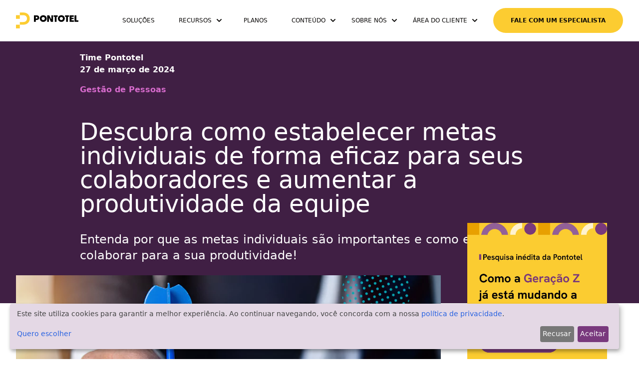

--- FILE ---
content_type: text/html; charset=utf-8
request_url: https://www.pontotel.com.br/metas-individuais/
body_size: 177098
content:
<!DOCTYPE html>
<html lang="pt-BR" class="scroll-smooth">
  <head>
    <meta charset="UTF-8">
<!-- Preconnect para recursos de terceiros críticos -->
<link rel="preconnect" href="https://www.googletagmanager.com" crossorigin>
<link rel="preconnect" href="https://diffuser-cdn.app-us1.com" crossorigin>
<link rel="dns-prefetch" href="https://cdn.jsdelivr.net">
<!-- Preload da imagem principal para melhorar performance -->
<link rel="preload" as="image" href="https://www.pontotel.com.br/wp-content/uploads/2023/05/metas-individuais.png" fetchpriority="high">
<script defer src="/js/klaro.js"></script>
<script defer src="https://cdn.jsdelivr.net/npm/klaro@0.7.18/dist/klaro.js"></script>
<!-- Google tag (gtag.js) -->
<script async src="https://www.googletagmanager.com/gtag/js?id=G-S4G67PDGKE"></script>
<script type="module">
  window.dataLayer = window.dataLayer || [];
  function gtag(){dataLayer.push(arguments);}
  gtag('js', new Date());
  gtag('config', 'G-S4G67PDGKE');
</script>
<!-- Google Tag Manager -->
<script async>(function(w,d,s,l,i){w[l]=w[l]||[];w[l].push({'gtm.start':
						      new Date().getTime(),event:'gtm.js'});var f=d.getElementsByTagName(s)[0],
												j=d.createElement(s),dl=l!='dataLayer'?'&l='+l:'';j.async=true;j.src=
												    'https://www.googletagmanager.com/gtm.js?id='+i+dl;f.parentNode.insertBefore(j,f);
 })(window,document,'script','dataLayer','GTM-WL88RRN');</script>
<!-- End Google Tag Manager -->


<meta name="viewport" content="width=device-width, initial-scale=1">
<meta name="robots" content="index, follow, max-image-preview:large, max-snippet:-1, max-video-preview:-1">

<title>Metas individuais: como aplicar e motivar os colaboradores?</title>
<meta name="description" content="Entenda por que as metas individuais são importantes e como elas podem colaborar para a sua produtividade!">

<meta property="og:locale" content="pt_BR">
<meta property="og:title" content="Metas individuais: como aplicar e motivar os colaboradores?">
<meta property="og:description" content="Entenda por que as metas individuais são importantes e como elas podem colaborar para a sua produtividade!">
<meta property="og:url" content="https://www.pontotel.com.br/metas-individuais/">

  <meta property="og:image" content="https://www.pontotel.com.br/wp-content/uploads/2023/05/metas-individuais.png">

<meta property="og:type" content="article">
<meta property="og:site_name" content="Pontotel">
<meta name="twitter:card" content="summary_large_image">
<meta name="twitter:site" content="@PontoTel">
<meta name="generator" content="Astro v2.9.3">

<link rel="icon" type="image/png" href="/favicon.png">
<base href="/blog/">

<!-- Canonical URL -->
<link rel="canonical" href="https://www.pontotel.com.br/metas-individuais/">

  <meta property="article:author" content="Pontotel">
  <meta property="article:published_time" content="2024-03-27T14:12:09.000Z">


    <script>
      if (localStorage.theme === "light" || !("theme" in localStorage)) {
        document.documentElement.classList.remove("dark");
        localStorage.setItem("theme", "light");
      } else {
        document.documentElement.classList.add("dark");
        localStorage.setItem("theme", "dark");
      }
    </script>
  <style type="text/css">*,:before,:after{box-sizing:border-box;border-width:0;border-style:solid;border-color:#e5e7eb}:before,:after{--tw-content: ""}html{line-height:1.5;-webkit-text-size-adjust:100%;-moz-tab-size:4;-o-tab-size:4;tab-size:4;font-family:system-ui,-apple-system,BlinkMacSystemFont,Segoe UI,Roboto,Helvetica,Arial,sans-serif;font-feature-settings:normal;font-variation-settings:normal}body{margin:0;line-height:inherit}hr{height:0;color:inherit;border-top-width:1px}abbr:where([title]){-webkit-text-decoration:underline dotted;text-decoration:underline dotted}h1,h2,h3,h4,h5,h6{font-size:inherit;font-weight:inherit}a{color:inherit;text-decoration:inherit}b,strong{font-weight:bolder}code,kbd,samp,pre{font-family:ui-monospace,SFMono-Regular,Menlo,Monaco,Consolas,Liberation Mono,Courier New,monospace;font-size:1em}small{font-size:80%}sub,sup{font-size:75%;line-height:0;position:relative;vertical-align:baseline}sub{bottom:-.25em}sup{top:-.5em}table{text-indent:0;border-color:inherit;border-collapse:collapse}button,input,optgroup,select,textarea{font-family:inherit;font-feature-settings:inherit;font-variation-settings:inherit;font-size:100%;font-weight:inherit;line-height:inherit;color:inherit;margin:0;padding:0}button,select{text-transform:none}button,[type=button],[type=reset],[type=submit]{-webkit-appearance:button;background-color:transparent;background-image:none}:-moz-focusring{outline:auto}:-moz-ui-invalid{box-shadow:none}progress{vertical-align:baseline}::-webkit-inner-spin-button,::-webkit-outer-spin-button{height:auto}[type=search]{-webkit-appearance:textfield;outline-offset:-2px}::-webkit-search-decoration{-webkit-appearance:none}::-webkit-file-upload-button{-webkit-appearance:button;font:inherit}summary{display:list-item}blockquote,dl,dd,h1,h2,h3,h4,h5,h6,hr,figure,p,pre{margin:0}fieldset{margin:0;padding:0}legend{padding:0}ol,ul,menu{list-style:none;margin:0;padding:0}dialog{padding:0}textarea{resize:vertical}input::-moz-placeholder,textarea::-moz-placeholder{opacity:1;color:#9ca3af}input::placeholder,textarea::placeholder{opacity:1;color:#9ca3af}button,[role=button]{cursor:pointer}:disabled{cursor:default}img,svg,video,canvas,audio,iframe,embed,object{display:block;vertical-align:middle}img,video{max-width:100%;height:auto}[hidden]{display:none}*,:before,:after{--tw-border-spacing-x: 0;--tw-border-spacing-y: 0;--tw-translate-x: 0;--tw-translate-y: 0;--tw-rotate: 0;--tw-skew-x: 0;--tw-skew-y: 0;--tw-scale-x: 1;--tw-scale-y: 1;--tw-pan-x: ;--tw-pan-y: ;--tw-pinch-zoom: ;--tw-scroll-snap-strictness: proximity;--tw-gradient-from-position: ;--tw-gradient-via-position: ;--tw-gradient-to-position: ;--tw-ordinal: ;--tw-slashed-zero: ;--tw-numeric-figure: ;--tw-numeric-spacing: ;--tw-numeric-fraction: ;--tw-ring-inset: ;--tw-ring-offset-width: 0px;--tw-ring-offset-color: #fff;--tw-ring-color: rgb(59 130 246 / .5);--tw-ring-offset-shadow: 0 0 #0000;--tw-ring-shadow: 0 0 #0000;--tw-shadow: 0 0 #0000;--tw-shadow-colored: 0 0 #0000;--tw-blur: ;--tw-brightness: ;--tw-contrast: ;--tw-grayscale: ;--tw-hue-rotate: ;--tw-invert: ;--tw-saturate: ;--tw-sepia: ;--tw-drop-shadow: ;--tw-backdrop-blur: ;--tw-backdrop-brightness: ;--tw-backdrop-contrast: ;--tw-backdrop-grayscale: ;--tw-backdrop-hue-rotate: ;--tw-backdrop-invert: ;--tw-backdrop-opacity: ;--tw-backdrop-saturate: ;--tw-backdrop-sepia: }::backdrop{--tw-border-spacing-x: 0;--tw-border-spacing-y: 0;--tw-translate-x: 0;--tw-translate-y: 0;--tw-rotate: 0;--tw-skew-x: 0;--tw-skew-y: 0;--tw-scale-x: 1;--tw-scale-y: 1;--tw-pan-x: ;--tw-pan-y: ;--tw-pinch-zoom: ;--tw-scroll-snap-strictness: proximity;--tw-gradient-from-position: ;--tw-gradient-via-position: ;--tw-gradient-to-position: ;--tw-ordinal: ;--tw-slashed-zero: ;--tw-numeric-figure: ;--tw-numeric-spacing: ;--tw-numeric-fraction: ;--tw-ring-inset: ;--tw-ring-offset-width: 0px;--tw-ring-offset-color: #fff;--tw-ring-color: rgb(59 130 246 / .5);--tw-ring-offset-shadow: 0 0 #0000;--tw-ring-shadow: 0 0 #0000;--tw-shadow: 0 0 #0000;--tw-shadow-colored: 0 0 #0000;--tw-blur: ;--tw-brightness: ;--tw-contrast: ;--tw-grayscale: ;--tw-hue-rotate: ;--tw-invert: ;--tw-saturate: ;--tw-sepia: ;--tw-drop-shadow: ;--tw-backdrop-blur: ;--tw-backdrop-brightness: ;--tw-backdrop-contrast: ;--tw-backdrop-grayscale: ;--tw-backdrop-hue-rotate: ;--tw-backdrop-invert: ;--tw-backdrop-opacity: ;--tw-backdrop-saturate: ;--tw-backdrop-sepia: }.container{width:100%}@media (min-width: 640px){.container{max-width:640px}}@media (min-width: 768px){.container{max-width:768px}}@media (min-width: 1024px){.container{max-width:1024px}}@media (min-width: 1280px){.container{max-width:1280px}}@media (min-width: 1430px){.container{max-width:1430px}}@media (min-width: 1536px){.container{max-width:1536px}}@media (min-width: 1920px){.container{max-width:1920px}}.prose{color:var(--tw-prose-body);max-width:65ch}.prose :where(p):not(:where([class~=not-prose] *)){margin-top:1.25em;margin-bottom:1.25em}.prose :where([class~=lead]):not(:where([class~=not-prose] *)){color:var(--tw-prose-lead);font-size:1.25em;line-height:1.6;margin-top:1.2em;margin-bottom:1.2em}.prose :where(a):not(:where([class~=not-prose] *)){color:var(--tw-prose-links);text-decoration:underline;font-weight:500}.prose :where(strong):not(:where([class~=not-prose] *)){color:var(--tw-prose-bold);font-weight:600}.prose :where(a strong):not(:where([class~=not-prose] *)){color:inherit}.prose :where(blockquote strong):not(:where([class~=not-prose] *)){color:inherit}.prose :where(thead th strong):not(:where([class~=not-prose] *)){color:inherit}.prose :where(ol):not(:where([class~=not-prose] *)){list-style-type:decimal;margin-top:1.25em;margin-bottom:1.25em;padding-left:1.625em}.prose :where(ol[type=A]):not(:where([class~=not-prose] *)){list-style-type:upper-alpha}.prose :where(ol[type=a]):not(:where([class~=not-prose] *)){list-style-type:lower-alpha}.prose :where(ol[type=A s]):not(:where([class~=not-prose] *)){list-style-type:upper-alpha}.prose :where(ol[type=a s]):not(:where([class~=not-prose] *)){list-style-type:lower-alpha}.prose :where(ol[type=I]):not(:where([class~=not-prose] *)){list-style-type:upper-roman}.prose :where(ol[type=i]):not(:where([class~=not-prose] *)){list-style-type:lower-roman}.prose :where(ol[type=I s]):not(:where([class~=not-prose] *)){list-style-type:upper-roman}.prose :where(ol[type=i s]):not(:where([class~=not-prose] *)){list-style-type:lower-roman}.prose :where(ol[type="1"]):not(:where([class~=not-prose] *)){list-style-type:decimal}.prose :where(ul):not(:where([class~=not-prose] *)){list-style-type:disc;margin-top:1.25em;margin-bottom:1.25em;padding-left:1.625em}.prose :where(ol>li):not(:where([class~=not-prose] *))::marker{font-weight:400;color:var(--tw-prose-counters)}.prose :where(ul>li):not(:where([class~=not-prose] *))::marker{color:var(--tw-prose-bullets)}.prose :where(hr):not(:where([class~=not-prose] *)){border-color:var(--tw-prose-hr);border-top-width:1px;margin-top:3em;margin-bottom:3em}.prose :where(blockquote):not(:where([class~=not-prose] *)){font-weight:500;font-style:italic;color:var(--tw-prose-quotes);border-left-width:.25rem;border-left-color:var(--tw-prose-quote-borders);quotes:"“""”""‘""’";margin-top:1.6em;margin-bottom:1.6em;padding-left:1em}.prose :where(blockquote p:first-of-type):not(:where([class~=not-prose] *)):before{content:open-quote}.prose :where(blockquote p:last-of-type):not(:where([class~=not-prose] *)):after{content:close-quote}.prose :where(h1):not(:where([class~=not-prose] *)){color:var(--tw-prose-headings);font-weight:800;font-size:2.25em;margin-top:0;margin-bottom:.8888889em;line-height:1.1111111}.prose :where(h1 strong):not(:where([class~=not-prose] *)){font-weight:900;color:inherit}.prose :where(h2):not(:where([class~=not-prose] *)){color:var(--tw-prose-headings);font-weight:700;font-size:1.5em;margin-top:2em;margin-bottom:1em;line-height:1.3333333}.prose :where(h2 strong):not(:where([class~=not-prose] *)){font-weight:800;color:inherit}.prose :where(h3):not(:where([class~=not-prose] *)){color:var(--tw-prose-headings);font-weight:600;font-size:1.25em;margin-top:1.6em;margin-bottom:.6em;line-height:1.6}.prose :where(h3 strong):not(:where([class~=not-prose] *)){font-weight:700;color:inherit}.prose :where(h4):not(:where([class~=not-prose] *)){color:var(--tw-prose-headings);font-weight:600;margin-top:1.5em;margin-bottom:.5em;line-height:1.5}.prose :where(h4 strong):not(:where([class~=not-prose] *)){font-weight:700;color:inherit}.prose :where(img):not(:where([class~=not-prose] *)){margin-top:2em;margin-bottom:2em}.prose :where(figure>*):not(:where([class~=not-prose] *)){margin-top:0;margin-bottom:0}.prose :where(figcaption):not(:where([class~=not-prose] *)){color:var(--tw-prose-captions);font-size:.875em;line-height:1.4285714;margin-top:.8571429em}.prose :where(code):not(:where([class~=not-prose] *)){color:var(--tw-prose-code);font-weight:600;font-size:.875em}.prose :where(code):not(:where([class~=not-prose] *)):before{content:"`"}.prose :where(code):not(:where([class~=not-prose] *)):after{content:"`"}.prose :where(a code):not(:where([class~=not-prose] *)){color:inherit}.prose :where(h1 code):not(:where([class~=not-prose] *)){color:inherit}.prose :where(h2 code):not(:where([class~=not-prose] *)){color:inherit;font-size:.875em}.prose :where(h3 code):not(:where([class~=not-prose] *)){color:inherit;font-size:.9em}.prose :where(h4 code):not(:where([class~=not-prose] *)){color:inherit}.prose :where(blockquote code):not(:where([class~=not-prose] *)){color:inherit}.prose :where(thead th code):not(:where([class~=not-prose] *)){color:inherit}.prose :where(pre):not(:where([class~=not-prose] *)){color:var(--tw-prose-pre-code);background-color:var(--tw-prose-pre-bg);overflow-x:auto;font-weight:400;font-size:.875em;line-height:1.7142857;margin-top:1.7142857em;margin-bottom:1.7142857em;border-radius:.375rem;padding:.8571429em 1.1428571em}.prose :where(pre code):not(:where([class~=not-prose] *)){background-color:transparent;border-width:0;border-radius:0;padding:0;font-weight:inherit;color:inherit;font-size:inherit;font-family:inherit;line-height:inherit}.prose :where(pre code):not(:where([class~=not-prose] *)):before{content:none}.prose :where(pre code):not(:where([class~=not-prose] *)):after{content:none}.prose :where(table):not(:where([class~=not-prose] *)){width:100%;table-layout:auto;text-align:left;margin-top:2em;margin-bottom:2em;font-size:.875em;line-height:1.7142857}.prose :where(thead):not(:where([class~=not-prose] *)){border-bottom-width:1px;border-bottom-color:var(--tw-prose-th-borders)}.prose :where(thead th):not(:where([class~=not-prose] *)){color:var(--tw-prose-headings);font-weight:600;vertical-align:bottom;padding-right:.5714286em;padding-bottom:.5714286em;padding-left:.5714286em}.prose :where(tbody tr):not(:where([class~=not-prose] *)){border-bottom-width:1px;border-bottom-color:var(--tw-prose-td-borders)}.prose :where(tbody tr:last-child):not(:where([class~=not-prose] *)){border-bottom-width:0}.prose :where(tbody td):not(:where([class~=not-prose] *)){vertical-align:baseline}.prose :where(tfoot):not(:where([class~=not-prose] *)){border-top-width:1px;border-top-color:var(--tw-prose-th-borders)}.prose :where(tfoot td):not(:where([class~=not-prose] *)){vertical-align:top}.prose{--tw-prose-body: #374151;--tw-prose-headings: #111827;--tw-prose-lead: #4b5563;--tw-prose-links: #111827;--tw-prose-bold: #111827;--tw-prose-counters: #6b7280;--tw-prose-bullets: #d1d5db;--tw-prose-hr: #e5e7eb;--tw-prose-quotes: #111827;--tw-prose-quote-borders: #e5e7eb;--tw-prose-captions: #6b7280;--tw-prose-code: #111827;--tw-prose-pre-code: #e5e7eb;--tw-prose-pre-bg: #1f2937;--tw-prose-th-borders: #d1d5db;--tw-prose-td-borders: #e5e7eb;--tw-prose-invert-body: #d1d5db;--tw-prose-invert-headings: #fff;--tw-prose-invert-lead: #9ca3af;--tw-prose-invert-links: #fff;--tw-prose-invert-bold: #fff;--tw-prose-invert-counters: #9ca3af;--tw-prose-invert-bullets: #4b5563;--tw-prose-invert-hr: #374151;--tw-prose-invert-quotes: #f3f4f6;--tw-prose-invert-quote-borders: #374151;--tw-prose-invert-captions: #9ca3af;--tw-prose-invert-code: #fff;--tw-prose-invert-pre-code: #d1d5db;--tw-prose-invert-pre-bg: rgb(0 0 0 / 50%);--tw-prose-invert-th-borders: #4b5563;--tw-prose-invert-td-borders: #374151;font-size:1rem;line-height:1.75}.prose :where(video):not(:where([class~=not-prose] *)){margin-top:2em;margin-bottom:2em}.prose :where(figure):not(:where([class~=not-prose] *)){margin-top:2em;margin-bottom:2em}.prose :where(li):not(:where([class~=not-prose] *)){margin-top:.5em;margin-bottom:.5em}.prose :where(ol>li):not(:where([class~=not-prose] *)){padding-left:.375em}.prose :where(ul>li):not(:where([class~=not-prose] *)){padding-left:.375em}.prose :where(.prose>ul>li p):not(:where([class~=not-prose] *)){margin-top:.75em;margin-bottom:.75em}.prose :where(.prose>ul>li>*:first-child):not(:where([class~=not-prose] *)){margin-top:1.25em}.prose :where(.prose>ul>li>*:last-child):not(:where([class~=not-prose] *)){margin-bottom:1.25em}.prose :where(.prose>ol>li>*:first-child):not(:where([class~=not-prose] *)){margin-top:1.25em}.prose :where(.prose>ol>li>*:last-child):not(:where([class~=not-prose] *)){margin-bottom:1.25em}.prose :where(ul ul,ul ol,ol ul,ol ol):not(:where([class~=not-prose] *)){margin-top:.75em;margin-bottom:.75em}.prose :where(hr+*):not(:where([class~=not-prose] *)){margin-top:0}.prose :where(h2+*):not(:where([class~=not-prose] *)){margin-top:0}.prose :where(h3+*):not(:where([class~=not-prose] *)){margin-top:0}.prose :where(h4+*):not(:where([class~=not-prose] *)){margin-top:0}.prose :where(thead th:first-child):not(:where([class~=not-prose] *)){padding-left:0}.prose :where(thead th:last-child):not(:where([class~=not-prose] *)){padding-right:0}.prose :where(tbody td,tfoot td):not(:where([class~=not-prose] *)){padding:.5714286em}.prose :where(tbody td:first-child,tfoot td:first-child):not(:where([class~=not-prose] *)){padding-left:0}.prose :where(tbody td:last-child,tfoot td:last-child):not(:where([class~=not-prose] *)){padding-right:0}.prose :where(.prose>:first-child):not(:where([class~=not-prose] *)){margin-top:0}.prose :where(.prose>:last-child):not(:where([class~=not-prose] *)){margin-bottom:0}.sr-only{position:absolute;width:1px;height:1px;padding:0;margin:-1px;overflow:hidden;clip:rect(0,0,0,0);white-space:nowrap;border-width:0}.collapse{visibility:collapse}.fixed{position:fixed}.\!absolute{position:absolute!important}.absolute{position:absolute}.relative{position:relative}.inset-0{inset:0}.bottom-0{bottom:0}.left-0{left:0}.left-1\/2{left:50%}.right-0{right:0}.top-0{top:0}.top-1\/2{top:50%}.z-\[200\]{z-index:200}.z-\[2\]{z-index:2}.\!-m-px{margin:-1px!important}.mx-4{margin-left:1rem;margin-right:1rem}.mx-\[3px\]{margin-left:3px;margin-right:3px}.mx-auto{margin-left:auto;margin-right:auto}.my-2{margin-top:.5rem;margin-bottom:.5rem}.my-20{margin-top:5rem;margin-bottom:5rem}.my-4{margin-top:1rem;margin-bottom:1rem}.my-8{margin-top:2rem;margin-bottom:2rem}.-mt-14{margin-top:-3.5rem}.-mt-8{margin-top:-2rem}.ml-1{margin-left:.25rem}.ml-2{margin-left:.5rem}.ml-2\.5{margin-left:.625rem}.ml-3{margin-left:.75rem}.ml-4{margin-left:1rem}.mr-3{margin-right:.75rem}.mr-5{margin-right:1.25rem}.mr-8{margin-right:2rem}.mt-0{margin-top:0}.mt-12{margin-top:3rem}.mt-20{margin-top:5rem}.mt-3{margin-top:.75rem}.mt-4{margin-top:1rem}.mt-8{margin-top:2rem}.box-content{box-sizing:content-box}.block{display:block}.inline-block{display:inline-block}.inline{display:inline}.flex{display:flex}.inline-flex{display:inline-flex}.grid{display:grid}.hidden{display:none}.\!h-px{height:1px!important}.h-10{height:2.5rem}.h-2{height:.5rem}.h-2\.5{height:.625rem}.h-5{height:1.25rem}.h-6{height:1.5rem}.h-64{height:16rem}.h-8{height:2rem}.h-9{height:2.25rem}.h-\[8px\]{height:8px}.h-\[calc\(100vh\+34px\)\]{height:calc(100vh + 34px)}.h-full{height:100%}.max-h-\[500px\]{max-height:500px}.\!w-px{width:1px!important}.w-1\/2{width:50%}.w-10{width:2.5rem}.w-2{width:.5rem}.w-2\.5{width:.625rem}.w-5{width:1.25rem}.w-6{width:1.5rem}.w-8{width:2rem}.w-\[100vw\]{width:100vw}.w-\[50\%\]{width:50%}.w-\[75\%\]{width:75%}.w-\[8px\]{width:8px}.w-\[90\%\]{width:90%}.w-full{width:100%}.max-w-\[100vw\]{max-width:100vw}.max-w-\[95vw\]{max-width:95vw}.max-w-full{max-width:100%}.flex-auto{flex:1 1 auto}.flex-initial{flex:0 1 auto}.flex-none{flex:none}.flex-grow{flex-grow:1}.-translate-x-1\/2{--tw-translate-x: -50%;transform:translate(var(--tw-translate-x),var(--tw-translate-y)) rotate(var(--tw-rotate)) skew(var(--tw-skew-x)) skewY(var(--tw-skew-y)) scaleX(var(--tw-scale-x)) scaleY(var(--tw-scale-y))}.-translate-y-1\/2{--tw-translate-y: -50%;transform:translate(var(--tw-translate-x),var(--tw-translate-y)) rotate(var(--tw-rotate)) skew(var(--tw-skew-x)) skewY(var(--tw-skew-y)) scaleX(var(--tw-scale-x)) scaleY(var(--tw-scale-y))}.transform{transform:translate(var(--tw-translate-x),var(--tw-translate-y)) rotate(var(--tw-rotate)) skew(var(--tw-skew-x)) skewY(var(--tw-skew-y)) scaleX(var(--tw-scale-x)) scaleY(var(--tw-scale-y))}.cursor-pointer{cursor:pointer}.list-none{list-style-type:none}.grid-cols-3{grid-template-columns:repeat(3,minmax(0,1fr))}.grid-cols-4{grid-template-columns:repeat(4,minmax(0,1fr))}.flex-row{flex-direction:row}.flex-col{flex-direction:column}.flex-wrap{flex-wrap:wrap}.items-start{align-items:flex-start}.items-end{align-items:flex-end}.items-center{align-items:center}.justify-start{justify-content:flex-start}.justify-end{justify-content:flex-end}.justify-center{justify-content:center}.justify-between{justify-content:space-between}.gap-6{gap:1.5rem}.divide-y>:not([hidden])~:not([hidden]){--tw-divide-y-reverse: 0;border-top-width:calc(1px * calc(1 - var(--tw-divide-y-reverse)));border-bottom-width:calc(1px * var(--tw-divide-y-reverse))}.divide-gray-100>:not([hidden])~:not([hidden]){--tw-divide-opacity: 1;border-color:rgb(243 244 246 / var(--tw-divide-opacity))}.\!overflow-hidden{overflow:hidden!important}.overflow-hidden{overflow:hidden}.scroll-smooth{scroll-behavior:smooth}.\!whitespace-nowrap{white-space:nowrap!important}.whitespace-nowrap{white-space:nowrap}.rounded-full{border-radius:9999px}.rounded-lg{border-radius:.5rem}.\!border-0{border-width:0px!important}.border{border-width:1px}.border-0{border-width:0px}.border-y-\[10px\]{border-top-width:10px;border-bottom-width:10px}.border-b{border-bottom-width:1px}.border-b-2{border-bottom-width:2px}.border-b-4{border-bottom-width:4px}.border-solid{border-style:solid}.border-black{--tw-border-opacity: 1;border-color:rgb(0 0 0 / var(--tw-border-opacity))}.border-gray-200{--tw-border-opacity: 1;border-color:rgb(229 231 235 / var(--tw-border-opacity))}.border-transparent{border-color:transparent}.border-yellow{--tw-border-opacity: 1;border-color:rgb(252 204 49 / var(--tw-border-opacity))}.bg-\[\#FFF\]{--tw-bg-opacity: 1;background-color:rgb(255 255 255 / var(--tw-bg-opacity))}.bg-\[\#f8f8f8\]{--tw-bg-opacity: 1;background-color:rgb(248 248 248 / var(--tw-bg-opacity))}.bg-black{--tw-bg-opacity: 1;background-color:rgb(0 0 0 / var(--tw-bg-opacity))}.bg-deep-purple{--tw-bg-opacity: 1;background-color:rgb(64 31 68 / var(--tw-bg-opacity))}.bg-purple{--tw-bg-opacity: 1;background-color:rgb(121 57 125 / var(--tw-bg-opacity))}.bg-white{--tw-bg-opacity: 1;background-color:rgb(255 255 255 / var(--tw-bg-opacity))}.bg-yellow{--tw-bg-opacity: 1;background-color:rgb(252 204 49 / var(--tw-bg-opacity))}.bg-none{background-image:none}.bg-clip-padding{background-clip:padding-box}.object-cover{-o-object-fit:cover;object-fit:cover}.object-center{-o-object-position:center;object-position:center}.\!p-0{padding:0!important}.p-0{padding:0}.p-2{padding:.5rem}.p-4{padding:1rem}.px-10{padding-left:2.5rem;padding-right:2.5rem}.px-12{padding-left:3rem;padding-right:3rem}.px-2{padding-left:.5rem;padding-right:.5rem}.px-4{padding-left:1rem;padding-right:1rem}.px-6{padding-left:1.5rem;padding-right:1.5rem}.px-8,.px-\[2rem\]{padding-left:2rem;padding-right:2rem}.px-\[80px\]{padding-left:80px;padding-right:80px}.py-2{padding-top:.5rem;padding-bottom:.5rem}.py-4{padding-top:1rem;padding-bottom:1rem}.py-6{padding-top:1.5rem;padding-bottom:1.5rem}.py-8{padding-top:2rem;padding-bottom:2rem}.\!pr-5{padding-right:1.25rem!important}.pb-12{padding-bottom:3rem}.pb-20{padding-bottom:5rem}.pb-4{padding-bottom:1rem}.pb-8{padding-bottom:2rem}.pb-\[7rem\]{padding-bottom:7rem}.pl-4{padding-left:1rem}.pr-8{padding-right:2rem}.pt-10{padding-top:2.5rem}.pt-14{padding-top:3.5rem}.pt-16{padding-top:4rem}.pt-20{padding-top:5rem}.text-left{text-align:left}.text-center{text-align:center}.text-justify{text-align:justify}.text-start{text-align:start}.-indent-\[999px\]{text-indent:-999px}.text-2xl{font-size:1.5rem;line-height:2rem}.text-3xl{font-size:1.875rem;line-height:2.25rem}.text-4xl{font-size:2.25rem;line-height:2.5rem}.text-6xl{font-size:3.75rem;line-height:1}.text-\[15px\]{font-size:15px}.text-\[20px\]{font-size:20px}.text-base{font-size:1rem;line-height:1.5rem}.text-lg{font-size:1.125rem;line-height:1.75rem}.text-sm{font-size:.875rem;line-height:1.25rem}.text-xl{font-size:1.25rem;line-height:1.75rem}.text-xs{font-size:.75rem;line-height:1rem}.font-black{font-weight:900}.font-bold{font-weight:700}.font-extrabold{font-weight:800}.font-light{font-weight:300}.font-medium{font-weight:500}.font-normal{font-weight:400}.uppercase{text-transform:uppercase}.tracking-wide{letter-spacing:.025em}.text-gray-500{--tw-text-opacity: 1;color:rgb(107 114 128 / var(--tw-text-opacity))}.text-light-purple{--tw-text-opacity: 1;color:rgb(213 106 203 / var(--tw-text-opacity))}.text-purple{--tw-text-opacity: 1;color:rgb(121 57 125 / var(--tw-text-opacity))}.text-stone-950{--tw-text-opacity: 1;color:rgb(12 10 9 / var(--tw-text-opacity))}.text-white{--tw-text-opacity: 1;color:rgb(255 255 255 / var(--tw-text-opacity))}.text-opacity-100{--tw-text-opacity: 1}.text-opacity-60{--tw-text-opacity: .6}.underline{text-decoration-line:underline}.no-underline{text-decoration-line:none}.decoration-light-purple{text-decoration-color:#d56acb}.decoration-purple{text-decoration-color:#79397d}.decoration-4{text-decoration-thickness:4px}.underline-offset-8{text-underline-offset:8px}.antialiased{-webkit-font-smoothing:antialiased;-moz-osx-font-smoothing:grayscale}.opacity-50{opacity:.5}.blur{--tw-blur: blur(8px);filter:var(--tw-blur) var(--tw-brightness) var(--tw-contrast) var(--tw-grayscale) var(--tw-hue-rotate) var(--tw-invert) var(--tw-saturate) var(--tw-sepia) var(--tw-drop-shadow)}.filter{filter:var(--tw-blur) var(--tw-brightness) var(--tw-contrast) var(--tw-grayscale) var(--tw-hue-rotate) var(--tw-invert) var(--tw-saturate) var(--tw-sepia) var(--tw-drop-shadow)}.transition{transition-property:color,background-color,border-color,text-decoration-color,fill,stroke,opacity,box-shadow,transform,filter,backdrop-filter;transition-timing-function:cubic-bezier(.4,0,.2,1);transition-duration:.15s}.transition-colors{transition-property:color,background-color,border-color,text-decoration-color,fill,stroke;transition-timing-function:cubic-bezier(.4,0,.2,1);transition-duration:.15s}.transition-opacity{transition-property:opacity;transition-timing-function:cubic-bezier(.4,0,.2,1);transition-duration:.15s}.duration-150{transition-duration:.15s}.duration-500{transition-duration:.5s}.duration-700{transition-duration:.7s}.duration-\[600ms\]{transition-duration:.6s}.ease-\[cubic-bezier\(0\.25\,0\.1\,0\.25\,1\.0\)\]{transition-timing-function:cubic-bezier(.25,.1,.25,1)}.ease-in-out{transition-timing-function:cubic-bezier(.4,0,.2,1)}.\!\[clip\:rect\(0\,0\,0\,0\)\]{clip:rect(0,0,0,0)!important}@media (min-width: 768px){.md\:prose-lg{font-size:1.125rem;line-height:1.7777778}.md\:prose-lg :where(p):not(:where([class~=not-prose] *)){margin-top:1.3333333em;margin-bottom:1.3333333em}.md\:prose-lg :where([class~=lead]):not(:where([class~=not-prose] *)){font-size:1.2222222em;line-height:1.4545455;margin-top:1.0909091em;margin-bottom:1.0909091em}.md\:prose-lg :where(blockquote):not(:where([class~=not-prose] *)){margin-top:1.6666667em;margin-bottom:1.6666667em;padding-left:1em}.md\:prose-lg :where(h1):not(:where([class~=not-prose] *)){font-size:2.6666667em;margin-top:0;margin-bottom:.8333333em;line-height:1}.md\:prose-lg :where(h2):not(:where([class~=not-prose] *)){font-size:1.6666667em;margin-top:1.8666667em;margin-bottom:1.0666667em;line-height:1.3333333}.md\:prose-lg :where(h3):not(:where([class~=not-prose] *)){font-size:1.3333333em;margin-top:1.6666667em;margin-bottom:.6666667em;line-height:1.5}.md\:prose-lg :where(h4):not(:where([class~=not-prose] *)){margin-top:1.7777778em;margin-bottom:.4444444em;line-height:1.5555556}.md\:prose-lg :where(img):not(:where([class~=not-prose] *)){margin-top:1.7777778em;margin-bottom:1.7777778em}.md\:prose-lg :where(video):not(:where([class~=not-prose] *)){margin-top:1.7777778em;margin-bottom:1.7777778em}.md\:prose-lg :where(figure):not(:where([class~=not-prose] *)){margin-top:1.7777778em;margin-bottom:1.7777778em}.md\:prose-lg :where(figure>*):not(:where([class~=not-prose] *)){margin-top:0;margin-bottom:0}.md\:prose-lg :where(figcaption):not(:where([class~=not-prose] *)){font-size:.8888889em;line-height:1.5;margin-top:1em}.md\:prose-lg :where(code):not(:where([class~=not-prose] *)){font-size:.8888889em}.md\:prose-lg :where(h2 code):not(:where([class~=not-prose] *)){font-size:.8666667em}.md\:prose-lg :where(h3 code):not(:where([class~=not-prose] *)){font-size:.875em}.md\:prose-lg :where(pre):not(:where([class~=not-prose] *)){font-size:.8888889em;line-height:1.75;margin-top:2em;margin-bottom:2em;border-radius:.375rem;padding:1em 1.5em}.md\:prose-lg :where(ol):not(:where([class~=not-prose] *)){margin-top:1.3333333em;margin-bottom:1.3333333em;padding-left:1.5555556em}.md\:prose-lg :where(ul):not(:where([class~=not-prose] *)){margin-top:1.3333333em;margin-bottom:1.3333333em;padding-left:1.5555556em}.md\:prose-lg :where(li):not(:where([class~=not-prose] *)){margin-top:.6666667em;margin-bottom:.6666667em}.md\:prose-lg :where(ol>li):not(:where([class~=not-prose] *)){padding-left:.4444444em}.md\:prose-lg :where(ul>li):not(:where([class~=not-prose] *)){padding-left:.4444444em}.md\:prose-lg :where(.md\:prose-lg>ul>li p):not(:where([class~=not-prose] *)){margin-top:.8888889em;margin-bottom:.8888889em}.md\:prose-lg :where(.md\:prose-lg>ul>li>*:first-child):not(:where([class~=not-prose] *)){margin-top:1.3333333em}.md\:prose-lg :where(.md\:prose-lg>ul>li>*:last-child):not(:where([class~=not-prose] *)){margin-bottom:1.3333333em}.md\:prose-lg :where(.md\:prose-lg>ol>li>*:first-child):not(:where([class~=not-prose] *)){margin-top:1.3333333em}.md\:prose-lg :where(.md\:prose-lg>ol>li>*:last-child):not(:where([class~=not-prose] *)){margin-bottom:1.3333333em}.md\:prose-lg :where(ul ul,ul ol,ol ul,ol ol):not(:where([class~=not-prose] *)){margin-top:.8888889em;margin-bottom:.8888889em}.md\:prose-lg :where(hr):not(:where([class~=not-prose] *)){margin-top:3.1111111em;margin-bottom:3.1111111em}.md\:prose-lg :where(hr+*):not(:where([class~=not-prose] *)){margin-top:0}.md\:prose-lg :where(h2+*):not(:where([class~=not-prose] *)){margin-top:0}.md\:prose-lg :where(h3+*):not(:where([class~=not-prose] *)){margin-top:0}.md\:prose-lg :where(h4+*):not(:where([class~=not-prose] *)){margin-top:0}.md\:prose-lg :where(table):not(:where([class~=not-prose] *)){font-size:.8888889em;line-height:1.5}.md\:prose-lg :where(thead th):not(:where([class~=not-prose] *)){padding-right:.75em;padding-bottom:.75em;padding-left:.75em}.md\:prose-lg :where(thead th:first-child):not(:where([class~=not-prose] *)){padding-left:0}.md\:prose-lg :where(thead th:last-child):not(:where([class~=not-prose] *)){padding-right:0}.md\:prose-lg :where(tbody td,tfoot td):not(:where([class~=not-prose] *)){padding:.75em}.md\:prose-lg :where(tbody td:first-child,tfoot td:first-child):not(:where([class~=not-prose] *)){padding-left:0}.md\:prose-lg :where(tbody td:last-child,tfoot td:last-child):not(:where([class~=not-prose] *)){padding-right:0}.md\:prose-lg :where(.md\:prose-lg>:first-child):not(:where([class~=not-prose] *)){margin-top:0}.md\:prose-lg :where(.md\:prose-lg>:last-child):not(:where([class~=not-prose] *)){margin-bottom:0}}.hover\:bg-gray-100:hover{--tw-bg-opacity: 1;background-color:rgb(243 244 246 / var(--tw-bg-opacity))}.hover\:text-white:hover{--tw-text-opacity: 1;color:rgb(255 255 255 / var(--tw-text-opacity))}.hover\:no-underline:hover{text-decoration-line:none}.hover\:opacity-90:hover{opacity:.9}.hover\:outline-none:hover{outline:2px solid transparent;outline-offset:2px}.focus\:text-white:focus{--tw-text-opacity: 1;color:rgb(255 255 255 / var(--tw-text-opacity))}.focus\:no-underline:focus{text-decoration-line:none}.focus\:opacity-90:focus{opacity:.9}.focus\:outline-none:focus{outline:2px solid transparent;outline-offset:2px}.focus\:ring-2:focus{--tw-ring-offset-shadow: var(--tw-ring-inset) 0 0 0 var(--tw-ring-offset-width) var(--tw-ring-offset-color);--tw-ring-shadow: var(--tw-ring-inset) 0 0 0 calc(2px + var(--tw-ring-offset-width)) var(--tw-ring-color);box-shadow:var(--tw-ring-offset-shadow),var(--tw-ring-shadow),var(--tw-shadow, 0 0 #0000)}.focus\:ring-gray-200:focus{--tw-ring-opacity: 1;--tw-ring-color: rgb(229 231 235 / var(--tw-ring-opacity))}@media (prefers-reduced-motion: reduce){.motion-reduce\:transition-none{transition-property:none}}:is(.dark .dark\:bg-\[\#0a0910\]){--tw-bg-opacity: 1;background-color:rgb(10 9 16 / var(--tw-bg-opacity))}:is(.dark .dark\:text-white){--tw-text-opacity: 1;color:rgb(255 255 255 / var(--tw-text-opacity))}@media (min-width: 640px){.sm\:w-1\/2{width:50%}}@media (min-width: 768px){.md\:mx-0{margin-left:0;margin-right:0}.md\:my-0{margin-top:0;margin-bottom:0}.md\:my-8{margin-top:2rem;margin-bottom:2rem}.md\:mb-2{margin-bottom:.5rem}.md\:ml-3{margin-left:.75rem}.md\:mt-0{margin-top:0}.md\:mt-10{margin-top:2.5rem}.md\:mt-3{margin-top:.75rem}.md\:block{display:block}.md\:flex{display:flex}.md\:hidden{display:none}.md\:h-8{height:2rem}.md\:h-96{height:24rem}.md\:h-auto{height:auto}.md\:w-1\/2{width:50%}.md\:w-8{width:2rem}.md\:w-\[40\%\]{width:40%}.md\:w-full{width:100%}.md\:max-w-\[100rem\]{max-width:100rem}.md\:flex-row{flex-direction:row}.md\:items-center{align-items:center}.md\:justify-center{justify-content:center}.md\:px-8{padding-left:2rem;padding-right:2rem}.md\:px-\[10rem\]{padding-left:10rem;padding-right:10rem}.md\:px-\[80px\]{padding-left:80px;padding-right:80px}.md\:px-\[8rem\]{padding-left:8rem;padding-right:8rem}.md\:py-20{padding-top:5rem;padding-bottom:5rem}.md\:py-\[40px\]{padding-top:40px;padding-bottom:40px}.md\:pb-10{padding-bottom:2.5rem}.md\:pb-8{padding-bottom:2rem}.md\:pr-0{padding-right:0}.md\:text-2xl{font-size:1.5rem;line-height:2rem}.md\:text-4xl{font-size:2.25rem;line-height:2.5rem}.md\:text-5xl{font-size:3rem;line-height:1}.md\:text-base{font-size:1rem;line-height:1.5rem}.md\:text-xl{font-size:1.25rem;line-height:1.75rem}}@media (min-width: 1024px){.lg\:mt-\[90px\]{margin-top:90px}.lg\:flex{display:flex}.lg\:w-1\/4{width:25%}.lg\:flex-grow-0{flex-grow:0}.lg\:pl-8{padding-left:2rem}.lg\:pr-8{padding-right:2rem}}@media (min-width: 1280px){.xl\:mr-8{margin-right:2rem}.xl\:mt-12{margin-top:3rem}.xl\:px-\[15rem\]{padding-left:15rem;padding-right:15rem}}@media (min-width: 1920px){.rxl\:text-xl{font-size:1.25rem;line-height:1.75rem}}@media (min-width: 1430px){.rlg\:h-12{height:3rem}.rlg\:px-10{padding-left:2.5rem;padding-right:2.5rem}.rlg\:py-6{padding-top:1.5rem;padding-bottom:1.5rem}.rlg\:text-base{font-size:1rem;line-height:1.5rem}}@media (min-width: 1280px){.rmd\:-mt-\[40px\]{margin-top:-40px}.rmd\:-mt-\[577px\]{margin-top:-577px}.rmd\:mb-0{margin-bottom:0}.rmd\:mt-0{margin-top:0}.rmd\:block{display:block}.rmd\:flex{display:flex}.rmd\:hidden{display:none}.rmd\:h-8{height:2rem}.rmd\:w-1\/4{width:25%}.rmd\:w-auto{width:auto}.rmd\:max-w-\[70\%\]{max-width:70%}.rmd\:max-w-\[90\%\]{max-width:90%}.rmd\:flex-row{flex-direction:row}.rmd\:items-center{align-items:center}.rmd\:space-x-8>:not([hidden])~:not([hidden]){--tw-space-x-reverse: 0;margin-right:calc(2rem * var(--tw-space-x-reverse));margin-left:calc(2rem * calc(1 - var(--tw-space-x-reverse)))}.rmd\:border-0{border-width:0px}.rmd\:border-none{border-style:none}.rmd\:p-0{padding:0}.rmd\:pl-2{padding-left:.5rem}.rmd\:pl-3{padding-left:.75rem}.rmd\:pr-4{padding-right:1rem}.rmd\:text-sm{font-size:.875rem;line-height:1.25rem}.rmd\:text-xl{font-size:1.25rem;line-height:1.75rem}}html,body{overflow-x:hidden}body{position:relative}.wp-block-columns-is-layout-flex{display:flex;flex-direction:row}@media (max-width: 668px){.wp-block-columns-is-layout-flex{flex-direction:column}}.wp-block-column-is-layout-flow{flex:1;display:flex;flex-direction:column}.wp-block-column-is-layout-flow>*{flex-grow:1}div.content-wrapper div div div div ul li a{color:#b119a1}.highlight-anchor a{color:#b119a1;text-decoration:none!important}.link-texto:where(.astro-LYGPV4QT){font-size:14px;font-weight:500;padding-top:10px;padding-bottom:10px}@media screen and (min-width: 1920px){.link-texto:where(.astro-LYGPV4QT){font-size:20px;font-weight:400}}@media screen and (min-width: 1440px){.link-texto:where(.astro-LYGPV4QT){font-size:15px;font-weight:400}}@media screen and (min-width: 1280px){.link-texto:where(.astro-LYGPV4QT){border-bottom:2px solid #fccc31;padding-left:23px;font-size:14px;font-weight:400}.dropdown-wrapper:where(.astro-LYGPV4QT){position:relative}.dropdown-content:where(.astro-LYGPV4QT){position:absolute;top:100%;left:0;margin-top:.5rem;min-width:-moz-max-content;min-width:max-content;white-space:nowrap;box-shadow:0 10px 15px -3px #0000001a,0 4px 6px -2px #0000000d;border-radius:.5rem}.dropdown-content:where(.astro-LYGPV4QT) ul:where(.astro-LYGPV4QT){white-space:nowrap}.dropdown-content:where(.astro-LYGPV4QT) .link-texto:where(.astro-LYGPV4QT){white-space:nowrap}}@media (max-width: 1280px){.botao-lista:where(.astro-LYGPV4QT){font-weight:500;font-size:13px}.dropdown-wrapper:where(.astro-LYGPV4QT){position:relative}.dropdown-content:where(.astro-LYGPV4QT){position:absolute;top:100%;left:0;right:0;margin-top:.5rem;width:100%;box-shadow:0 10px 15px -3px #0000001a,0 4px 6px -2px #0000000d;border-radius:.5rem;background-color:#fff}}.header:where(.astro-3EF6KSR2){z-index:1000;transition:transform .3s ease-in-out;transform:translateY(0);display:unset}.header:where(.astro-3EF6KSR2).hidden{transform:translateY(-100%)}@media (min-width: 1920px){.rxl\:text-xl:where(.astro-3EF6KSR2){font-size:1.25rem!important;line-height:1.75rem!important}}.espacamento-cabecalho:where(.astro-3EF6KSR2){display:block;height:83px}@media (max-width: 1429px){.espacamento-cabecalho:where(.astro-3EF6KSR2){height:83px}}@media (max-width: 1279px){.espacamento-cabecalho:where(.astro-3EF6KSR2){height:73px}}.rodape-titulo-coluna:where(.astro-SZ7XMLTE){display:inline-block;font-size:17px;font-weight:700;line-height:1.75rem;margin-bottom:20px}.rodape-item-coluna:where(.astro-SZ7XMLTE){font-size:13px;font-weight:400;line-height:20px;margin-bottom:8px;max-width:160px}.rodape-item-coluna:where(.astro-SZ7XMLTE) a:where(.astro-SZ7XMLTE){cursor:pointer}.rodape-item-coluna:where(.astro-SZ7XMLTE).expandida{max-width:260px}.rodape-item-coluna:where(.astro-SZ7XMLTE) a:where(.astro-SZ7XMLTE){display:inline-block;margin-bottom:5px;margin-top:5px}.share-icoens:where(.astro-SZ7XMLTE){gap:20px}.rodape-apps:where(.astro-SZ7XMLTE){display:flex;gap:10px;margin-top:2rem}.rodape-item-coluna-compartilhar:where(.astro-SZ7XMLTE){margin-top:1.5rem}@media screen and (min-width: 1280px){.rodape-titulo-coluna:where(.astro-SZ7XMLTE){font-size:14px}}@media screen and (min-width: 1440px){.rodape-titulo-coluna:where(.astro-SZ7XMLTE){font-size:17px}}@media screen and (min-width: 1920px){.rodape-titulo-coluna:where(.astro-SZ7XMLTE){margin-bottom:45px;font-size:22px}.rodape-item-coluna:where(.astro-SZ7XMLTE){margin-bottom:20px;font-size:22px;font-weight:300;line-height:30px}}@media screen and (max-width: 991px){.rodape-titulo-coluna:where(.astro-SZ7XMLTE){font-size:14px}}@media screen and (max-width: 479px){.rodape-titulo-coluna:where(.astro-SZ7XMLTE){text-transform:uppercase;font-size:13px}.rodape-item-coluna:where(.astro-SZ7XMLTE){font-size:12.5px;display:inline}}.klaro .cookie-notice:not(.cookie-modal-notice),.klaro .cookie-modal{z-index:99999!important}.klaro .cookie-notice{background-color:#e4d8e5!important}.klaro .cookie-notice .cm-btn.cm-btn-success{background-color:#79397d!important}.klaro .cookie-notice a{color:#2862e1!important}.nld-chatbot{z-index:9999!important}
.fixed-ad:where(.astro-2NIOV4KX){position:fixed;display:flex;flex-direction:row;justify-content:center;align-items:center;bottom:0;left:0;right:0;background-color:#fccc31;text-align:center;font-size:20px;font-weight:700;padding:10px 0;z-index:9998}a:where(.astro-2NIOV4KX){color:#000;text-decoration:none;padding:10px}.ad-button:where(.astro-2NIOV4KX){background-color:#79397d;font-size:19px;color:#fff;margin:0 10px;padding:10px 15px;border:none;border-radius:25px;cursor:pointer;text-decoration:none}@media (max-width: 768px){.fixed-ad:where(.astro-2NIOV4KX){padding:10px 15px;flex-direction:column;width:100vw;font-size:16px}.ad-button:where(.astro-2NIOV4KX){font-size:14px;margin-bottom:0;margin-top:0}}.calculator-conteiner{width:auto;display:flex;align-items:flex-start;flex-direction:column;background-color:#401f44;font-family:system-ui,sans-serif;padding:1rem 0;height:auto}.calculator-conteiner .header-area{background-color:transparent;color:#fff;text-align:left}.calculator-conteiner .header-area h2{font-size:2.488rem;color:#fff;margin:0}.calculator-conteiner label{font-weight:700;color:#fff;font-size:1.2rem;margin-bottom:6px}.add-field-line{margin-top:1rem}.calculator-conteiner .form-grid{display:grid;grid-template-columns:1fr 1fr;gap:3vw;width:100%;place-items:start;padding-bottom:2vw}.calculator-conteiner .form-group{display:flex;flex-direction:column;align-items:flex-start;width:100%}.calculator-conteiner .helper-text{margin-top:5px;font-size:12px;color:#fff}.calculator-conteiner input,.calculator-conteiner select{background-color:#f7f7f7;border:1px solid #d1d5db;padding:.5em 1em;border-radius:5px;font-size:1rem;outline:0;transition:all .3s ease;width:100%;color:#000}.calculator-conteiner .input-container{width:100%;position:relative}.calculator-conteiner .input-container input{padding:.5em 2.5em}.calculator-conteiner .prefix{color:#401f44;font-weight:700;position:absolute;top:50%;transform:translateY(-50%);pointer-events:none;left:.8rem}.calculator-conteiner input[type=date]{padding:.5em 1em;width:auto}.calculator-conteiner input:focus{border-color:#fccc31;background-color:#f0f2f5}.calculator-conteiner input[type=number]::-webkit-inner-spin-button,.calculator-conteiner input[type=number]::-webkit-outer-spin-button{-webkit-appearance:none;margin:0}.calculator-conteiner input[type=number]{-moz-appearance:textfield}.calculator-conteiner input:hover{border-color:#401f44}.calculator-conteiner input[type=number]:focus{border-color:#fccc31;background-color:#f0f2f5;outline:0}.input-conteiner{display:flex;align-items:baseline;background-color:#f7f7f7;border:1px solid #d1d5db;border-radius:5px;overflow:hidden;width:100%;position:relative}.input-conteiner input{padding:.5rem 2.5rem;border:none;outline:none}.calculator-conteiner input[type=radio],.calculator-conteiner input[type=checkbox]{width:14px;height:14px;padding:unset;border-radius:21px;margin-right:6px;cursor:pointer}.calculator-conteiner input[type=radio]:active,.calculator-conteiner input[type=checkbox]:active{background-color:#fccc31;border-color:#fccc31;accent-color:#fccc31}.calculator-conteiner input[type=radio]:focus,.calculator-conteiner input[type=checkbox]:focus{background-color:#fccc31;border-color:#fccc31;--tw-ring-color: #fccc31;--tw-ring-offset-color: #401f44}.calculator-conteiner input[type=radio]:checked,.calculator-conteiner input[type=checkbox]:checked{background-color:#fccc31;border-color:#fccc31;accent-color:#fccc31;background-image:url("data:image/svg+xml,%3csvg viewBox='0 0 16 16' fill='#fccc31' xmlns='http://www.w3.org/2000/svg'%3e%3ccircle cx='8' cy='8' r='3'/%3e%3c/svg%3e")}.calculator-conteiner input[type=radio]:not(:checked),.calculator-conteiner input[type=checkbox]:not(:checked){background-color:#fff;border-color:#fff;accent-color:#fff;background-image:url("data:image/svg+xml,%3csvg viewBox='0 0 16 16' fill='#fff' xmlns='http://www.w3.org/2000/svg'%3e%3ccircle cx='8' cy='8' r='3'/%3e%3c/svg%3e")}.round-button{width:2.1rem!important;height:2.1rem!important;border-radius:50%;padding:0!important;margin:0!important;margin-right:.5rem!important;border:none;outline:none;background-color:#fccc31;color:#401f44;font-size:1.2rem;font-weight:700;line-height:32px;text-align:center;cursor:pointer;transition:background-color .2s ease}.round-button:hover{background-color:#e6b82c!important}.checkbox,.checkbox-line{display:flex;align-items:baseline;gap:1vw}.form-line{display:flex;flex-direction:row;align-items:flex-start;width:100%;justify-content:space-between;margin-bottom:2vw;gap:2vw}.form-line input{width:auto}.form-line .input-conteiner{width:-moz-fit-content;width:fit-content}.calculator-conteiner .error-message{color:#fc7878;font-size:.833rem;margin-top:5px}.calculator .add-field-buttons{display:flex;align-items:center;gap:5px;margin-top:10px;justify-content:flex-start;width:auto}.calculator .add:hover{background-color:#2e1532}.add-field-buttons{display:flex;align-items:center;gap:5px;margin-top:10px;justify-content:flex-start;width:auto}.calculator-conteiner .button-area{display:flex;justify-content:left;align-items:center;gap:2vw;padding:2vw 0;width:100%}.calculator-conteiner button{padding:1vw 3vw;font-size:1.1rem;cursor:pointer}.calculator-conteiner .calculate-btn{background-color:#fccc31;color:#401f44;font-weight:700;border:none;border-radius:50px;text-transform:uppercase}.calculator-conteiner .reset-btn{background-color:#e7e7e7;color:#401f44;border:none;border-radius:50px;font-weight:700;text-transform:uppercase}.calculator-conteiner .overlay .result-content{width:100%;max-width:1440px}.calculator-conteiner .overlay .result-title{color:#fff;font-size:1.728rem;text-align:left;margin:0;margin-bottom:1rem;font-weight:700}.calculator-conteiner .overlay .reset-btn{margin-top:1.5rem;padding:.8rem 2rem;font-size:1.1rem;cursor:pointer;background-color:#e7e7e7;color:#401f44;border:none;border-radius:50px;font-weight:700;text-transform:uppercase}.calculator-conteiner .result-table{width:100%;border-radius:10px;border-collapse:collapse;max-width:1440px}.calculator-conteiner .result-table td,.calculator-conteiner .result-table th{padding:1rem;text-align:left;font-size:1.1rem;border:1px solid #d4d8dd}.calculator-conteiner .result-table th{color:#401f44;font-weight:700;font-size:1.2rem}.calculator-conteiner .result-table td{color:#333;font-weight:400;font-size:1.1rem}.calculator-conteiner .result-table tr:nth-child(odd){background-color:#f7f7f7}.calculator-conteiner .result-table tr:nth-child(2n){background-color:#ededed}@media screen and (max-width: 768px){.calculator-conteiner{width:auto}.calculator-conteiner .form-grid{grid-template-columns:1fr;gap:1rem}.calculator-conteiner .two-column .form-grid{grid-template-columns:1fr 1fr;gap:1rem}.calculator-conteiner .header-area h2{font-size:1.8rem}.calculator-conteiner label{font-size:1.1rem}.form-line{flex-direction:column;gap:1rem;margin-bottom:1rem}.form-line input{width:100%}.calculator-conteiner .button-area{flex-direction:column;gap:1rem;padding:1rem 0}.calculator-conteiner button{width:100%;padding:1rem}.calculator-conteiner .result-table{padding:0}}@media screen and (max-width: 480px){.calculator-conteiner .header-area h2{font-size:1.5rem}.calculator-conteiner label{font-size:1rem}.calculator-conteiner .result-table td,.calculator-conteiner .result-table th{padding:.5rem;font-size:.9rem}.calculator-conteiner .overlay .result-title{font-size:1.2rem}}@media (hover: hover){.calculator-conteiner input:hover{border-color:#401f44}.calculator-conteiner button:hover{opacity:.9}}
</style><script type="module" src="/_astro/hoisted.5236928a.js"></script></head>

  <body class="relative bg-white text-stone-950 dark:bg-[#0a0910] dark:text-white transition-colors duration-500 ease-in-out">
    <!-- Google Tag Manager (noscript) -->
    <noscript><iframe src="https://www.googletagmanager.com/ns.html?id=GTM-WL88RRN" height="0" width="0" style="display:none;visibility:hidden"></iframe></noscript>
    <!-- End Google Tag Manager (noscript) -->
    <main class="antialiased grid">
      <nav class="bg-[#FFF] border-b border-gray-200 fixed top-0 left-0 right-0 w-full z-[200] py-4 px-2 md:px-8 header astro-3EF6KSR2" id="main_header_container">
  <div class="flex flex-wrap items-center justify-between mx-auto astro-3EF6KSR2">
    <a href="/" class="block flex items-center astro-3EF6KSR2">
      <svg viewBox="0 0 298 76" fill="none" xmlns="http://www.w3.org/2000/svg" class="h-9 rmd:h-8 rlg:h-12 mr-3">
  <g clip-path="url(#clip0_510_16)">
    <path d="M94.6779 35.7884V44.2424H86.0213V13.7639H99.4305C106.703 13.7639 111.174 18.032 111.174 24.735C111.174 31.438 106.703 35.7884 99.4716 35.7884H94.6779ZM94.6779 20.6315V28.9208H98.2526C101.302 28.9208 102.6 26.9704 102.6 24.735C102.6 22.4996 101.34 20.6315 98.2938 20.6315H94.6779Z" fill="black"></path>
    <path d="M149.258 44.2424V13.7639H159.254L167.464 31.0359H168.968V13.7639H176.931V44.2424H166.65L158.725 26.9704H157.221V44.2424H149.255H149.258Z" fill="black"></path>
    <path d="M185.262 44.2424V20.7138H179.857V13.7639H199.282V20.7138H193.918V44.2424H185.262Z" fill="black"></path>
    <path d="M239.364 44.2424V20.7138H233.959V13.7639H253.384V20.7138H248.02V44.2424H239.364Z" fill="black"></path>
    <path d="M276.264 44.2424H256.351V13.7639H275.979V20.7138H265.007V25.4696H275.491V31.4855H265.007V37.2956H276.264V44.2456V44.2424Z" fill="black"></path>
    <path d="M298 44.2424H279.594V13.7639H288.251V37.2924H298V44.2424Z" fill="black"></path>
    <path d="M130.178 13.1938C120.67 13.1938 113.881 19.9 113.881 28.9207C113.881 37.9414 120.667 44.8091 130.178 44.8091C139.69 44.8091 146.554 37.9826 146.554 28.9207C146.554 19.8588 139.769 13.1938 130.178 13.1938ZM130.2 36.4153C125.742 36.4153 122.557 33.2142 122.557 28.9619C122.557 24.7096 125.739 21.5876 130.2 21.5876C134.662 21.5876 137.882 24.7317 137.882 28.9619C137.882 33.192 134.7 36.4153 130.2 36.4153Z" fill="black"></path>
    <path d="M216.605 13.1938C207.096 13.1938 200.308 19.9 200.308 28.9207C200.308 37.9414 207.093 44.8091 216.605 44.8091C226.116 44.8091 232.981 37.9826 232.981 28.9207C232.981 19.8588 226.195 13.1938 216.605 13.1938ZM216.627 36.4153C212.169 36.4153 208.983 33.2142 208.983 28.9619C208.983 24.7096 212.166 21.5876 216.627 21.5876C221.088 21.5876 224.308 24.7317 224.308 28.9619C224.308 33.192 221.126 36.4153 216.627 36.4153Z" fill="black"></path>
    <path d="M33.7905 -6.10352e-05H18.4182V12.817H34.5915C47.016 12.817 52.5506 20.986 52.5506 29.1581C52.5506 37.3303 47.016 45.4993 34.5915 45.4993H18.4182V58.3163H33.7905C55.9607 58.3163 65.8363 43.7388 65.8363 29.1581C65.8363 14.5775 55.9607 -6.10352e-05 33.7905 -6.10352e-05Z" fill="#FCCC31"></path>
    <path d="M18.4182 12.817H0V30.2917H18.4182V12.817Z" fill="#FCCC31"></path>
    <path d="M18.4182 58.3131H0V75.7878H18.4182V58.3131Z" fill="#FCCC31"></path>
  </g>
  <defs>
    <clipPath id="clip0_510_16">
      <rect width="298" height="76" fill="white"></rect>
    </clipPath>
  </defs>
</svg>
    </a>
    <button data-menu-toggle type="button" class="inline-flex items-center p-2 w-10 h-10 justify-center text-sm text-gray-500 rounded-lg rmd:hidden hover:bg-gray-100 focus:outline-none focus:ring-2 focus:ring-gray-200 astro-3EF6KSR2" aria-controls="navbar-multi-level" aria-expanded="false">
      <span class="sr-only astro-3EF6KSR2">Open main menu</span>
      <svg class="w-5 h-5 astro-3EF6KSR2" aria-hidden="true" xmlns="http://www.w3.org/2000/svg" fill="none" viewBox="0 0 17 14">
        <path stroke="currentColor" stroke-linecap="round" stroke-linejoin="round" stroke-width="2" d="M1 1h15M1 7h15M1 13h15" class="astro-3EF6KSR2"></path>
      </svg>
    </button>
    <div class="hidden w-full rmd:block rmd:w-auto astro-3EF6KSR2" id="navbar-multi-level">
	<ul class="flex flex-col items-left rmd:items-center text-xs rlg:text-base rxl:text-xl p-0 mt-4 rmd:flex-row rmd:space-x-8 rmd:mt-0 rmd:border-0 astro-3EF6KSR2">
        <li class="astro-3EF6KSR2">
                  <a href="/solucoes/registro-de-ponto" class="text-xs rlg:text-base rxl:text-xl block py-4 border-b-2 border-black rmd:border-none rmd:pl-3 rmd:pr-4 rmd:p-0 font-medium astro-3EF6KSR2" aria-current="page">
                  SOLUÇÕES
                </a>
              </li><li class="dropdown-wrapper astro-LYGPV4QT">
  <button id="dropdownNavbarLink-vnc5wr7" data-dropdown-btn="dropdownNavbar-vnc5wr7" class="botao-lista flex items-center justify-between w-full py-4 border-b-2 border-black rmd:border-none rmd:p-0 rmd:w-auto font-medium astro-LYGPV4QT">RECURSOS
    <svg class="w-2.5 h-2.5 ml-2.5" aria-hidden="true" xmlns="http://www.w3.org/2000/svg" fill="none" viewBox="0 0 10 6">
  <path stroke="currentColor" stroke-linecap="round" stroke-linejoin="round" stroke-width="2" d="m1 1 4 4 4-4"></path>
</svg>
    <div id="dropdownNavbar-vnc5wr7" class="dropdown-content z-[200] hidden font-normal text-left bg-[#FFF] divide-y divide-gray-100 astro-LYGPV4QT">
      <ul class="rmd:text-xl astro-LYGPV4QT" aria-labelledby="dropdownLargeButton">
        <li id="pararh-1bkrze3c" class="astro-LYGPV4QT">
                <a href="/recursos/rh" class="link-texto block px-6 border-b-2 border-yellow astro-LYGPV4QT" target="_self">
                  Para RH
                </a>
              </li><li id="parati-3mmddpyv" class="astro-LYGPV4QT">
                <a href="/recursos/ti" class="link-texto block px-6 border-b-2 border-yellow astro-LYGPV4QT" target="_self">
                  Para TI
                </a>
              </li><li id="paragestão-vh31c5p" class="astro-LYGPV4QT">
                <a href="/recursos/gestao" class="link-texto block px-6 border-b-2 border-yellow astro-LYGPV4QT" target="_self">
                  Para gestão
                </a>
              </li><li id="timesheet-wioi1qh" class="astro-LYGPV4QT">
                <a href="/recursos/timesheet" class="link-texto block px-6 border-b-2 border-yellow astro-LYGPV4QT" target="_self">
                  Timesheet
                </a>
              </li>
      </ul>
    </div>
  </button>
</li><li class="astro-3EF6KSR2">
                  <a href="/planos" class="text-xs rlg:text-base rxl:text-xl block py-4 border-b-2 border-black rmd:border-none rmd:pl-3 rmd:pr-4 rmd:p-0 font-medium astro-3EF6KSR2" aria-current="page">
                  PLANOS
                </a>
              </li><li class="dropdown-wrapper astro-LYGPV4QT">
  <button id="dropdownNavbarLink-wj8lupws" data-dropdown-btn="dropdownNavbar-wj8lupws" class="botao-lista flex items-center justify-between w-full py-4 border-b-2 border-black rmd:border-none rmd:p-0 rmd:w-auto font-medium astro-LYGPV4QT">CONTEÚDO
    <svg class="w-2.5 h-2.5 ml-2.5" aria-hidden="true" xmlns="http://www.w3.org/2000/svg" fill="none" viewBox="0 0 10 6">
  <path stroke="currentColor" stroke-linecap="round" stroke-linejoin="round" stroke-width="2" d="m1 1 4 4 4-4"></path>
</svg>
    <div id="dropdownNavbar-wj8lupws" class="dropdown-content z-[200] hidden font-normal text-left bg-[#FFF] divide-y divide-gray-100 astro-LYGPV4QT">
      <ul class="rmd:text-xl astro-LYGPV4QT" aria-labelledby="dropdownLargeButton">
        <li id="blog-it85hlnn" class="astro-LYGPV4QT">
                <a href="/blog" class="link-texto block px-6 border-b-2 border-yellow astro-LYGPV4QT" target="_self">
                  Blog
                </a>
              </li><li id="materiaisgratuitos-ktt1w0se" class="astro-LYGPV4QT">
                <a href="/materiais-gratuitos" class="link-texto block px-6 border-b-2 border-yellow astro-LYGPV4QT" target="_self">
                  Materiais gratuitos
                </a>
              </li><li id="newsletter-jjict2s" class="astro-LYGPV4QT">
                <a href="/newsletter-pontotel" class="link-texto block px-6 border-b-2 border-yellow astro-LYGPV4QT" target="_self">
                  Newsletter
                </a>
              </li><li id="compareapontotel-eeildana" class="astro-LYGPV4QT">
                <a href="/comparacao-sistemas-de-ponto" class="link-texto block px-6 border-b-2 border-yellow astro-LYGPV4QT" target="_self">
                  Compare a Pontotel
                </a>
              </li>
      </ul>
    </div>
  </button>
</li><li class="dropdown-wrapper astro-LYGPV4QT">
  <button id="dropdownNavbarLink-1cqvcabp" data-dropdown-btn="dropdownNavbar-1cqvcabp" class="botao-lista flex items-center justify-between w-full py-4 border-b-2 border-black rmd:border-none rmd:p-0 rmd:w-auto font-medium astro-LYGPV4QT">SOBRE NÓS
    <svg class="w-2.5 h-2.5 ml-2.5" aria-hidden="true" xmlns="http://www.w3.org/2000/svg" fill="none" viewBox="0 0 10 6">
  <path stroke="currentColor" stroke-linecap="round" stroke-linejoin="round" stroke-width="2" d="m1 1 4 4 4-4"></path>
</svg>
    <div id="dropdownNavbar-1cqvcabp" class="dropdown-content z-[200] hidden font-normal text-left bg-[#FFF] divide-y divide-gray-100 astro-LYGPV4QT">
      <ul class="rmd:text-xl astro-LYGPV4QT" aria-labelledby="dropdownLargeButton">
        <li id="sobrenós-xq9rohep" class="astro-LYGPV4QT">
                <a href="/sobre-nos" class="link-texto block px-6 border-b-2 border-yellow astro-LYGPV4QT" target="_self">
                  Sobre nós
                </a>
              </li><li id="carreiras-jy8lum9m" class="astro-LYGPV4QT">
                <a href="/carreiras" class="link-texto block px-6 border-b-2 border-yellow astro-LYGPV4QT" target="_self">
                  Carreiras
                </a>
              </li><li id="compliance-j0vfmk2q" class="astro-LYGPV4QT">
                <a href="/compliance" class="link-texto block px-6 border-b-2 border-yellow astro-LYGPV4QT" target="_self">
                  Compliance
                </a>
              </li><li id="parcerias-5huh6mf7" class="astro-LYGPV4QT">
                <a href="/parcerias" class="link-texto block px-6 border-b-2 border-yellow astro-LYGPV4QT" target="_self">
                  Parcerias
                </a>
              </li><li id="casesdesucesso-onq9d3td" class="astro-LYGPV4QT">
                <a href="/cases-de-sucesso" class="link-texto block px-6 border-b-2 border-yellow astro-LYGPV4QT" target="_self">
                  Cases de sucesso
                </a>
              </li>
      </ul>
    </div>
  </button>
</li><li class="dropdown-wrapper astro-LYGPV4QT">
  <button id="dropdownNavbarLink-h7ttesve" data-dropdown-btn="dropdownNavbar-h7ttesve" class="botao-lista flex items-center justify-between w-full py-4 border-b-2 border-black rmd:border-none rmd:p-0 rmd:w-auto font-medium astro-LYGPV4QT">ÁREA DO CLIENTE
    <svg class="w-2.5 h-2.5 ml-2.5" aria-hidden="true" xmlns="http://www.w3.org/2000/svg" fill="none" viewBox="0 0 10 6">
  <path stroke="currentColor" stroke-linecap="round" stroke-linejoin="round" stroke-width="2" d="m1 1 4 4 4-4"></path>
</svg>
    <div id="dropdownNavbar-h7ttesve" class="dropdown-content z-[200] hidden font-normal text-left bg-[#FFF] divide-y divide-gray-100 astro-LYGPV4QT">
      <ul class="rmd:text-xl astro-LYGPV4QT" aria-labelledby="dropdownLargeButton">
        <li id="acesseosistema-rxbex8cco" class="astro-LYGPV4QT">
                <a href="https://gestao.pontotel.com.br/#/" class="link-texto block px-6 border-b-2 border-yellow astro-LYGPV4QT" target="_blank">
                  Acesse o sistema
                </a>
              </li><li id="suporte-spkoswz" class="astro-LYGPV4QT">
                <a href="https://suporte.pontotel.com.br/" class="link-texto block px-6 border-b-2 border-yellow astro-LYGPV4QT" target="_blank">
                  Suporte
                </a>
              </li><li id="bataoponto-7ged04vl" class="astro-LYGPV4QT">
                <a href="https://bateponto.pontotel.com.br/#/" class="link-texto block px-6 border-b-2 border-yellow astro-LYGPV4QT" target="_blank">
                  Bata o ponto
                </a>
              </li>
      </ul>
    </div>
  </button>
</li>
        <li class="astro-3EF6KSR2">
          <a href="/contato" class="astro-3EF6KSR2">
            <button class="hidden rmd:block rounded-full px-6 rlg:px-10 py-4 rlg:py-6 bg-yellow text-xs rmd:text-sm font-black astro-3EF6KSR2" style="padding: 15px 35px; font-size: 12px;">
              FALE COM UM ESPECIALISTA
            </button>
          </a>
        </li>
      </ul>
    </div>
  </div>
</nav>

<div class="espacamento-cabecalho astro-3EF6KSR2"></div>


      
  <header class="bg-deep-purple text-white flex flex-col px-4 md:px-[10rem] pt-10 pb-20 w-full" style="text-wrap: balance">
    <a href="/blog" class="no-underline flex flex-row">
      <svg clip-rule="evenodd" fill-rule="evenodd" stroke-linejoin="round" stroke-miterlimit="2" viewBox="0 0 24 24" xmlns="http://www.w3.org/2000/svg" class="h-6 w-6 mr-3">
  <path fill="#FFFFFF" d="m9.474 5.209s-4.501 4.505-6.254 6.259c-.147.146-.22.338-.22.53s.073.384.22.53c1.752 1.754 6.252 6.257 6.252 6.257.145.145.336.217.527.217.191-.001.383-.074.53-.221.293-.293.294-.766.004-1.057l-4.976-4.976h14.692c.414 0 .75-.336.75-.75s-.336-.75-.75-.75h-14.692l4.978-4.979c.289-.289.287-.761-.006-1.054-.147-.147-.339-.221-.53-.221-.191-.001-.38.071-.525.215z" fill-rule="nonzero"></path>
</svg>
      <span class="font-black underline underline-offset-8 decoration-light-purple">
        BLOG
      </span>
    </a>
    <div class="flex flex-col mt-8 md:mt-10 font-bold text-sm md:text-base">
      <span>Time Pontotel</span>
      <span>27 de março de 2024</span>
      <span class="mt-4 font-black text-light-purple">Gestão de Pessoas</span>
    </div>
    
    <h1 class="mt-12 text-3xl md:text-5xl w-full pr-8 md:pr-0">Descubra como estabelecer metas individuais de forma eficaz para seus colaboradores e aumentar a produtividade da equipe</h1><p class="mt-8 text-lg md:text-2xl w-full pr-8 md:pr-0 w-[90%]">
          Entenda por que as metas individuais são importantes e como elas podem colaborar para a sua produtividade!
        </p>
  </header>
  <div class="flex justify-start md:justify-center w-full max-w-[100vw]">
    <div class="max-w-[95vw] md:max-w-[100rem] pl-4 md:px-8 w-[100vw] md:w-full">
      <div>
          <img src="/local/wp-content/uploads/2023/05/metas-individuais.webp" srcset="/local/wp-content/uploads/2023/05/metas-individuais-300x155.webp 300w, /local/wp-content/uploads/2023/05/metas-individuais-768x397.webp 768w, /local/wp-content/uploads/2023/05/metas-individuais.webp 900w" sizes="(max-width: 768px) 100vw, 70vw" width="900" height="465" class="w-full max-h-[500px] my-8 object-cover -mt-14 max-w-full rmd:max-w-[70%]" P alt="Imagem de Descubra como estabelecer metas individuais de forma eficaz para seus colaboradores e aumentar a produtividade da equipe" fetchpriority="high" loading="eager" decoding="async">
        </div>
      <article>
        <div class="my-8 md:px-8">
          <div class="relative max-w-full w-full prose md:prose-lg content-wrapper">
            
<script type="application/ld+json">{"@context":"http://schema.org","@graph":[{"@type":"Article","headline":"Descubra como estabelecer metas individuais de forma eficaz para seus colaboradores e aumentar a produtividade da equipe","description":"Entenda por que as metas individuais são importantes e como elas podem colaborar para a sua produtividade!","author":{"@type":"Organization","name":"Time Pontotel","url":"https://www.pontotel.com.br/"},"datePublished":"2024-03-27T14:12:09.000Z","dateModified":"2025-12-27T03:18:37.000Z","image":"https://www.pontotel.com.br//local/wp-content/uploads/2023/05/metas-individuais.webp","keywords":["Gestão de Pessoas","Performance e Produtividade"],"inLanguage":"pt-BR"},{"@type":"Organization","@id":"https://www.pontotel.com.br/blog/#oganization","name":"Pontotel","url":"https://www.pontotel.com.br/blog/","address":{"postalCode":"05428-000","streetAddress":"Avenida Rebouças, 2516, 14° andar, Edifício HY Pinheiros","addressCountry":"BR","addressLocality":"Pinheiros, São Paulo - SP"},"image":"https://www.pontotel.com.br/wp-content/uploads/2020/05/gen_logo_26fffaab80f60db1b12ef1e67fd0f0c7.png","logo":{"@type":"ImageObject","inLanguage":"pt-BR","@id":"https://www.pontotel.com.br/#/schema/logo/image/","url":"https://www.pontotel.com.br/wp-content/uploads/2020/05/gen_logo_26fffaab80f60db1b12ef1e67fd0f0c7.png","contentUrl":"https://www.pontotel.com.br/wp-content/uploads/2020/05/gen_logo_26fffaab80f60db1b12ef1e67fd0f0c7.png","width":381,"height":104,"caption":"Pontotel"},"sameAs":["https://twitter.com/pontotel/","http://linkedin.com/company/pontotel/","https://www.youtube.com/channel/UCX61OP0PMrKm3c642pzRYnQ","https://www.instagram.com/pontotel/","https://www.tiktok.com/@pontotel"],"description":"Tecnologia para a gestão humanizada: controle de ponto online, feito para pessoas aonde quer que elas estejam. Junte-se ao futuro do trabalho!","email":"contato@pontotel.com.br","telephone":"(11) 4118-3027","legalName":"AUTOMATIZACOES SECULO XXI TRATAMENTO DE DADOS SA","vatID":"20.617.386/0001-92"},{"@type":"WebSite","@id":"https://www.pontotel.com.br/blog/#website","url":"https://www.pontotel.com.br/blog","name":"Blog Pontotel - Tudo sobre controle de ponto, gestão, RH e mais!","description":"Fique por dentro de todos os assuntos do setor de RH, legislação trabalhista, controle de ponto e muito mais no blog da Pontotel!","publisher":{"@id":"https://www.pontotel.com.br/blog/#organization"},"inLanguage":"pt-BR"}]}</script>
  <!-- Sidebar Component --><div class="flex flex-col rmd:flex-row">
  <div class="flex-auto p-0 xl:mr-8 highlight-anchor">
    <div>
      
      <div>
<p>As metas individuais são formas eficazes de fazer com que os funcionários vislumbrem melhor seu trabalho e entendam como suas tarefas podem colaborar para o alcance dos resultados pretendidos pela empresa.</p>



<p>Assim, as metas individuais dão um sentido às tarefas do dia a dia, motivam, engajam e, se bem explicadas, funcionam como um norte para o trabalho das equipes.</p>



<p>Por isso, esse tema é muito importante para quem possui uma empresa. Estabelecer metas individuais entre os colaboradores pode ser a virada de chave que uma empresa está precisando e aquilo que fará ela atingir seus objetivos com maior facilidade.</p>



<p>Quer saber mais sobre o tema? Abaixo, o assunto será amplamente abordado por meio dos seguintes tópicos:</p>



<ul class="wp-block-list">
<li><a href="#1">O que são metas individuais?</a></li>



<li><a href="#2">Qual a importância de estabelecer metas individuais para colaboradores?</a></li>



<li><a href="#3">Exemplos de metas individuais</a></li>



<li><a href="#4">Como estabelecer metas individuais?</a></li>



<li><a href="#5">Como aplicar as metas individuais na prática?</a></li>



<li><a href="#6">Quais são as vantagens de medir o sucesso das metas individuais? &nbsp;</a></li>
</ul>



<p>Boa leitura!</p>



<figure class="wp-block-image size-full"><a href="https://www.pontotel.com.br/contato?utm_source=blog&amp;utm_medium=bannercomeco&amp;utm_campaign=metas-individuais"><img loading="lazy" decoding="async" width="900" height="240" src="/local/wp-content/uploads/2021/03/Banner-Demonstracao-como-funciona-o-software-controle-de-ponto-mais-completo-do-mercado.webp" alt="banner como funciona o software de ponto mais completo" class="wp-image-24402" srcset="/local/wp-content/uploads/2021/03/Banner-Demonstracao-como-funciona-o-software-controle-de-ponto-mais-completo-do-mercado.webp 900w, /local/wp-content/uploads/2021/03/Banner-Demonstracao-como-funciona-o-software-controle-de-ponto-mais-completo-do-mercado-300x80.webp 300w, /local/wp-content/uploads/2021/03/Banner-Demonstracao-como-funciona-o-software-controle-de-ponto-mais-completo-do-mercado-768x205.webp 768w" sizes="auto, (max-width: 900px) 100vw, 900px" /></a></figure>



<a name="1"><h2>O que são metas individuais?</h2></a>



<figure class="wp-block-image size-full"><img loading="lazy" decoding="async" width="900" height="465" src="/local/wp-content/uploads/2023/05/metas-individuais-o-que-sao-metas-individuais.webp" alt="Homem comemorando em frente ao computador" class="wp-image-43218" srcset="/local/wp-content/uploads/2023/05/metas-individuais-o-que-sao-metas-individuais.webp 900w, /local/wp-content/uploads/2023/05/metas-individuais-o-que-sao-metas-individuais-300x155.webp 300w, /local/wp-content/uploads/2023/05/metas-individuais-o-que-sao-metas-individuais-768x397.webp 768w" sizes="auto, (max-width: 900px) 100vw, 900px" /></figure>



<p>As metas individuais são todos os objetivos, pessoais ou profissionais, que uma pessoa deseja ou precisa alcançar. Elas são geralmente baseadas nos interesses e nos resultados esperados por determinadas ações.</p>



<p>Em um contexto corporativo, as metas individuais são aqueles resultados que devem ser atingidos e que colaboram com as metas gerais do negócio. Por exemplo, se a empresa tem a meta de fechar 100 contratos por período, é possível que 20 deles seja a meta e a responsabilidade de um funcionário.</p>



<p>As metas individuais devem estar sempre ligadas ao objetivo geral e são uma forma interessante de organizar o trabalho da equipe, bem como de medir a <a href="https://www.pontotel.com.br/produtividade-no-trabalho/" target="_blank" rel="noreferrer noopener">produtividade no trabalho</a> de cada funcionário e da empresa.</p>



<a name="2"><h2>Qual a importância de estabelecer metas individuais para colaboradores?</h2></a>



<p>Estabelecer metas individuais para cada colaborador é importante para que os <a href="https://www.pontotel.com.br/objetivo-profissional/" target="_blank" rel="noreferrer noopener">objetivos profissionais</a> e corporativos visados fiquem mais claros e palpáveis. Com as metas bem desenhadas e explicadas, o colaborador entende melhor seu papel e onde deve focar sua energia e esforços.</p>



<p>Além disso, as metas individuais têm grande influência na <a href="https://www.pontotel.com.br/motivacao-intrinseca/" target="_blank" rel="noreferrer noopener">motivação</a> individual e, geralmente, são capazes de alavancar as metas gerais da empresa e fazer com que seja possível alcançar os objetivos macro.</p>



<a name="3"><h2>Exemplos de metas individuais</h2></a>



<p>Existem alguns exemplos de metas individuais que podem ser estabelecidas em uma empresa, dependendo do cargo, do departamento ou da área de atuação de um colaborador.</p>



<p>Primeiramente, elas podem ter a ver, por exemplo, com produtividade. A meta, nesse caso, está atrelada à quantidade a ser produzida, ao tempo médio gasto em cada tarefa, à redução de erros ou de <a href="https://www.pontotel.com.br/retrabalho/" target="_blank" rel="noreferrer noopener">retrabalho</a>, entre outros indicadores.</p>



<p>Outro tipo de meta que pode ser aplicada tem a ver com o desenvolvimento de novas habilidades, desde que estas estejam alinhadas com a <a href="https://www.pontotel.com.br/cultura-empresarial/" target="_blank" rel="noreferrer noopener">cultura da empresa</a> e que possam agregar valor ao trabalho realizado.</p>



<p>Nesse caso, uma meta individual pode ser: realizar um curso de aperfeiçoamento ou treinamento específico, aprender uma nova ferramenta ou técnica, ou mesmo melhorar as habilidades de <a href="https://www.pontotel.com.br/comunicacao-corporativa/" target="_blank" rel="noreferrer noopener">comunicação</a> e <a href="https://www.pontotel.com.br/lideranca/" target="_blank" rel="noreferrer noopener">liderança</a>.</p>



<p>A <a href="https://www.pontotel.com.br/reducao-de-custos/" target="_blank" rel="noreferrer noopener">redução de custos</a> também pode ser um tipo de meta individual a ser estabelecida. Cada funcionário, neste caso, é responsável por reduzir seus custos. Isso pode envolver encontrar novos fornecedores mais baratos, implementar processos mais eficientes ou encontrar soluções criativas para problemas que geram desperdícios ou gastos desnecessários.</p>



<p>Já quando o trabalho envolve vendas ou atendimento ao cliente, no caso de equipes comerciais, uma meta individual pode ser definida para atingir determinado número de vendas ou de novos clientes prospectados, por exemplo. É importante que a meta seja realista e alinhada com as expectativas da empresa.</p>



<a name="4"><h2>Como estabelecer metas individuais?</h2></a>



<p>Estabelecer metas individuais para funcionários pode ser um processo desafiador, mas bastante gratificante e produtivo. Ao criá-las, é sempre importante que elas estejam alinhadas com os objetivos da empresa e que mostrem, ao colaborador, que seu trabalho tem propósito e é relevante para as metas gerais da empresa.</p>



<p>A seguir, o texto irá abordar alguns pontos importantes para facilitar esse processo:</p>



<h3 class="wp-block-heading" id="h-identificacao-de-metas-individuais-alinhadas-com-a-estrategia-da-empresa-nbsp-nbsp">Identificação de metas individuais alinhadas com a estratégia da empresa&nbsp; &nbsp;</h3>



<p>As metas individuais devem, obrigatoriamente, estar alinhadas com os objetivos gerais da empresa. Por isso, defina aquelas que devem contribuir para o sucesso da organização toda e, ao mesmo tempo, atender às necessidades e às habilidades individuais do colaborador.</p>



<h3 class="wp-block-heading" id="h-estabelecimento-de-metas-smart">Estabelecimento de metas SMART</h3>



<p>A sigla <a href="https://www.pontotel.com.br/metas-smart/" target="_blank" rel="noreferrer noopener">SMART</a> significa, em inglês, specific, measurable, achievable, relevant e time-bound. Essa metodologia traz consigo a importância de uma meta seguir todos esses critérios para que esta seja relevante, eficiente e colabore com uma meta maior.</p>



<p>Ou seja, ao criar metas, é importante se certificar que estas sejam específicas, mensuráveis, alcançáveis, relevantes e com prazo determinado. Isso ajudará a garantir que elas sejam claras e possam ser monitoradas.</p>



<h3 class="wp-block-heading" id="h-estabelecimento-de-um-plano-de-acao-para-atingir-as-metas-nbsp-nbsp-nbsp-nbsp-nbsp-nbsp-nbsp-nbsp-nbsp-nbsp-nbsp-nbsp">Estabelecimento de um plano de ação para atingir as metas &nbsp;&nbsp;&nbsp;&nbsp;&nbsp;&nbsp;&nbsp;&nbsp;&nbsp;&nbsp;&nbsp;&nbsp;</h3>



<p>Para que as metas individuais sejam alcançadas, é importante definir um <a href="https://www.pontotel.com.br/plano-de-acao/" target="_blank" rel="noreferrer noopener">plano de ação</a> claro e conciso para cada colaborador. Isso pode envolver a definição de prazos, a identificação de recursos necessários e a determinação das etapas essenciais para alcançar cada meta.</p>



<h3 class="wp-block-heading" id="h-estabelecimento-de-um-sistema-de-acompanhamento-das-metas-nbsp-nbsp-nbsp">Estabelecimento de um sistema de acompanhamento das metas &nbsp; &nbsp; &nbsp;</h3>



<p>Acompanhar o desempenho de cada colaborador quanto às próprias metas é essencial para que, caso necessário, o curso do trabalho seja repensado e o caminho seja recalculado. É importante, ainda, definir datas para fazer tais conferências e tornar esse monitoramento uma rotina importante da empresa.</p>



<a name="5"><h2>Como aplicar as metas individuais na prática?</h2></a>



<figure class="wp-block-image size-full"><img loading="lazy" decoding="async" width="900" height="465" src="/local/wp-content/uploads/2023/05/metas-individuais-como-aplicar-as-metas-individuais-na-pratica.webp" alt="Mulher conversando com um homem" class="wp-image-43219" srcset="/local/wp-content/uploads/2023/05/metas-individuais-como-aplicar-as-metas-individuais-na-pratica.webp 900w, /local/wp-content/uploads/2023/05/metas-individuais-como-aplicar-as-metas-individuais-na-pratica-300x155.webp 300w, /local/wp-content/uploads/2023/05/metas-individuais-como-aplicar-as-metas-individuais-na-pratica-768x397.webp 768w" sizes="auto, (max-width: 900px) 100vw, 900px" /></figure>



<p>Para aplicar as metas individuais na prática, é preciso organização e comprometimento, tanto da equipe de <a href="https://www.pontotel.com.br/recursos-humanos/" target="_blank" rel="noreferrer noopener">Recursos Humanos</a> quanto dos colaboradores envolvidos. É interessante pensar toda essa definição como uma importante gestão de recursos humanos. É necessário explicar, engajar e deixar clara a importância da colaboração de todos.</p>



<h3 class="wp-block-heading">Comunicação clara e transparente sobre as metas individuais</h3>



<p>Por isso, é importante manter uma <a href="https://www.pontotel.com.br/comunicacao-interna-nas-empresas/" target="_blank" rel="noreferrer noopener">comunicação interna</a> clara e transparente sobre as metas individuais, além de entender a capacidade produtiva do funcionário que irá assumir a tarefa, qual cargo ele exerce e se alcançar tais metas será possível de acordo com seu escopo de trabalho.</p>



<p>É preciso que tudo seja bem explicado, para que não haja dúvidas na hora de desempenhar o trabalho e para que o funcionário entenda o quanto seu trabalho é capaz de impactar no todo da empresa. &nbsp;</p>



<h3 class="wp-block-heading">Treinamento e capacitação dos colaboradores para atingir as metas</h3>



<p>De nada adianta definir metas se estas não são alcançáveis por falta de recursos, sejam financeiros ou humanos, por exemplo, trabalhadores que não têm habilidade para atingi-las.</p>



<p>Por isso, oferecer <a href="https://www.pontotel.com.br/treinamento-corporativo/">treina</a><a href="https://www.pontotel.com.br/treinamento-corporativo/" target="_blank" rel="noreferrer noopener">m</a><a href="https://www.pontotel.com.br/treinamento-corporativo/">entos</a> relevantes e personalizados pode ajudar os colaboradores a adquirir as habilidades necessárias para alcançar as metas individuais estabelecidas pela organização. Tais treinamentos podem ser sobre <a href="https://www.pontotel.com.br/gestao-de-tempo-e-produtividade/" target="_blank" rel="noreferrer noopener">gestão de tempo</a>, sobre resolução de problemas, técnicos, comportamentais entre outros.</p>



<h3 class="wp-block-heading">Incentivos e recompensas para o alcance das metas</h3>



<p>Criar incentivos e programas para motivar os colaboradores a atingirem suas metas pode ser uma saída eficiente para quem deseja alcançar os resultados esperados por meio das metas individuais.</p>



<p>Afinal, isso engaja e envolve o colaborador no assunto e dá a ele um motivo maior para atingir seus objetivos, como premiações e outros ganhos.&nbsp;&nbsp;</p>



<h3 class="wp-block-heading">Avaliação do desempenho individual e da equipe</h3>



<p>Por meio da <a href="https://www.pontotel.com.br/tipos-de-avaliacao-de-desempenho/" target="_blank" rel="noreferrer noopener">avaliação do desempenho</a> individual e da equipe, é possível medir as metas individuais e aplicar seu monitoramento na prática. Tal tarefa pode levar às ações corretivas e ao desenvolvimento de planos de ação para aprimorar o desempenho.</p>



<a name="6"><h2>Quais são as vantagens de medir o sucesso das metas individuais?</h2></a>



<p>Existem várias vantagens de medir o sucesso das metas individuais. Elas trazem clareza aos objetivos, engajam e fornecem um feedback real de como andam as coisas na empresa, por meio de KPIs e outros <a href="https://www.pontotel.com.br/5-indicadores-essenciais/" target="_blank" rel="noreferrer noopener">indicadores</a> importantes.</p>



<p>Além disso, medir o sucesso das metas também contribui para o desenvolvimento dos funcionários. Por meio dessa prática, eles podem identificar seus pontos fortes e fracos, e isso pode ajudá-los a desenvolver um <a href="https://www.pontotel.com.br/plano-desenvolvimento-individual/" target="_blank" rel="noreferrer noopener">plano de desenvolvimento</a> profissional para aprimorar suas habilidades e crescer em suas carreiras.</p>



<h2 class="wp-block-heading">Conclusão&nbsp; &nbsp; &nbsp;</h2>



<p>Neste artigo, foi possível entender a importância de se estabelecer metas individuais para que a empresa possa atingir grandes resultados. É por meio delas que os funcionários se tornam mais engajados e entendem melhor o seu papel dentro da organização.</p>



<p>Foi abordado também quais são as melhores formas de aplicar as metas individuais na prática e no que é preciso focar para que elas tenham êxito.</p>



<p>Também ficou clara a importância de criar as metas, bem como de monitorá-las por meio de sistemas, conversas e feedbacks contínuos. Elas fornecem um overview importante sobre o andamento da empresa e sobre o que está ou não dando certo.</p>



<p>Pronto para aplicar as metas individuais em sua empresa? Se sim, compartilhe este artigo com seus colegas ou em suas redes sociais para que mais pessoas também aprendam sobre o assunto. Também continue acompanhando o <a href="https://www.pontotel.com.br/blog/" target="_blank" rel="noreferrer noopener">blog PontoTel</a> para saber mais sobre temas corporativos!</p>



<div class="wp-block-columns is-layout-flex wp-container-core-columns-is-layout-28f84493 wp-block-columns-is-layout-flex">
<div class="wp-block-column is-layout-flow wp-block-column-is-layout-flow">
<figure class="wp-block-image size-full"><img loading="lazy" decoding="async" width="834" height="1178" src="/local/wp-content/uploads/2022/09/proximos-passos-para-voce-conhecer-o-pontotel.webp" alt="" class="wp-image-35370" srcset="/local/wp-content/uploads/2022/09/proximos-passos-para-voce-conhecer-o-pontotel.webp 834w, /local/wp-content/uploads/2022/09/proximos-passos-para-voce-conhecer-o-pontotel-212x300.webp 212w, /local/wp-content/uploads/2022/09/proximos-passos-para-voce-conhecer-o-pontotel-725x1024.webp 725w, /local/wp-content/uploads/2022/09/proximos-passos-para-voce-conhecer-o-pontotel-768x1085.webp 768w" sizes="auto, (max-width: 834px) 100vw, 834px" /></figure>
</div>



<div class="wp-block-column is-layout-flow wp-block-column-is-layout-flow">
<div class="_form_25"></div><script src="https://pontotel53886.activehosted.com/f/embed.php?id=25" type="text/javascript" charset="utf-8"></script>
</div>
</div>
<div class="saboxplugin-wrap" itemtype="http://schema.org/Person" itemscope itemprop="author"><div class="saboxplugin-tab"><div class="saboxplugin-gravatar"><img loading="lazy" decoding="async" src="/local/wp-content/uploads/2025/08/logo-time-pontotel.webp" width="100"  height="100" alt="Logotipo Pontotel com letra P branca estilizada em fundo amarelo para controle de ponto digital" itemprop="image"></div><div class="saboxplugin-authorname"><a href="#molongui-disabled-link" class="vcard author" rel="author"><span class="fn">Time Pontotel</span></a></div><div class="saboxplugin-desc"><div itemprop="description"><p>O Time Pontotel é composto por especialistas em administração, recursos humanos, direito e tecnologia, com experiência em controle de ponto digital e legislação trabalhista. Nossos recursos vêm de fontes oficiais, como o site do Governo Federal e a CLT. Além disso, passam por uma revisão conjunta do departamento jurídico e de Recursos Humanos. Esse processo assegura dados precisos e atualizados, convertendo alterações legislativas em diretrizes claras para empresas que desejam eficiência e conformidade.</p>
</div></div><div class="clearfix"></div></div></div><div class='heateorSssClear'></div><div  class='heateor_sss_sharing_container heateor_sss_horizontal_sharing' data-heateor-sss-href='https://www.pontotel.com.br/metas-individuais/'><div class='heateor_sss_sharing_title' style="font-weight:bold" >Compartilhe em suas redes!</div><div class="heateor_sss_sharing_ul"><a aria-label="Facebook" class="heateor_sss_facebook" href="https://www.facebook.com/sharer/sharer.php?u=https%3A%2F%2Fwww.pontotel.com.br%2Fmetas-individuais%2F" title="Facebook" rel="nofollow noopener" target="_blank" style="font-size:32px!important;box-shadow:none;display:inline-block;vertical-align:middle"><span class="heateor_sss_square_count heateor_sss_facebook_count">&nbsp;</span><span class="heateor_sss_svg" style="background-color:#0765FE;width:35px;height:35px;display:inline-block;opacity:1;float:left;font-size:32px;box-shadow:none;display:inline-block;font-size:16px;padding:0 4px;vertical-align:middle;background-repeat:repeat;overflow:hidden;padding:0;cursor:pointer;box-sizing:content-box"><svg style="display:block;" focusable="false" aria-hidden="true" xmlns="http://www.w3.org/2000/svg" width="100%" height="100%" viewBox="0 0 32 32"><path fill="#fff" d="M28 16c0-6.627-5.373-12-12-12S4 9.373 4 16c0 5.628 3.875 10.35 9.101 11.647v-7.98h-2.474V16H13.1v-1.58c0-4.085 1.849-5.978 5.859-5.978.76 0 2.072.15 2.608.298v3.325c-.283-.03-.775-.045-1.386-.045-1.967 0-2.728.745-2.728 2.683V16h3.92l-.673 3.667h-3.247v8.245C23.395 27.195 28 22.135 28 16Z"></path></svg></span></a><a aria-label="Twitter" class="heateor_sss_button_twitter" href="https://twitter.com/intent/tweet?text=Descubra%20como%20estabelecer%20metas%20individuais%20de%20forma%20eficaz%20para%20seus%20colaboradores%20e%20aumentar%20a%20produtividade%20da%20equipe&url=https%3A%2F%2Fwww.pontotel.com.br%2Fmetas-individuais%2F" title="Twitter" rel="nofollow noopener" target="_blank" style="font-size:32px!important;box-shadow:none;display:inline-block;vertical-align:middle"><span class="heateor_sss_square_count heateor_sss_twitter_count">&nbsp;</span><span class="heateor_sss_svg heateor_sss_s__default heateor_sss_s_twitter" style="background-color:#55acee;width:35px;height:35px;display:inline-block;opacity:1;float:left;font-size:32px;box-shadow:none;display:inline-block;font-size:16px;padding:0 4px;vertical-align:middle;background-repeat:repeat;overflow:hidden;padding:0;cursor:pointer;box-sizing:content-box"><svg style="display:block;" focusable="false" aria-hidden="true" xmlns="http://www.w3.org/2000/svg" width="100%" height="100%" viewBox="-4 -4 39 39"><path d="M28 8.557a9.913 9.913 0 0 1-2.828.775 4.93 4.93 0 0 0 2.166-2.725 9.738 9.738 0 0 1-3.13 1.194 4.92 4.92 0 0 0-3.593-1.55 4.924 4.924 0 0 0-4.794 6.049c-4.09-.21-7.72-2.17-10.15-5.15a4.942 4.942 0 0 0-.665 2.477c0 1.71.87 3.214 2.19 4.1a4.968 4.968 0 0 1-2.23-.616v.06c0 2.39 1.7 4.38 3.952 4.83-.414.115-.85.174-1.297.174-.318 0-.626-.03-.928-.086a4.935 4.935 0 0 0 4.6 3.42 9.893 9.893 0 0 1-6.114 2.107c-.398 0-.79-.023-1.175-.068a13.953 13.953 0 0 0 7.55 2.213c9.056 0 14.01-7.507 14.01-14.013 0-.213-.005-.426-.015-.637.96-.695 1.795-1.56 2.455-2.55z" fill="#fff"></path></svg></span></a><a aria-label="Linkedin" class="heateor_sss_button_linkedin" href="https://www.linkedin.com/sharing/share-offsite/?url=https%3A%2F%2Fwww.pontotel.com.br%2Fmetas-individuais%2F" title="Linkedin" rel="nofollow noopener" target="_blank" style="font-size:32px!important;box-shadow:none;display:inline-block;vertical-align:middle"><span class="heateor_sss_square_count heateor_sss_linkedin_count">&nbsp;</span><span class="heateor_sss_svg heateor_sss_s__default heateor_sss_s_linkedin" style="background-color:#0077b5;width:35px;height:35px;display:inline-block;opacity:1;float:left;font-size:32px;box-shadow:none;display:inline-block;font-size:16px;padding:0 4px;vertical-align:middle;background-repeat:repeat;overflow:hidden;padding:0;cursor:pointer;box-sizing:content-box"><svg style="display:block;" focusable="false" aria-hidden="true" xmlns="http://www.w3.org/2000/svg" width="100%" height="100%" viewBox="0 0 32 32"><path d="M6.227 12.61h4.19v13.48h-4.19V12.61zm2.095-6.7a2.43 2.43 0 0 1 0 4.86c-1.344 0-2.428-1.09-2.428-2.43s1.084-2.43 2.428-2.43m4.72 6.7h4.02v1.84h.058c.56-1.058 1.927-2.176 3.965-2.176 4.238 0 5.02 2.792 5.02 6.42v7.395h-4.183v-6.56c0-1.564-.03-3.574-2.178-3.574-2.18 0-2.514 1.7-2.514 3.46v6.668h-4.187V12.61z" fill="#fff"></path></svg></span></a><a aria-label="Whatsapp" class="heateor_sss_whatsapp" href="https://api.whatsapp.com/send?text=Descubra%20como%20estabelecer%20metas%20individuais%20de%20forma%20eficaz%20para%20seus%20colaboradores%20e%20aumentar%20a%20produtividade%20da%20equipe%20https%3A%2F%2Fwww.pontotel.com.br%2Fmetas-individuais%2F" title="Whatsapp" rel="nofollow noopener" target="_blank" style="font-size:32px!important;box-shadow:none;display:inline-block;vertical-align:middle"><span class="heateor_sss_square_count heateor_sss_whatsapp_count">&nbsp;</span><span class="heateor_sss_svg" style="background-color:#55eb4c;width:35px;height:35px;display:inline-block;opacity:1;float:left;font-size:32px;box-shadow:none;display:inline-block;font-size:16px;padding:0 4px;vertical-align:middle;background-repeat:repeat;overflow:hidden;padding:0;cursor:pointer;box-sizing:content-box"><svg style="display:block;" focusable="false" aria-hidden="true" xmlns="http://www.w3.org/2000/svg" width="100%" height="100%" viewBox="-6 -5 40 40"><path class="heateor_sss_svg_stroke heateor_sss_no_fill" stroke="#fff" stroke-width="2" fill="none" d="M 11.579798566743314 24.396926207859085 A 10 10 0 1 0 6.808479557110079 20.73576436351046"></path><path d="M 7 19 l -1 6 l 6 -1" class="heateor_sss_no_fill heateor_sss_svg_stroke" stroke="#fff" stroke-width="2" fill="none"></path><path d="M 10 10 q -1 8 8 11 c 5 -1 0 -6 -1 -3 q -4 -3 -5 -5 c 4 -2 -1 -5 -1 -4" fill="#fff"></path></svg></span></a><a aria-label="Instagram" class="heateor_sss_button_instagram" href="https://www.instagram.com/pontotel" title="Instagram" rel="nofollow noopener" target="_blank" style="font-size:32px!important;box-shadow:none;display:inline-block;vertical-align:middle"><span class="heateor_sss_square_count heateor_sss_instagram_count">&nbsp;</span><span class="heateor_sss_svg" style="background-color:#53beee;width:35px;height:35px;display:inline-block;opacity:1;float:left;font-size:32px;box-shadow:none;display:inline-block;font-size:16px;padding:0 4px;vertical-align:middle;background-repeat:repeat;overflow:hidden;padding:0;cursor:pointer;box-sizing:content-box"><svg style="display:block;" version="1.1" viewBox="-10 -10 148 148" width="100%" height="100%" xml:space="preserve" xmlns="http://www.w3.org/2000/svg" xmlns:xlink="http://www.w3.org/1999/xlink"><g><g><path d="M86,112H42c-14.336,0-26-11.663-26-26V42c0-14.337,11.664-26,26-26h44c14.337,0,26,11.663,26,26v44 C112,100.337,100.337,112,86,112z M42,24c-9.925,0-18,8.074-18,18v44c0,9.925,8.075,18,18,18h44c9.926,0,18-8.075,18-18V42 c0-9.926-8.074-18-18-18H42z" fill="#fff"></path></g><g><path d="M64,88c-13.234,0-24-10.767-24-24c0-13.234,10.766-24,24-24s24,10.766,24,24C88,77.233,77.234,88,64,88z M64,48c-8.822,0-16,7.178-16,16s7.178,16,16,16c8.822,0,16-7.178,16-16S72.822,48,64,48z" fill="#fff"></path></g><g><circle cx="89.5" cy="38.5" fill="#fff" r="5.5"></circle></g></g></svg></span></a></div><div class="heateorSssClear"></div></div><div class='heateorSssClear'></div></div>
    </div>
  </div>
  <div class="flex-col flex-none w-full rmd:w-1/4 rmd:pl-2 hidden rmd:flex">
    <div>
      <div class="my-20 rmd:-mt-[577px]"><div class="flex flex-col w-full">
  <span class="flex h-full object-center text-2xl">
    <a href="https://www.pontotel.com.br/pesquisa-influencia-da-geracao-z?utm_source=blog&utm_medium=banner_lateral&utm_campaign=pesquisa_geracao_z" target="_blank" rel="noopener noreferrer">
      <img src="/banner.webp" alt="Imagem com link de download" loading="lazy" width="530" height="1000" style="aspect-ratio: 0.53 / 1">
    </a>
  </span>
  <div class="flex flex-col">
    <span class="font-bold text-3xl pt-16 pb-4">Mais lidos</span>
    <a class="flex flex-col mt-4 no-underline" href="/controle-ponto/">
            <span class="text-sm text-purple font-black">Controle de ponto</span>
            <span class="text-lg mt-3 pb-8 border-b-2">Controle de ponto: tudo sobre o assunto e as principais dúvidas! [GUIA]</span>
          </a><a class="flex flex-col mt-4 no-underline" href="/como-calcular-hora-extra/">
            <span class="text-sm text-purple font-black">Departamento Pessoal</span>
            <span class="text-lg mt-3 pb-8 border-b-2">Como calcular hora extra? Veja o passo a passo (Noturna, Sábado, Feriado)</span>
          </a><a class="flex flex-col mt-4 no-underline" href="/portaria-671/">
            <span class="text-sm text-purple font-black">Controle de ponto</span>
            <span class="text-lg mt-3 pb-8 border-b-2">[GUIA] Portaria 671: tudo sobre a nova portaria de controle de ponto</span>
          </a>
  </div>
  <a href="/blog" class="flex flex-row w-full justify-end items-center mt-8 no-underline">
    <span class="font-black text-xl underline underline-offset-8 decoration-purple decoration-4">
      VER TUDO
    </span>
    <svg clip-rule="evenodd" fill-rule="evenodd" stroke-linejoin="round" stroke-miterlimit="2" viewBox="0 0 24 24" xmlns="http://www.w3.org/2000/svg" class="h-6 md:h-8 w-6 md:w-8 ml-1 md:ml-3"><path d="m14.523 18.787s4.501-4.505 6.255-6.26c.146-.146.219-.338.219-.53s-.073-.383-.219-.53c-1.753-1.754-6.255-6.258-6.255-6.258-.144-.145-.334-.217-.524-.217-.193 0-.385.074-.532.221-.293.292-.295.766-.004 1.056l4.978 4.978h-14.692c-.414 0-.75.336-.75.75s.336.75.75.75h14.692l-4.979 4.979c-.289.289-.286.762.006 1.054.148.148.341.222.533.222.19 0 .378-.072.522-.215z" fill-rule="nonzero"></path></svg>
  </a>
</div></div>
    </div>
  </div>
</div>

          </div>
        </div>
      </article>
    </div>
  </div>
  <div class="pt-20 w-full bg-[#f8f8f8] flex flex-col max-w-[100vw]">
    <div class="flex flex-col md:flex-row justify-between items-end md:items-center px-12">
      <span class="text-2xl md:text-5xl font-bold">
        Mais em <span class="text-purple">
          Gestão de Pessoas
        </span>
      </span>
      <a href="/" class="flex flex-row no-underline mt-3 md:mt-0">
        <span class="font-bold text-base md:text-xl underline underline-offset-8 decoration-purple decoration-4 whitespace-nowrap">
          VER TUDO
        </span>
        <svg clip-rule="evenodd" fill-rule="evenodd" stroke-linejoin="round" stroke-miterlimit="2" viewBox="0 0 24 24" xmlns="http://www.w3.org/2000/svg" class="h-6 md:h-8 w-6 md:w-8 ml-1 md:ml-3"><path d="m14.523 18.787s4.501-4.505 6.255-6.26c.146-.146.219-.338.219-.53s-.073-.383-.219-.53c-1.753-1.754-6.255-6.258-6.255-6.258-.144-.145-.334-.217-.524-.217-.193 0-.385.074-.532.221-.293.292-.295.766-.004 1.056l4.978 4.978h-14.692c-.414 0-.75.336-.75.75s.336.75.75.75h14.692l-4.979 4.979c-.289.289-.286.762.006 1.054.148.148.341.222.533.222.19 0 .378-.072.522-.215z" fill-rule="nonzero"></path></svg>
      </a>
    </div>
    <div class="my-8 px-12">
      <div><section class="relative grid one-col-sm custom-post-grid grid-cols-4 gap-8 mt-3"><article class="grid grid-rows-[auto_auto] p-3 !pr-5"><style>
      .p-3 { padding: 10px; }
      img.card {
          aspect-ratio: 1.93/1;
          object-fit: cover;
        }
      </style><a class="relative" href="/perfil-profissional/"><img src="/local/wp-content/uploads/2024/06/perfil-profissional.webp" srcset="/local/wp-content/uploads/2024/06/perfil-profissional-300x155.webp 300w, /local/wp-content/uploads/2024/06/perfil-profissional-1024x529.webp 1024w, /local/wp-content/uploads/2024/06/perfil-profissional-768x397.webp 768w, /local/wp-content/uploads/2024/06/perfil-profissional-1536x794.webp 1536w, /local/wp-content/uploads/2024/06/perfil-profissional.webp 1800w" sizes="(max-width: 640px) 100vw, (max-width: 1280px) 50vw, 33vw" width="1800" height="930" loading="lazy" decoding="async" class="w-full min-h-full object-contain hover:scale-[1.01] transition-transform duration-150 card" alt="img of Veja como avaliar e desenvolver um perfil profissional atrativo em 2026, segundo especialistas!"/></a><div class="text-sm font-light mt-3 mb-2">16 de janeiro <a href="/" class="text-purple font-black">Gestão de Pessoas</a></div><div class="flex justify-between flex-col pb-6 gap-4"><div class="flex flex-col gap-3"><div class="flex flex-col gap-2"><a class="text-2xl font-semibold hover:underline" href="/perfil-profissional/">Perfil profissional: identificação, desenvolvimento e dicas!</a></div></div></div></article><article class="grid grid-rows-[auto_auto] p-3 !pr-5"><style>
      .p-3 { padding: 10px; }
      img.card {
          aspect-ratio: 1.93/1;
          object-fit: cover;
        }
      </style><a class="relative" href="/plataforma-de-gestao-de-equipes/"><img src="/local/wp-content/uploads/2024/10/plataforma-de-gestao-de-equipes.webp" srcset="/local/wp-content/uploads/2024/10/plataforma-de-gestao-de-equipes-300x155.webp 300w, /local/wp-content/uploads/2024/10/plataforma-de-gestao-de-equipes-1024x529.webp 1024w, /local/wp-content/uploads/2024/10/plataforma-de-gestao-de-equipes-768x397.webp 768w, /local/wp-content/uploads/2024/10/plataforma-de-gestao-de-equipes-1536x794.webp 1536w, /local/wp-content/uploads/2024/10/plataforma-de-gestao-de-equipes-150x78.webp 150w, /local/wp-content/uploads/2024/10/plataforma-de-gestao-de-equipes.webp 1800w" sizes="(max-width: 640px) 100vw, (max-width: 1280px) 50vw, 33vw" width="1800" height="930" loading="lazy" decoding="async" class="w-full min-h-full object-contain hover:scale-[1.01] transition-transform duration-150 card" alt="img of Saiba o que é uma plataforma para a gestão de equipes, quais os seus benefícios e principais funcionalidades, e qual a melhor de 2026!"/></a><div class="text-sm font-light mt-3 mb-2">16 de janeiro <a href="/" class="text-purple font-black">Gestão de Pessoas</a></div><div class="flex justify-between flex-col pb-6 gap-4"><div class="flex flex-col gap-3"><div class="flex flex-col gap-2"><a class="text-2xl font-semibold hover:underline" href="/plataforma-de-gestao-de-equipes/">Descubra qual a melhor plataforma de gestão de equipes de 2026!</a></div></div></div></article><article class="grid grid-rows-[auto_auto] p-3 !pr-5"><style>
      .p-3 { padding: 10px; }
      img.card {
          aspect-ratio: 1.93/1;
          object-fit: cover;
        }
      </style><a class="relative" href="/piramide-de-maslow/"><img src="/local/wp-content/uploads/2022/05/piramide-de-maslow.webp" srcset="/local/wp-content/uploads/2022/05/piramide-de-maslow-300x155.webp 300w, /local/wp-content/uploads/2022/05/piramide-de-maslow-768x397.webp 768w, /local/wp-content/uploads/2022/05/piramide-de-maslow.webp 900w" sizes="(max-width: 640px) 100vw, (max-width: 1280px) 50vw, 33vw" width="900" height="465" loading="lazy" decoding="async" class="w-full min-h-full object-contain hover:scale-[1.01] transition-transform duration-150 card" alt="img of Pirâmide de Maslow: descubra o que é, para que serve e como aplicá-la na sua empresa."/></a><div class="text-sm font-light mt-3 mb-2">7 de janeiro <a href="/" class="text-purple font-black">Gestão de Pessoas</a></div><div class="flex justify-between flex-col pb-6 gap-4"><div class="flex flex-col gap-3"><div class="flex flex-col gap-2"><a class="text-2xl font-semibold hover:underline" href="/piramide-de-maslow/">Pirâmide de Maslow: veja tudo sobre o conceito e como aplicar!</a></div></div></div></article><article class="grid grid-rows-[auto_auto] p-3 !pr-5"><style>
      .p-3 { padding: 10px; }
      img.card {
          aspect-ratio: 1.93/1;
          object-fit: cover;
        }
      </style><a class="relative" href="/gestao-horizontal/"><img src="/local/wp-content/uploads/2021/09/gestao-horizontal.webp" srcset="/local/wp-content/uploads/2021/09/gestao-horizontal-300x155.webp 300w, /local/wp-content/uploads/2021/09/gestao-horizontal-768x397.webp 768w, /local/wp-content/uploads/2021/09/gestao-horizontal.webp 900w" sizes="(max-width: 640px) 100vw, (max-width: 1280px) 50vw, 33vw" width="900" height="465" loading="lazy" decoding="async" class="w-full min-h-full object-contain hover:scale-[1.01] transition-transform duration-150 card" alt="img of Gestão horizontal: saiba como funciona esse modelo de gestão, características, benefícios e principais empresas de inspiração!"/></a><div class="text-sm font-light mt-3 mb-2">7 de janeiro <a href="/" class="text-purple font-black">Gestão de Pessoas</a></div><div class="flex justify-between flex-col pb-6 gap-4"><div class="flex flex-col gap-3"><div class="flex flex-col gap-2"><a class="text-2xl font-semibold hover:underline" href="/gestao-horizontal/">Conheça o modelo de gestão horizontal, funciona na prática?</a></div></div></div></article></section><style>
        @media (max-width: 1280px) {
          .custom-post-grid {
            grid-template-columns: repeat(1, minmax(0, 1fr));
          }
        }
        .loader {
          border-top-color: #3498db;
          animation: spin 1s linear infinite;
        }

        @keyframes spin {
          0% {
            transform: rotate(0deg);
          }
          100% {
            transform: rotate(360deg);
          }
        }
      </style></div>
    </div>
  </div>

    </main>
    <footer class="bg-black text-white flex flex-col justify-between items-start w-full px-[2rem] md:px-[8rem] xl:px-[15rem] pt-10 pb-20 astro-SZ7XMLTE">
  <div class="flex flex-row flex-wrap justify-between w-full astro-SZ7XMLTE">
    <div class="pt-14 flex flex-col mx-4 flex-grow lg:flex-grow-0 lg:flex-basis-auto astro-SZ7XMLTE">
      <span class="rodape-titulo-coluna astro-SZ7XMLTE">Produto</span>
      <span class="rodape-item-coluna astro-SZ7XMLTE"><a href="/solucoes" class="astro-SZ7XMLTE">Soluções</a></span>
      <span class="rodape-item-coluna astro-SZ7XMLTE"><a href="/recursos-gestao" class="astro-SZ7XMLTE">Recursos para Gestão</a></span>
      <span class="rodape-item-coluna astro-SZ7XMLTE"><a href="/recursos-rh" class="astro-SZ7XMLTE">Recursos para RH</a></span>
      <span class="rodape-item-coluna astro-SZ7XMLTE"><a href="/recursos-ti" class="astro-SZ7XMLTE">Recursos para T.I.</a></span>
      <span class="rodape-item-coluna astro-SZ7XMLTE"><a href="/recurso-timesheet" class="astro-SZ7XMLTE">Timesheet</a></span>
      <span class="rodape-item-coluna astro-SZ7XMLTE"><a href="/planos" class="astro-SZ7XMLTE">Planos</a></span>
    </div>
    <div class="pt-14 flex flex-col mx-4 flex-grow lg:flex-grow-0 lg:flex-basis-auto astro-SZ7XMLTE">
      <span class="rodape-titulo-coluna astro-SZ7XMLTE">Conteúdo</span>
      <span class="rodape-item-coluna astro-SZ7XMLTE"><a href="/blog" class="astro-SZ7XMLTE">Blog</a></span>
      <span class="rodape-item-coluna astro-SZ7XMLTE"><a href="/materiais-gratuitos" class="astro-SZ7XMLTE">Materiais</a></span>
      <span class="rodape-item-coluna astro-SZ7XMLTE"><a href="/newsletter-pontotel" class="astro-SZ7XMLTE">Newsletter</a></span>
    </div>
    <div class="pt-14 flex flex-col mx-4 flex-grow lg:flex-grow-0 lg:flex-basis-auto astro-SZ7XMLTE">
      <span class="rodape-titulo-coluna astro-SZ7XMLTE">Sobre nós</span>
      <span class="rodape-item-coluna astro-SZ7XMLTE"><a href="/sobre-nos" class="astro-SZ7XMLTE">Sobre nós</a></span>
      <span class="rodape-item-coluna astro-SZ7XMLTE"><a href="/carreiras" class="astro-SZ7XMLTE">Carreiras</a></span>
      <span class="rodape-item-coluna astro-SZ7XMLTE"><a href="/lgpd" class="astro-SZ7XMLTE">Compliance</a></span>
      <span class="rodape-item-coluna astro-SZ7XMLTE"><a href="/parcerias" class="astro-SZ7XMLTE">Parcerias</a></span>
      <span class="rodape-item-coluna astro-SZ7XMLTE"><a href="/cases-de-sucesso" class="astro-SZ7XMLTE">Cases</a></span>
    </div>
    <div class="pt-14 flex flex-col mx-4 flex-grow lg:flex-grow-0 lg:flex-basis-auto astro-SZ7XMLTE">
      <span class="rodape-titulo-coluna astro-SZ7XMLTE">Área do cliente</span>
      <span class="rodape-item-coluna astro-SZ7XMLTE">
        <a target="_blank" href="https://bateponto.pontotel.com.br/#/" class="astro-SZ7XMLTE"> Bata o ponto</a>
      </span>
      <span class="rodape-item-coluna astro-SZ7XMLTE">
        <a target="_blank" href="https://gestao.pontotel.com.br/#/cognito/login" class="astro-SZ7XMLTE">
          Acesse o sistema
        </a>
      </span>
      <span class="rodape-item-coluna astro-SZ7XMLTE">
        <a target="_blank" href="https://suporte.pontotel.com.br/" class="astro-SZ7XMLTE"> Suporte</a>
      </span>
    </div>
    <div class="pt-14 flex flex-col mx-4 flex-grow lg:flex-grow-0 lg:flex-basis-auto astro-SZ7XMLTE">
      <span class="rodape-titulo-coluna astro-SZ7XMLTE">Legal</span>
      <span class="rodape-item-coluna astro-SZ7XMLTE">
        <a href="https://www.pontotel.com.br/wp-content/uploads/2020/03/Termos_de_utiliza%C3%A7%C3%A3o-PontoTel-1.pdf" target="_blank" class="astro-SZ7XMLTE">
          Termos de uso
        </a>
      </span>
      <span class="rodape-item-coluna astro-SZ7XMLTE">
        <a href="https://www.pontotel.com.br/wp-content/uploads/2024/03/Politica-de-Seguranca-da-Informacao.pdf" target="_blank" class="astro-SZ7XMLTE">
          Política de Segurança da Informação
        </a></span>
      <span class="rodape-item-coluna astro-SZ7XMLTE">
        <a href="https://www.pontotel.com.br/politica-de-privacidade/" target="_blank" class="astro-SZ7XMLTE">
          Política de Privacidade
        </a></span>
        <span class="rodape-item-coluna astro-SZ7XMLTE">
          <a onclick="klaro.show()" class="astro-SZ7XMLTE">
            Revisar consentimento
          </a>
        </span>
    </div>
    <div class="pt-14 flex flex-col mx-4 flex-grow lg:flex-grow-0 lg:flex-basis-auto astro-SZ7XMLTE">
      <span class="rodape-titulo-coluna astro-SZ7XMLTE">Contato</span>
      <span class="rodape-item-coluna expandida astro-SZ7XMLTE">
        <a href="/contato" class="astro-SZ7XMLTE">Fale com um especialista</a>
      </span>
      <span class="rodape-item-coluna expandida astro-SZ7XMLTE">
        Comercial: 11 4118 3027
        <br class="astro-SZ7XMLTE">
        WhatsApp Suporte: 11 3185 2700</span>
      <span class="rodape-item-coluna expandida astro-SZ7XMLTE">
        Avenida Rebouças, 2516, <br class="astro-SZ7XMLTE">14° andar, Edifício HY Pinheiros - <br class="astro-SZ7XMLTE">Pinheiros, São Paulo, <br class="astro-SZ7XMLTE">CEP: 05402-400
      </span>
      <div class="w-[75%] rodape-item-coluna-compartilhar astro-SZ7XMLTE">
        <div class="share-icones flex flex-row justify-between items-center gap-6" style="--cor-icone: white">
  <a href="https://www.tiktok.com/@pontotel" target="_blank">
    <svg width="27" height="31" viewBox="0 0 27 31" fill="none" xmlns="http://www.w3.org/2000/svg" xmlns:xlink="http://www.w3.org/1999/xlink">
<mask id="mask0_486_298" style="mask-type:alpha" maskUnits="userSpaceOnUse" x="0" y="0" width="27" height="31">
<rect width="26.2308" height="31" fill="url(#pattern0_486_298)"></rect>
</mask>
<g mask="url(#mask0_486_298)">
<rect width="26.2308" height="31" fill="white"></rect>
</g>
<defs>
<pattern id="pattern0_486_298" patternContentUnits="objectBoundingBox" width="1" height="1">
<use xlink:href="#image0_486_298" transform="matrix(0.00372869 0 0 0.00315505 -0.454545 -0.307692)"></use>
</pattern>
<image id="image0_486_298" width="512" height="512" preserveAspectRatio="none" xlink:href="[data-uri]"></image>
</defs>
</svg>
  </a>
  <a href="http://linkedin.com/company/pontotel/" target="_blank">
    <svg width="33" height="32" viewBox="0 0 33 32" fill="none" xmlns="http://www.w3.org/2000/svg">
  <path d="M7.8873 31.4851H1.43271V10.6995H7.8873V31.4851ZM4.65653 7.86413C2.59256 7.86413 0.918457 6.15458 0.918457 4.09061C0.918457 2.02613 2.59205 0.352539 4.65653 0.352539C6.72101 0.352539 8.3946 2.02613 8.3946 4.09061C8.3946 6.15458 6.7198 7.86413 4.65653 7.86413ZM32.0448 31.4851H25.6041V21.3668C25.6041 18.9553 25.5554 15.8629 22.2482 15.8629C18.8923 15.8629 18.3781 18.4828 18.3781 21.193V31.4851H11.9305V10.6995H18.121V13.5348H18.2113C19.073 11.9017 21.178 10.1783 24.3184 10.1783C30.8508 10.1783 32.0517 14.4799 32.0517 20.0672V31.4851H32.0448Z" fill="var(--cor-icone, white)"></path>
</svg>
  </a>
  <a href="https://www.youtube.com/channel/UCX61OP0PMrKm3c642pzRYnQ" target="_blank">
    <svg width="39" height="28" viewBox="0 0 39 28" fill="none" xmlns="http://www.w3.org/2000/svg">
  <path d="M37.6081 4.9752C37.1716 3.33167 35.8856 2.03728 34.2527 1.59801C31.2929 0.799805 19.4247 0.799805 19.4247 0.799805C19.4247 0.799805 7.55656 0.799805 4.59675 1.59801C2.96385 2.03735 1.6778 3.33167 1.24131 4.9752C0.448242 7.9542 0.448242 14.1696 0.448242 14.1696C0.448242 14.1696 0.448242 20.385 1.24131 23.364C1.6778 25.0075 2.96385 26.248 4.59675 26.6872C7.55656 27.4854 19.4247 27.4854 19.4247 27.4854C19.4247 27.4854 31.2929 27.4854 34.2527 26.6872C35.8856 26.248 37.1716 25.0075 37.6081 23.364C38.4012 20.385 38.4012 14.1696 38.4012 14.1696C38.4012 14.1696 38.4012 7.9542 37.6081 4.9752ZM15.5431 19.8127V8.52648L25.4626 14.1697L15.5431 19.8127Z" fill="var(--cor-icone, white)"></path>
</svg>
  </a>
  <a href="https://www.instagram.com/pontotel/" target="_blank">
    <svg width="36" height="37" viewBox="0 0 36 37" fill="none" xmlns="http://www.w3.org/2000/svg">
  <path d="M18.1502 9.04937C13.0838 9.04937 8.99728 13.1359 8.99728 18.2023C8.99728 23.2686 13.0838 27.3551 18.1502 27.3551C23.2165 27.3551 27.3031 23.2686 27.3031 18.2023C27.3031 13.1359 23.2165 9.04937 18.1502 9.04937ZM18.1502 24.1528C14.8762 24.1528 12.1996 21.4842 12.1996 18.2023C12.1996 14.9203 14.8682 12.2517 18.1502 12.2517C21.4321 12.2517 24.1007 14.9203 24.1007 18.2023C24.1007 21.4842 21.4242 24.1528 18.1502 24.1528ZM29.8123 8.67497C29.8123 9.8619 28.8564 10.8098 27.6775 10.8098C26.4905 10.8098 25.5426 9.85393 25.5426 8.67497C25.5426 7.49601 26.4985 6.5401 27.6775 6.5401C28.8564 6.5401 29.8123 7.49601 29.8123 8.67497ZM35.8744 10.8417C35.739 7.98193 35.0858 5.44876 32.9907 3.36168C30.9037 1.2746 28.3705 0.62139 25.5107 0.478003C22.5633 0.310718 13.7291 0.310718 10.7817 0.478003C7.92984 0.613424 5.39667 1.26663 3.30162 3.35371C1.20657 5.44079 0.561331 7.97397 0.417944 10.8337C0.250659 13.7811 0.250659 22.6154 0.417944 25.5628C0.553366 28.4226 1.20657 30.9558 3.30162 33.0428C5.39667 35.1299 7.92188 35.7831 10.7817 35.9265C13.7291 36.0938 22.5633 36.0938 25.5107 35.9265C28.3705 35.7911 30.9037 35.1379 32.9907 33.0428C35.0778 30.9557 35.731 28.4226 35.8744 25.5628C36.0417 22.6154 36.0417 13.7891 35.8744 10.8417ZM32.0667 28.7253C31.4453 30.2866 30.2425 31.4895 28.6732 32.1188C26.3232 33.0508 20.7471 32.8357 18.1502 32.8357C15.5533 32.8357 9.96913 33.0428 7.62713 32.1188C6.06581 31.4974 4.86295 30.2946 4.23364 28.7253C3.30162 26.3753 3.5167 20.7992 3.5167 18.2023C3.5167 15.6054 3.30959 10.0212 4.23364 7.67923C4.85498 6.1179 6.05784 4.91504 7.62713 4.28573C9.97709 3.35371 15.5533 3.56879 18.1502 3.56879C20.7471 3.56879 26.3312 3.36168 28.6732 4.28573C30.2345 4.90708 31.4374 6.10993 32.0667 7.67923C32.9987 10.0292 32.7836 15.6054 32.7836 18.2023C32.7836 20.7992 32.9987 26.3833 32.0667 28.7253Z" fill="var(--cor-icone, white)"></path>
</svg>
  </a>
  <a href="https://www.facebook.com/a.pontotel" target="_blank">
    <svg width="30" height="30" viewBox="0 0 30 30" fill="none" xmlns="http://www.w3.org/2000/svg" xmlns:xlink="http://www.w3.org/1999/xlink">
<mask id="mask0_486_311" style="mask-type:alpha" maskUnits="userSpaceOnUse" x="0" y="0" width="30" height="30">
<rect width="30" height="30" fill="url(#pattern0_486_311)"></rect>
</mask>
<g mask="url(#mask0_486_311)">
<rect width="30" height="30" fill="white"></rect>
</g>
<defs>
<pattern id="pattern0_486_311" patternContentUnits="objectBoundingBox" width="1" height="1">
<use xlink:href="#image0_486_311" transform="scale(0.00159744)"></use>
</pattern>
<image id="image0_486_311" width="626" height="626" preserveAspectRatio="none" xlink:href="[data-uri]"></image>
</defs>
</svg>
  </a>
  <a href="https://twitter.com/pontotel" target="_blank">
    <svg width="33" height="31" viewBox="0 0 33 31" fill="none" xmlns="http://www.w3.org/2000/svg" xmlns:xlink="http://www.w3.org/1999/xlink">
<mask id="mask0_486_302" style="mask-type:alpha" maskUnits="userSpaceOnUse" x="0" y="0" width="33" height="31">
<rect width="33" height="30.6977" fill="url(#pattern0_486_302)"></rect>
</mask>
<g mask="url(#mask0_486_302)">
<rect x="-0.767334" y="-2.30273" width="34.5349" height="33" fill="white"></rect>
</g>
<defs>
<pattern id="pattern0_486_302" patternContentUnits="objectBoundingBox" width="1" height="1">
<use xlink:href="#image0_486_302" transform="matrix(0.000333333 0 0 0.000358333 0 -0.00310001)"></use>
</pattern>
<image id="image0_486_302" width="3000" height="2808" preserveAspectRatio="none" xlink:href="[data-uri]"></image>
</defs>
</svg>
  </a>
</div>
        <div class="rodape-apps astro-SZ7XMLTE">
          <a href="https://play.google.com/store/apps/details?id=com.pontotel.bateponto&pcampaignid=web_share" target="_blank" rel="noopener noreferrer" class="astro-SZ7XMLTE">
            <svg width="133" height="41" viewBox="0 0 133 41" fill="none" xmlns="http://www.w3.org/2000/svg">
<g clip-path="url(#clip0_420_45)">
<path d="M0 4.76334C0 2.52047 1.8182 0.702271 4.06107 0.702271H128.939C131.182 0.702271 133 2.52047 133 4.76334V36.2366C133 38.4795 131.182 40.2977 128.939 40.2977H4.06107C1.8182 40.2977 0 38.4795 0 36.2366V4.76334Z" fill="white"></path>
<path d="M0 4.76334C0 2.52047 1.8182 0.702271 4.06107 0.702271H128.939C131.182 0.702271 133 2.52047 133 4.76334V36.2366C133 38.4795 131.182 40.2977 128.939 40.2977H4.06107C1.8182 40.2977 0 38.4795 0 36.2366V4.76334Z" fill="#C4C4C4" fill-opacity="0.25098"></path>
<path opacity="0.75" d="M67.3314 22.9222C64.962 22.9222 63.0862 24.6992 63.0862 27.1675C63.0862 29.5368 64.962 31.4126 67.3314 31.4126C69.7008 31.4126 71.5766 29.6356 71.5766 27.1675C71.5766 24.6006 69.7008 22.9222 67.3314 22.9222ZM67.3314 29.6356C66.048 29.6356 64.962 28.5495 64.962 27.0687C64.962 25.5878 66.048 24.5018 67.3314 24.5018C68.6148 24.5018 69.7008 25.489 69.7008 27.0687C69.7008 28.5495 68.6148 29.6356 67.3314 29.6356ZM58.1498 22.9222C55.7805 22.9222 53.9047 24.6992 53.9047 27.1675C53.9047 29.5368 55.7805 31.4126 58.1498 31.4126C60.5193 31.4126 62.3951 29.6356 62.3951 27.1675C62.3951 24.6006 60.5193 22.9222 58.1498 22.9222ZM58.1498 29.6356C56.8664 29.6356 55.7805 28.5495 55.7805 27.0687C55.7805 25.5878 56.8664 24.5018 58.1498 24.5018C59.4333 24.5018 60.5193 25.489 60.5193 27.0687C60.5193 28.5495 59.4333 29.6356 58.1498 29.6356ZM47.1913 24.2056V25.9827H51.4365C51.3378 26.97 50.9429 27.7598 50.4492 28.2534C49.8569 28.8458 48.8697 29.5368 47.1913 29.5368C44.5257 29.5368 42.5512 27.4636 42.5512 24.798C42.5512 22.1323 44.6244 20.0592 47.1913 20.0592C48.5734 20.0592 49.6595 20.6515 50.4492 21.3426L51.7327 20.0592C50.6467 19.0719 49.2645 18.282 47.29 18.282C43.7359 18.282 40.6754 21.2439 40.6754 24.798C40.6754 28.3522 43.7359 31.3139 47.29 31.3139C49.2645 31.3139 50.6467 30.7215 51.8314 29.4381C53.0161 28.2534 53.4111 26.5751 53.4111 25.2917C53.4111 24.8967 53.4111 24.5018 53.3123 24.2056H47.1913ZM92.0128 25.5878C91.618 24.6006 90.6308 22.9222 88.4587 22.9222C86.2867 22.9222 84.5097 24.6006 84.5097 27.1675C84.5097 29.5368 86.2867 31.4126 88.6562 31.4126C90.532 31.4126 91.7167 30.2279 92.1116 29.5368L90.7294 28.5495C90.2358 29.2406 89.6434 29.7343 88.6562 29.7343C87.6689 29.7343 87.0766 29.3394 86.583 28.4509L92.2103 26.0814L92.0128 25.5878ZM86.2867 26.97C86.2867 25.3903 87.5702 24.5018 88.4587 24.5018C89.1498 24.5018 89.8409 24.8967 90.0384 25.3903L86.2867 26.97ZM81.6467 31.0178H83.5225V18.677H81.6467V31.0178ZM78.6849 23.8107C78.1912 23.3171 77.4014 22.8234 76.4142 22.8234C74.3409 22.8234 72.3664 24.6992 72.3664 27.0687C72.3664 29.4381 74.2422 31.2151 76.4142 31.2151C77.4014 31.2151 78.1912 30.7215 78.5861 30.2279H78.6849V30.8203C78.6849 32.3998 77.7964 33.2884 76.4142 33.2884C75.3281 33.2884 74.5384 32.4986 74.3409 31.8075L72.7613 32.4986C73.255 33.5846 74.4397 34.9667 76.5129 34.9667C78.6849 34.9667 80.4619 33.6833 80.4619 30.6228V23.1197H78.6849V23.8107ZM76.5129 29.6356C75.2295 29.6356 74.1434 28.5495 74.1434 27.0687C74.1434 25.5878 75.2295 24.5018 76.5129 24.5018C77.7964 24.5018 78.7836 25.5878 78.7836 27.0687C78.7836 28.5495 77.7964 29.6356 76.5129 29.6356ZM100.602 18.677H96.1594V31.0178H98.0352V26.3776H100.602C102.675 26.3776 104.65 24.8967 104.65 22.5273C104.65 20.1579 102.675 18.677 100.602 18.677ZM100.7 24.6006H98.0352V20.3553H100.7C102.083 20.3553 102.873 21.54 102.873 22.4286C102.773 23.5145 101.984 24.6006 100.7 24.6006ZM112.054 22.8234C110.672 22.8234 109.289 23.4158 108.796 24.6992L110.474 25.3903C110.869 24.6992 111.462 24.5018 112.152 24.5018C113.14 24.5018 114.029 25.0942 114.127 26.0814V26.1801C113.831 25.9827 113.041 25.6865 112.252 25.6865C110.474 25.6865 108.698 26.6737 108.698 28.4509C108.698 30.1292 110.178 31.2151 111.758 31.2151C113.041 31.2151 113.634 30.6228 114.127 30.0305H114.226V31.0178H116.003V26.2789C115.805 24.1069 114.127 22.8234 112.054 22.8234ZM111.857 29.6356C111.264 29.6356 110.376 29.3394 110.376 28.5495C110.376 27.5623 111.462 27.2661 112.35 27.2661C113.14 27.2661 113.535 27.4636 114.029 27.6611C113.831 28.8458 112.844 29.6356 111.857 29.6356ZM122.223 23.1197L120.15 28.4509H120.051L117.879 23.1197H115.904L119.162 30.6228L117.287 34.7693H119.162L124.198 23.1197H122.223ZM105.637 31.0178H107.513V18.677H105.637V31.0178Z" fill="#26282C"></path>
<path opacity="0.12" d="M10.3657 33.2881C10.0694 32.9918 9.97073 32.4982 9.97073 31.9059V32.0046C9.97073 32.597 10.1682 33.0906 10.4644 33.3868V33.2881H10.3657Z" fill="black"></path>
<path opacity="0.5" d="M41.0819 14.629V8.62056H42.9197C43.8371 8.62056 44.5729 8.89748 45.1267 9.4513C45.6862 10.0052 45.9658 10.7297 45.9658 11.6248C45.9658 12.5255 45.6862 13.2527 45.1267 13.8066C44.5729 14.3549 43.8371 14.629 42.9197 14.629H41.0819ZM41.8539 9.35899V13.8905H42.9197C43.6189 13.8905 44.17 13.6919 44.5729 13.2947C44.9756 12.8919 45.1771 12.3352 45.1771 11.6248C45.1771 10.9199 44.9756 10.366 44.5729 9.9632C44.17 9.56039 43.6189 9.35899 42.9197 9.35899H41.8539ZM47.74 14.629H46.9679V8.62056H47.74V14.629ZM52.7441 13.0261C52.7441 13.552 52.551 13.9744 52.165 14.2933C51.7736 14.6067 51.298 14.7632 50.7385 14.7632C50.2406 14.7632 49.8015 14.6179 49.421 14.3269C49.0406 14.036 48.7777 13.6387 48.6321 13.1353L49.3706 12.8331C49.421 13.0122 49.4909 13.1745 49.5804 13.3198C49.6699 13.4654 49.7735 13.5913 49.8909 13.6975C50.014 13.7982 50.1483 13.8794 50.2937 13.9409C50.4392 13.9968 50.593 14.0247 50.7552 14.0247C51.1077 14.0247 51.3959 13.9353 51.6196 13.7562C51.8434 13.5716 51.9553 13.3283 51.9553 13.0261C51.9553 12.7744 51.863 12.5591 51.6783 12.38C51.505 12.2066 51.1804 12.0388 50.7049 11.8765C50.2239 11.7031 49.9244 11.5857 49.807 11.524C49.1692 11.1997 48.8503 10.7213 48.8503 10.0891C48.8503 9.64717 49.0265 9.26955 49.379 8.95622C49.7371 8.64293 50.1762 8.48629 50.6966 8.48629C51.1553 8.48629 51.5524 8.60376 51.8882 8.83874C52.2238 9.06815 52.4476 9.35623 52.5595 9.70305L51.8378 10.0052C51.7706 9.78144 51.6364 9.59683 51.435 9.4513C51.2392 9.30025 50.9986 9.22472 50.7133 9.22472C50.4112 9.22472 50.1566 9.30864 49.9496 9.47648C49.7427 9.63315 49.6392 9.83732 49.6392 10.0891C49.6392 10.2961 49.7203 10.4751 49.8825 10.6261C50.0616 10.7772 50.4504 10.9563 51.049 11.1632C51.6588 11.3702 52.0925 11.6248 52.3497 11.9269C52.6127 12.2235 52.7441 12.5898 52.7441 13.0261ZM54.5294 12.1954V14.629H53.7573V8.62056H55.8049C56.3252 8.62056 56.7671 8.79398 57.1308 9.14081C57.5001 9.48774 57.6846 9.91008 57.6846 10.408C57.6846 10.9171 57.5001 11.3423 57.1308 11.6835C56.7727 12.0248 56.3308 12.1954 55.8049 12.1954H54.5294ZM54.5294 9.35899V11.4569H55.8217C56.1295 11.4569 56.3839 11.3535 56.5853 11.1465C56.7923 10.9395 56.8958 10.6933 56.8958 10.408C56.8958 10.1283 56.7923 9.88491 56.5853 9.67788C56.3839 9.46532 56.1295 9.35899 55.8217 9.35899H54.5294ZM64.3785 11.6248C64.3785 12.5142 64.082 13.2584 63.489 13.8569C62.8904 14.4611 62.1576 14.7632 61.2904 14.7632C60.4176 14.7632 59.6848 14.4611 59.0918 13.8569C58.4988 13.2584 58.2022 12.5142 58.2022 11.6248C58.2022 10.7352 58.4988 9.99124 59.0918 9.39256C59.6848 8.78839 60.4176 8.48629 61.2904 8.48629C62.1632 8.48629 62.8961 8.79118 63.489 9.40095C64.082 9.99962 64.3785 10.7409 64.3785 11.6248ZM58.9911 11.6248C58.9911 12.3185 59.2093 12.8919 59.6456 13.345C60.0876 13.7982 60.6358 14.0247 61.2904 14.0247C61.945 14.0247 62.4904 13.7982 62.9268 13.345C63.3688 12.8975 63.5897 12.3242 63.5897 11.6248C63.5897 10.9254 63.3688 10.3521 62.9268 9.90445C62.4904 9.4513 61.945 9.22472 61.2904 9.22472C60.6358 9.22472 60.0876 9.4513 59.6456 9.90445C59.2093 10.3576 58.9911 10.9311 58.9911 11.6248ZM66.1457 14.629H65.3736V8.62056H66.3135L69.2338 13.2947H69.2673L69.2338 12.1366V8.62056H70.0058V14.629H69.2002L66.1457 9.72822H66.1121L66.1457 10.8862V14.629ZM72.0726 14.629H71.3005V8.62056H72.0726V14.629ZM72.6264 7.07648L72.0222 8.15062H71.3509L71.7872 7.07648H72.6264ZM75.6616 14.629H74.856L72.7413 8.62056H73.5972L75.242 13.4961H75.2756L76.9874 8.62056H77.8434L75.6616 14.629ZM82.1386 8.62056V9.35899H79.4028V11.2639H81.87V11.9856H79.4028V13.8905H82.1386V14.629H78.6308V8.62056H82.1386ZM86.6364 14.629H83.263V8.62056H84.035V13.8905H86.6364V14.629ZM90.2262 14.629H89.4542V8.62056H90.394L93.3143 13.2947H93.3479L93.3143 12.1366V8.62056H94.0863V14.629H93.2808L90.2262 9.72822H90.1926L90.2262 10.8862V14.629ZM101.182 11.6248C101.182 12.5142 100.885 13.2584 100.292 13.8569C99.6936 14.4611 98.9609 14.7632 98.0937 14.7632C97.221 14.7632 96.488 14.4611 95.895 13.8569C95.302 13.2584 95.0056 12.5142 95.0056 11.6248C95.0056 10.7352 95.302 9.99124 95.895 9.39256C96.488 8.78839 97.221 8.48629 98.0937 8.48629C98.9659 8.48629 99.6994 8.79118 100.292 9.40095C100.885 9.99962 101.182 10.7409 101.182 11.6248ZM95.7943 11.6248C95.7943 12.3185 96.0125 12.8919 96.4489 13.345C96.8908 13.7982 97.4392 14.0247 98.0937 14.0247C98.7477 14.0247 99.2936 13.7982 99.7301 13.345C100.172 12.8975 100.392 12.3242 100.392 11.6248C100.392 10.9254 100.172 10.3521 99.7301 9.90445C99.2936 9.4513 98.7477 9.22472 98.0937 9.22472C97.4392 9.22472 96.8908 9.4513 96.4489 9.90445C96.0125 10.3576 95.7943 10.9311 95.7943 11.6248Z" fill="#26282C"></path>
<path d="M10.5599 32.1755C10.1946 31.9931 10.012 31.5371 10.012 31.081C10.012 30.9897 10.012 30.8073 10.012 30.7161C10.012 23.9662 10.012 17.2162 10.012 10.5575C10.012 10.1927 10.1033 9.91904 10.1946 9.55417C10.2859 9.37171 10.4686 9.1893 10.6512 9.0069C14.5781 12.9291 18.4136 16.8514 22.2492 20.7737C18.3223 24.4222 14.4868 28.2533 10.5599 32.1755Z" fill="#585A5D"></path>
<path d="M26.0846 16.7601C24.9887 17.8547 23.8015 18.9493 22.7056 20.1351C19.0527 16.3953 15.3085 12.6554 11.6556 8.91561C11.6556 8.91561 11.6556 8.8244 11.7469 8.8244C16.4957 11.4696 21.2444 14.1149 26.0846 16.7601Z" fill="#585A5D"></path>
<path d="M11.6556 32.1756C15.3085 28.527 19.0527 24.8784 22.7056 21.2298C23.7102 22.2331 24.8061 23.2365 25.9933 24.3311C21.2444 26.9763 16.4957 29.6216 11.7469 32.1756H11.6556Z" fill="#585A5D"></path>
<path d="M26.6328 23.9662C25.4456 22.8716 24.3498 21.777 23.1626 20.6825C24.3498 19.4967 25.537 18.3109 26.7241 17.1251C27.0894 17.3075 27.4547 17.4899 27.82 17.7635C28.7333 18.3109 29.7378 18.7669 30.6511 19.3142C30.925 19.4054 31.1077 19.5879 31.2903 19.8615C31.6556 20.3176 31.6556 20.7737 31.2903 21.2298C31.1077 21.4122 30.925 21.5946 30.6511 21.6858C29.3725 22.5068 28.0027 23.2365 26.6328 23.9662Z" fill="#585A5D"></path>
</g>
<defs>
<clipPath id="clip0_420_45">
<rect width="133" height="39.5954" fill="white" transform="translate(0 0.702271)"></rect>
</clipPath>
</defs>
</svg>
          </a>
          <a href="https://apps.apple.com/br/app/bateponto/id1531898009" target="_blank" rel="noopener noreferrer" class="astro-SZ7XMLTE">
            <svg width="133" height="41" viewBox="0 0 133 41" fill="none" xmlns="http://www.w3.org/2000/svg">
<g clip-path="url(#clip0_420_69)">
<path d="M0 5.06107C0 2.8182 1.8182 1 4.06107 1H128.939C131.182 1 133 2.8182 133 5.06107V36.5344C133 38.7772 131.182 40.5954 128.939 40.5954H4.06107C1.8182 40.5954 0 38.7772 0 36.5344V5.06107Z" fill="white"></path>
<path d="M0 4.76337C0 2.5205 1.8182 0.702301 4.06107 0.702301H128.939C131.182 0.702301 133 2.5205 133 4.76337V36.2367C133 38.4795 131.182 40.2977 128.939 40.2977H4.06107C1.8182 40.2977 0 38.4795 0 36.2367V4.76337Z" fill="#C4C4C4" fill-opacity="0.25098"></path>
<g opacity="0.75">
<path d="M49.7665 27.6009H45.0934L43.9711 30.9147H41.9919L46.4181 18.6548H48.4746L52.9008 30.9147H50.8878L49.7665 27.6009ZM45.5774 26.0719H49.2816L47.4555 20.6939H47.4044L45.5774 26.0719Z" fill="#26282C"></path>
<path d="M62.4601 26.446C62.4601 29.2237 60.9735 31.0082 58.7299 31.0082C58.1616 31.038 57.5964 30.907 57.0991 30.6303C56.6017 30.3539 56.1922 29.9429 55.9176 29.4444H55.8752V33.8717H54.0405V21.9763H55.8164V23.4629H55.8501C56.1373 22.9669 56.5538 22.5579 57.0548 22.2798C57.556 22.0015 58.1233 21.8643 58.6962 21.8828C60.9648 21.8828 62.4601 23.676 62.4601 26.446ZM60.5743 26.446C60.5743 24.6363 59.6391 23.4466 58.2122 23.4466C56.8104 23.4466 55.8674 24.6614 55.8674 26.446C55.8674 28.2469 56.8104 29.453 58.2122 29.453C59.6391 29.453 60.5743 28.272 60.5743 26.446Z" fill="#26282C"></path>
<path d="M72.2985 26.446C72.2985 29.2237 70.8113 31.0082 68.5679 31.0082C67.9996 31.038 67.4344 30.907 66.937 30.6303C66.4396 30.3539 66.0302 29.9429 65.7555 29.4444H65.7131V33.8717H63.8783V21.9763H65.6543V23.4629H65.688C65.9752 22.9669 66.3916 22.5579 66.8927 22.2798C67.394 22.0015 67.9611 21.8643 68.534 21.8828C70.8026 21.8828 72.2985 23.676 72.2985 26.446ZM70.4123 26.446C70.4123 24.6363 69.4771 23.4466 68.0501 23.4466C66.6482 23.4466 65.7054 24.6614 65.7054 26.446C65.7054 28.2469 66.6482 29.453 68.0501 29.453C69.4771 29.453 70.4123 28.272 70.4123 26.446Z" fill="#26282C"></path>
<path d="M78.7991 27.4989C78.935 28.7147 80.1161 29.5129 81.7299 29.5129C83.2764 29.5129 84.389 28.7146 84.389 27.6185C84.389 26.6669 83.7179 26.0971 82.129 25.7066L80.5402 25.3238C78.289 24.7801 77.2439 23.7273 77.2439 22.0188C77.2439 19.9035 79.0873 18.4506 81.7039 18.4506C84.2954 18.4506 86.0714 19.9035 86.1311 22.0188H84.2791C84.1682 20.7953 83.1568 20.0569 81.6788 20.0569C80.2009 20.0569 79.1895 20.8041 79.1895 21.8916C79.1895 22.7583 79.8355 23.2683 81.4156 23.6588L82.7663 23.9905C85.2817 24.5853 86.326 25.5957 86.326 27.389C86.326 29.6826 84.4999 31.1192 81.594 31.1192C78.8751 31.1192 77.0394 29.7164 76.9209 27.4988L78.7991 27.4989Z" fill="#26282C"></path>
<path d="M90.2875 19.8615V21.9768H91.9873V23.4297H90.2875V28.3573C90.2875 29.1229 90.628 29.4795 91.3751 29.4795C91.5768 29.4761 91.7782 29.4618 91.9786 29.4371V30.8814C91.6426 30.9441 91.3012 30.9726 90.9595 30.9663C89.1498 30.9663 88.4441 30.2865 88.4441 28.553V23.4297H87.1445V21.9768H88.4441V19.8615H90.2875Z" fill="#26282C"></path>
<path d="M92.9716 26.4467C92.9716 23.6344 94.6279 21.8672 97.2107 21.8672C99.8023 21.8672 101.451 23.6344 101.451 26.4467C101.451 29.2668 99.8112 31.0264 97.2107 31.0264C94.6115 31.0264 92.9716 29.2668 92.9716 26.4467ZM99.5812 26.4467C99.5812 24.5175 98.6976 23.3789 97.2107 23.3789C95.7242 23.3789 94.84 24.5262 94.84 26.4467C94.84 28.3836 95.7242 29.5136 97.2107 29.5136C98.6976 29.5136 99.5812 28.3836 99.5812 26.4467Z" fill="#26282C"></path>
<path d="M102.962 21.9762H104.713V23.4976H104.755C104.874 23.0224 105.152 22.6025 105.543 22.3084C105.935 22.0144 106.416 21.864 106.905 21.8827C107.117 21.882 107.327 21.9049 107.534 21.9511V23.6672C107.267 23.5857 106.989 23.5482 106.71 23.5564C106.443 23.5456 106.177 23.5926 105.93 23.6942C105.683 23.7958 105.462 23.9495 105.281 24.1449C105.099 24.3402 104.961 24.5725 104.878 24.8259C104.795 25.0795 104.767 25.3479 104.798 25.6128V30.9145H102.962V21.9762Z" fill="#26282C"></path>
<path d="M115.993 28.2891C115.747 29.9118 114.167 31.0253 112.145 31.0253C109.544 31.0253 107.93 29.2832 107.93 26.4882C107.93 23.6846 109.553 21.8662 112.068 21.8662C114.541 21.8662 116.096 23.565 116.096 26.2751V26.9037H109.783V27.0145C109.753 27.3436 109.795 27.675 109.904 27.9868C110.012 28.2986 110.186 28.5837 110.413 28.8231C110.642 29.0626 110.917 29.251 111.223 29.3756C111.529 29.5003 111.858 29.5586 112.187 29.5464C112.621 29.587 113.056 29.4866 113.429 29.2601C113.799 29.0335 114.089 28.693 114.252 28.2891H115.993ZM109.791 25.6215H114.26C114.276 25.3256 114.232 25.0297 114.128 24.7521C114.025 24.4744 113.866 24.2211 113.659 24.0082C113.454 23.7951 113.206 23.627 112.932 23.5142C112.658 23.4014 112.364 23.3465 112.068 23.3529C111.769 23.351 111.472 23.4085 111.196 23.5217C110.92 23.6351 110.669 23.8019 110.457 24.0129C110.246 24.2238 110.077 24.4745 109.964 24.7506C109.85 25.0267 109.79 25.3227 109.791 25.6215Z" fill="#26282C"></path>
</g>
<g opacity="0.5">
<path d="M43.22 15.3189V9.42822H45.5879C46.6948 9.42822 47.36 9.99127 47.36 10.8976C47.3602 11.1953 47.2575 11.4839 47.0694 11.7147C46.8813 11.9452 46.619 12.1038 46.3274 12.1634V12.2329C46.6893 12.2499 47.0303 12.4075 47.2781 12.6719C47.5257 12.9363 47.6606 13.2868 47.654 13.6492C47.654 14.6861 46.8992 15.319 45.6409 15.319L43.22 15.3189ZM44.135 11.9224H45.2206C46.0295 11.9224 46.4498 11.6244 46.4498 11.0652C46.4498 10.5219 46.0535 10.2038 45.3758 10.2038H44.135V11.9224ZM45.4577 14.5433C46.2821 14.5433 46.7188 14.2083 46.7188 13.584C46.7188 12.9675 46.2657 12.645 45.4047 12.645H44.135V14.5433H45.4577Z" fill="#26282C"></path>
<path d="M48.5941 14.0617C48.5941 13.2615 49.1898 12.8002 50.2475 12.7346L51.4516 12.6652V12.2815C51.4516 11.812 51.1413 11.5469 50.5415 11.5469C50.0518 11.5469 49.7124 11.7267 49.615 12.041H48.7656C48.8553 11.2773 49.5736 10.7875 50.582 10.7875C51.6966 10.7875 52.3252 11.3424 52.3252 12.2815V15.319H51.4806V14.6942H51.4112C51.2703 14.9184 51.0724 15.101 50.8379 15.2236C50.6032 15.3462 50.3403 15.4044 50.0759 15.3922C49.8892 15.4116 49.7007 15.3917 49.5221 15.3338C49.3436 15.2758 49.1794 15.181 49.0398 15.0557C48.9002 14.9303 48.7883 14.7771 48.7116 14.606C48.6348 14.4348 48.5948 14.2494 48.5941 14.0617ZM51.4516 13.6819V13.3102L50.3661 13.3796C49.7539 13.4205 49.4761 13.6288 49.4761 14.0208C49.4761 14.4209 49.8232 14.6537 50.3005 14.6537C50.4404 14.6679 50.5816 14.6538 50.716 14.6122C50.8502 14.5706 50.9748 14.5025 51.0822 14.4117C51.1896 14.3212 51.2776 14.2098 51.3411 14.0844C51.4045 13.959 51.4422 13.8221 51.4516 13.6819Z" fill="#26282C"></path>
<path d="M53.5844 9.55847C53.5777 9.44483 53.6051 9.33178 53.6634 9.23396C53.7215 9.13615 53.8077 9.05807 53.9109 9.00984C54.014 8.9616 54.1292 8.94545 54.2416 8.96345C54.354 8.98147 54.4584 9.03281 54.5413 9.11084C54.6242 9.18885 54.6818 9.28998 54.7065 9.40108C54.7312 9.51221 54.7221 9.62819 54.6801 9.73402C54.6382 9.83985 54.5654 9.93066 54.4714 9.99466C54.3772 10.0587 54.266 10.093 54.1522 10.0931C54.0794 10.0967 54.0067 10.0858 53.9384 10.0606C53.87 10.0354 53.8073 9.99683 53.7543 9.94684C53.7012 9.89691 53.6589 9.83676 53.6296 9.77002C53.6004 9.70328 53.585 9.63132 53.5844 9.55847ZM53.7145 10.873H54.589V15.3186H53.7144L53.7145 10.873Z" fill="#26282C"></path>
<path d="M57.5998 13.7426L56.6281 15.3185H55.6649L57.139 13.1058L55.6523 10.8728H56.6772L57.6327 12.4405H57.7021L58.6488 10.8728H59.6244L58.1591 13.0692L59.641 15.3185H58.6333L57.6654 13.7426H57.5998Z" fill="#26282C"></path>
<path d="M60.4151 14.0617C60.4151 13.2615 61.0109 12.8002 62.0686 12.7346L63.2727 12.6652V12.2815C63.2727 11.812 62.9623 11.5469 62.3627 11.5469C61.8729 11.5469 61.5334 11.7267 61.4362 12.041H60.5867C60.6764 11.2773 61.3946 10.7875 62.4031 10.7875C63.5177 10.7875 64.1462 11.3424 64.1462 12.2815V15.319H63.3016V14.6942H63.2323C63.0913 14.9184 62.8935 15.101 62.6589 15.2236C62.4243 15.3462 62.1614 15.4044 61.897 15.3922C61.7104 15.4116 61.5217 15.3917 61.3433 15.3338C61.1648 15.2758 61.0004 15.181 60.8608 15.0557C60.7212 14.9303 60.6095 14.7771 60.5327 14.606C60.4559 14.4348 60.4159 14.2494 60.4151 14.0617ZM63.2727 13.6819V13.3102L62.1871 13.3796C61.5749 13.4205 61.2973 13.6288 61.2973 14.0208C61.2973 14.4209 61.6443 14.6537 62.1217 14.6537C62.2615 14.6679 62.4028 14.6538 62.537 14.6122C62.6713 14.5706 62.7959 14.5025 62.9032 14.4117C63.0106 14.3212 63.0987 14.2098 63.1621 14.0844C63.2257 13.959 63.2632 13.8221 63.2727 13.6819Z" fill="#26282C"></path>
<path d="M65.5202 10.8719H66.3648V11.5536H66.4304C66.5249 11.3169 66.692 11.1164 66.9077 10.9806C67.1233 10.8449 67.3765 10.781 67.6306 10.7982C67.7621 10.7964 67.8933 10.8087 68.0221 10.8348V11.7007C67.8611 11.6663 67.697 11.6484 67.5323 11.6477C67.3876 11.6346 67.2418 11.652 67.1043 11.6987C66.9666 11.7454 66.8403 11.8204 66.7335 11.9189C66.6266 12.0172 66.5415 12.137 66.4837 12.2703C66.4258 12.4035 66.3965 12.5474 66.3976 12.6928V15.3176H65.5202V10.8719Z" fill="#26282C"></path>
<path d="M71.403 10.8727H72.2481V11.579H72.3137C72.425 11.3253 72.6126 11.1126 72.8503 10.9707C73.0882 10.8287 73.3642 10.7645 73.6404 10.787C73.8567 10.7707 74.0739 10.8033 74.2759 10.8824C74.4778 10.9614 74.6595 11.0849 74.8072 11.2438C74.955 11.4025 75.0651 11.5926 75.1295 11.7997C75.1939 12.0068 75.2108 12.2258 75.1791 12.4404V15.3183H74.3018V12.6607C74.3018 11.9463 73.9912 11.5909 73.3425 11.5909C73.1956 11.5841 73.049 11.6091 72.9127 11.6643C72.7764 11.7195 72.6536 11.8033 72.5528 11.9103C72.4519 12.0173 72.3754 12.145 72.3285 12.2843C72.2816 12.4236 72.2653 12.5715 72.2809 12.7176V15.3183H71.403V10.8727Z" fill="#26282C"></path>
<path d="M76.2826 14.0617C76.2826 13.2615 76.8785 12.8002 77.9361 12.7346L79.1402 12.6652V12.2815C79.1402 11.812 78.8298 11.5469 78.2301 11.5469C77.7404 11.5469 77.401 11.7267 77.3036 12.041H76.4542C76.5438 11.2773 77.2621 10.7875 78.2707 10.7875C79.3851 10.7875 80.0137 11.3424 80.0137 12.2815V15.319H79.1691V14.6942H79.0998C78.9588 14.9184 78.7611 15.101 78.5264 15.2236C78.2918 15.3462 78.0289 15.4044 77.7645 15.3922C77.5778 15.4116 77.3892 15.3917 77.2107 15.3338C77.0324 15.2758 76.8679 15.181 76.7283 15.0557C76.5887 14.9303 76.4769 14.7771 76.4002 14.606C76.3234 14.4348 76.2833 14.2494 76.2826 14.0617ZM79.1402 13.6819V13.3102L78.0546 13.3796C77.4424 13.4205 77.1648 13.6288 77.1648 14.0208C77.1648 14.4209 77.5119 14.6537 77.9891 14.6537C78.129 14.6679 78.2703 14.6538 78.4045 14.6122C78.5388 14.5706 78.6633 14.5025 78.7707 14.4117C78.8781 14.3212 78.9662 14.2098 79.0296 14.0844C79.0932 13.959 79.1307 13.8221 79.1402 13.6819Z" fill="#26282C"></path>
</g>
<path d="M27.7954 20.229C27.7711 17.325 30.1769 15.9094 30.2889 15.8462C28.9253 13.8615 26.8117 13.5891 26.0665 13.5697C24.289 13.3849 22.5698 14.6301 21.664 14.6301C20.7436 14.6301 19.3507 13.5891 17.8459 13.6183C15.9124 13.6475 14.1056 14.7663 13.117 16.498C11.0716 20.0344 12.5959 25.2295 14.5586 28.0898C15.5374 29.4907 16.6819 31.0522 18.1819 30.9987C19.6478 30.9403 20.1981 30.0647 21.9659 30.0647C23.7192 30.0647 24.2354 30.9987 25.7646 30.9646C27.3376 30.9403 28.3311 29.5588 29.2759 28.1482C30.4107 26.5429 30.8636 24.962 30.8831 24.8842C30.8441 24.8598 27.8247 23.707 27.7954 20.229ZM24.9075 11.6872C25.6964 10.6997 26.237 9.36202 26.086 8C24.9464 8.04862 23.5146 8.788 22.6964 9.75117C21.9708 10.6024 21.3182 11.9936 21.4887 13.3021C22.7646 13.3946 24.0844 12.6552 24.9075 11.6872Z" fill="#585A5D"></path>
</g>
<defs>
<clipPath id="clip0_420_69">
<rect width="133" height="39.5954" fill="white" transform="translate(0 0.702301)"></rect>
</clipPath>
</defs>
</svg>
          </a>
        </div>
      </div>
    </div>
  </div>
  <div class="mt-20 astro-SZ7XMLTE">
    <a href="/" class="w-full astro-SZ7XMLTE">
      <svg width="733" height="110" viewBox="0 0 733 110" fill="none" xmlns="http://www.w3.org/2000/svg" class="w-full">
  <path d="M536.597 36.3C534.53 36.3 532.947 35.7417 531.847 34.625C530.764 33.5083 530.222 31.8667 530.222 29.7V18.575H532.422V29.45C532.422 30.5 532.555 31.3833 532.822 32.1C533.105 32.8167 533.555 33.3583 534.172 33.725C534.789 34.0917 535.597 34.275 536.597 34.275C537.597 34.275 538.405 34.0917 539.022 33.725C539.655 33.3417 540.114 32.7917 540.397 32.075C540.68 31.3583 540.822 30.475 540.822 29.425V18.575H542.997V29.575C542.997 31.775 542.447 33.45 541.347 34.6C540.264 35.7333 538.68 36.3 536.597 36.3ZM546.628 36V23.675H548.753V26.85H548.328C548.478 26.2667 548.678 25.7667 548.928 25.35C549.195 24.9167 549.503 24.5667 549.853 24.3C550.203 24.0167 550.578 23.8083 550.978 23.675C551.395 23.5417 551.828 23.475 552.278 23.475C553.028 23.475 553.686 23.6167 554.253 23.9C554.82 24.1833 555.286 24.6167 555.653 25.2C556.02 25.7667 556.27 26.4917 556.403 27.375L555.203 27.45C555.453 26.6 555.77 25.8833 556.153 25.3C556.536 24.7 557.011 24.25 557.578 23.95C558.161 23.6333 558.853 23.475 559.653 23.475C560.67 23.475 561.486 23.7083 562.103 24.175C562.72 24.625 563.17 25.2333 563.453 26C563.736 26.75 563.878 27.5833 563.878 28.5V36H561.778V29C561.778 28.2333 561.686 27.575 561.503 27.025C561.336 26.475 561.061 26.05 560.678 25.75C560.311 25.45 559.811 25.3 559.178 25.3C558.578 25.3 558.061 25.45 557.628 25.75C557.211 26.05 556.886 26.5083 556.653 27.125C556.436 27.725 556.328 28.475 556.328 29.375V36H554.203V28.825C554.203 27.6417 553.986 26.7583 553.553 26.175C553.12 25.5917 552.486 25.3 551.653 25.3C551.053 25.3 550.536 25.4583 550.103 25.775C549.67 26.075 549.336 26.525 549.103 27.125C548.87 27.725 548.753 28.475 548.753 29.375V36H546.628ZM575.431 36L575.281 33.525V28.275C575.281 27.325 575.015 26.5917 574.481 26.075C573.965 25.5583 573.19 25.3 572.156 25.3C571.49 25.3 570.865 25.4417 570.281 25.725C569.698 25.9917 569.131 26.45 568.581 27.1L567.056 25.8C567.74 25 568.523 24.4167 569.406 24.05C570.29 23.6667 571.256 23.475 572.306 23.475C573.923 23.475 575.173 23.8917 576.056 24.725C576.94 25.5583 577.381 26.7417 577.381 28.275V36H575.431ZM571.356 36.2C570.423 36.2 569.606 36.0417 568.906 35.725C568.223 35.3917 567.69 34.9333 567.306 34.35C566.94 33.7667 566.756 33.0917 566.756 32.325C566.756 31.6417 566.89 31.0667 567.156 30.6C567.44 30.1167 567.798 29.7417 568.231 29.475C568.665 29.1917 569.156 29 569.706 28.9C570.273 28.7833 570.865 28.725 571.481 28.725H575.481V30.325H571.781C571.415 30.325 571.031 30.3583 570.631 30.425C570.231 30.4917 569.881 30.6333 569.581 30.85C569.365 31.0167 569.19 31.225 569.056 31.475C568.94 31.725 568.881 32.0167 568.881 32.35C568.881 33 569.123 33.5167 569.606 33.9C570.09 34.2833 570.74 34.475 571.556 34.475C572.24 34.475 572.856 34.3167 573.406 34C573.973 33.6833 574.423 33.25 574.756 32.7C575.106 32.1333 575.281 31.5 575.281 30.8L576.156 31.7C576.056 32.5833 575.79 33.3667 575.356 34.05C574.923 34.7333 574.365 35.2667 573.681 35.65C573.015 36.0167 572.24 36.2 571.356 36.2ZM592.526 36.2C591.56 36.2 590.71 36.0417 589.976 35.725C589.26 35.3917 588.66 34.9333 588.176 34.35C587.71 33.7667 587.351 33.1 587.101 32.35C586.868 31.5833 586.751 30.775 586.751 29.925C586.751 29.075 586.868 28.2667 587.101 27.5C587.335 26.7167 587.676 26.025 588.126 25.425C588.593 24.825 589.176 24.35 589.876 24C590.576 23.65 591.393 23.475 592.326 23.475C593.276 23.475 594.093 23.6417 594.776 23.975C595.476 24.2917 596.043 24.7333 596.476 25.3C596.926 25.8667 597.26 26.5 597.476 27.2C597.693 27.9 597.801 28.625 597.801 29.375C597.801 29.4417 597.793 29.6 597.776 29.85C597.776 30.0833 597.76 30.2917 597.726 30.475H588.851C588.901 31.675 589.251 32.6083 589.901 33.275C590.551 33.9417 591.435 34.275 592.551 34.275C593.268 34.275 593.893 34.1583 594.426 33.925C594.96 33.6917 595.46 33.3167 595.926 32.8L597.401 34.1C596.951 34.5833 596.476 34.9833 595.976 35.3C595.476 35.6 594.943 35.825 594.376 35.975C593.826 36.125 593.21 36.2 592.526 36.2ZM595.701 29.4C595.735 29.2667 595.751 29.1333 595.751 29C595.768 28.8667 595.776 28.7333 595.776 28.6C595.776 28.2 595.701 27.8 595.551 27.4C595.418 27 595.21 26.6417 594.926 26.325C594.66 25.9917 594.31 25.7333 593.876 25.55C593.46 25.35 592.96 25.25 592.376 25.25C591.66 25.25 591.043 25.4167 590.526 25.75C590.01 26.0833 589.61 26.525 589.326 27.075C589.043 27.625 588.876 28.2333 588.826 28.9H596.401L595.701 29.4ZM600.827 36V23.675H602.952V26.85H602.527C602.677 26.2667 602.877 25.7667 603.127 25.35C603.394 24.9167 603.702 24.5667 604.052 24.3C604.402 24.0167 604.777 23.8083 605.177 23.675C605.594 23.5417 606.027 23.475 606.477 23.475C607.227 23.475 607.886 23.6167 608.452 23.9C609.019 24.1833 609.486 24.6167 609.852 25.2C610.219 25.7667 610.469 26.4917 610.602 27.375L609.402 27.45C609.652 26.6 609.969 25.8833 610.352 25.3C610.736 24.7 611.211 24.25 611.777 23.95C612.361 23.6333 613.052 23.475 613.852 23.475C614.869 23.475 615.686 23.7083 616.302 24.175C616.919 24.625 617.369 25.2333 617.652 26C617.936 26.75 618.077 27.5833 618.077 28.5V36H615.977V29C615.977 28.2333 615.886 27.575 615.702 27.025C615.536 26.475 615.261 26.05 614.877 25.75C614.511 25.45 614.011 25.3 613.377 25.3C612.777 25.3 612.261 25.45 611.827 25.75C611.411 26.05 611.086 26.5083 610.852 27.125C610.636 27.725 610.527 28.475 610.527 29.375V36H608.402V28.825C608.402 27.6417 608.186 26.7583 607.752 26.175C607.319 25.5917 606.686 25.3 605.852 25.3C605.252 25.3 604.736 25.4583 604.302 25.775C603.869 26.075 603.536 26.525 603.302 27.125C603.069 27.725 602.952 28.475 602.952 29.375V36H600.827ZM621.53 41.1V23.675H623.63V27.35L622.955 26.875C623.172 26.1583 623.489 25.55 623.905 25.05C624.339 24.5333 624.864 24.1417 625.48 23.875C626.097 23.6083 626.797 23.475 627.58 23.475C628.697 23.475 629.672 23.7583 630.505 24.325C631.355 24.875 632.014 25.6333 632.48 26.6C632.947 27.55 633.18 28.6333 633.18 29.85C633.18 31.1333 632.93 32.2583 632.43 33.225C631.93 34.175 631.255 34.9083 630.405 35.425C629.555 35.9417 628.614 36.2 627.58 36.2C626.797 36.2 626.097 36.0583 625.48 35.775C624.864 35.4917 624.347 35.1 623.93 34.6C623.514 34.1 623.214 33.5333 623.03 32.9L623.63 32.325V41.1H621.53ZM627.23 34.275C627.98 34.275 628.639 34.0917 629.205 33.725C629.789 33.3417 630.239 32.8167 630.555 32.15C630.889 31.4833 631.055 30.7167 631.055 29.85C631.055 28.9833 630.889 28.2167 630.555 27.55C630.239 26.8833 629.789 26.3667 629.205 26C628.639 25.6167 627.98 25.425 627.23 25.425C626.48 25.425 625.822 25.6167 625.255 26C624.689 26.3667 624.247 26.8833 623.93 27.55C623.614 28.2167 623.455 28.9833 623.455 29.85C623.455 30.7167 623.614 31.4833 623.93 32.15C624.247 32.8167 624.689 33.3417 625.255 33.725C625.822 34.0917 626.48 34.275 627.23 34.275ZM636.203 36V23.675H638.328V26.975L637.778 27.1C637.895 26.3667 638.17 25.7333 638.603 25.2C639.053 24.65 639.57 24.225 640.153 23.925C640.753 23.625 641.337 23.475 641.903 23.475C642.287 23.475 642.653 23.5167 643.003 23.6C643.353 23.6833 643.712 23.825 644.078 24.025L643.028 25.925C642.828 25.825 642.587 25.7417 642.303 25.675C642.037 25.6083 641.778 25.575 641.528 25.575C641.128 25.575 640.728 25.65 640.328 25.8C639.945 25.95 639.595 26.1833 639.278 26.5C638.962 26.8167 638.72 27.2417 638.553 27.775C638.487 28.0083 638.428 28.3167 638.378 28.7C638.345 29.0667 638.328 29.575 638.328 30.225V36H636.203ZM650.876 36.2C649.909 36.2 649.059 36.0417 648.326 35.725C647.609 35.3917 647.009 34.9333 646.526 34.35C646.059 33.7667 645.701 33.1 645.451 32.35C645.218 31.5833 645.101 30.775 645.101 29.925C645.101 29.075 645.218 28.2667 645.451 27.5C645.684 26.7167 646.026 26.025 646.476 25.425C646.943 24.825 647.526 24.35 648.226 24C648.926 23.65 649.743 23.475 650.676 23.475C651.626 23.475 652.443 23.6417 653.126 23.975C653.826 24.2917 654.393 24.7333 654.826 25.3C655.276 25.8667 655.609 26.5 655.826 27.2C656.043 27.9 656.151 28.625 656.151 29.375C656.151 29.4417 656.143 29.6 656.126 29.85C656.126 30.0833 656.109 30.2917 656.076 30.475H647.201C647.251 31.675 647.601 32.6083 648.251 33.275C648.901 33.9417 649.784 34.275 650.901 34.275C651.618 34.275 652.243 34.1583 652.776 33.925C653.309 33.6917 653.809 33.3167 654.276 32.8L655.751 34.1C655.301 34.5833 654.826 34.9833 654.326 35.3C653.826 35.6 653.293 35.825 652.726 35.975C652.176 36.125 651.559 36.2 650.876 36.2ZM654.051 29.4C654.084 29.2667 654.101 29.1333 654.101 29C654.118 28.8667 654.126 28.7333 654.126 28.6C654.126 28.2 654.051 27.8 653.901 27.4C653.768 27 653.559 26.6417 653.276 26.325C653.009 25.9917 652.659 25.7333 652.226 25.55C651.809 25.35 651.309 25.25 650.726 25.25C650.009 25.25 649.393 25.4167 648.876 25.75C648.359 26.0833 647.959 26.525 647.676 27.075C647.393 27.625 647.226 28.2333 647.176 28.9H654.751L654.051 29.4ZM663.252 36.2C662.419 36.2 661.669 36.075 661.002 35.825C660.335 35.575 659.76 35.2417 659.277 34.825C658.81 34.4083 658.435 33.9667 658.152 33.5L659.627 32.25C659.944 32.8833 660.41 33.4083 661.027 33.825C661.66 34.225 662.41 34.425 663.277 34.425C664.06 34.425 664.685 34.2583 665.152 33.925C665.619 33.5917 665.852 33.1417 665.852 32.575C665.852 32.1083 665.71 31.7417 665.427 31.475C665.144 31.2083 664.769 30.9917 664.302 30.825C663.835 30.6583 663.327 30.5083 662.777 30.375C662.31 30.2583 661.835 30.1167 661.352 29.95C660.885 29.7833 660.46 29.575 660.077 29.325C659.694 29.075 659.385 28.75 659.152 28.35C658.919 27.95 658.802 27.4583 658.802 26.875C658.802 25.8583 659.194 25.0417 659.977 24.425C660.777 23.7917 661.819 23.475 663.102 23.475C664.035 23.475 664.885 23.675 665.652 24.075C666.435 24.4583 667.044 25.0417 667.477 25.825L666.127 26.825C665.794 26.2417 665.352 25.825 664.802 25.575C664.269 25.3083 663.677 25.175 663.027 25.175C662.377 25.175 661.835 25.3083 661.402 25.575C660.969 25.8417 660.752 26.2083 660.752 26.675C660.752 27.025 660.852 27.3083 661.052 27.525C661.252 27.7417 661.544 27.925 661.927 28.075C662.327 28.225 662.81 28.3667 663.377 28.5C663.894 28.6167 664.419 28.7583 664.952 28.925C665.485 29.0917 665.977 29.3083 666.427 29.575C666.877 29.8417 667.235 30.2 667.502 30.65C667.785 31.0833 667.927 31.65 667.927 32.35C667.927 33.1167 667.735 33.7917 667.352 34.375C666.969 34.9583 666.427 35.4083 665.727 35.725C665.027 36.0417 664.202 36.2 663.252 36.2ZM679.02 36L678.87 33.525V28.275C678.87 27.325 678.603 26.5917 678.07 26.075C677.553 25.5583 676.778 25.3 675.745 25.3C675.078 25.3 674.453 25.4417 673.87 25.725C673.287 25.9917 672.72 26.45 672.17 27.1L670.645 25.8C671.328 25 672.112 24.4167 672.995 24.05C673.878 23.6667 674.845 23.475 675.895 23.475C677.512 23.475 678.762 23.8917 679.645 24.725C680.528 25.5583 680.97 26.7417 680.97 28.275V36H679.02ZM674.945 36.2C674.012 36.2 673.195 36.0417 672.495 35.725C671.812 35.3917 671.278 34.9333 670.895 34.35C670.528 33.7667 670.345 33.0917 670.345 32.325C670.345 31.6417 670.478 31.0667 670.745 30.6C671.028 30.1167 671.387 29.7417 671.82 29.475C672.253 29.1917 672.745 29 673.295 28.9C673.862 28.7833 674.453 28.725 675.07 28.725H679.07V30.325H675.37C675.003 30.325 674.62 30.3583 674.22 30.425C673.82 30.4917 673.47 30.6333 673.17 30.85C672.953 31.0167 672.778 31.225 672.645 31.475C672.528 31.725 672.47 32.0167 672.47 32.35C672.47 33 672.712 33.5167 673.195 33.9C673.678 34.2833 674.328 34.475 675.145 34.475C675.828 34.475 676.445 34.3167 676.995 34C677.562 33.6833 678.012 33.25 678.345 32.7C678.695 32.1333 678.87 31.5 678.87 30.8L679.745 31.7C679.645 32.5833 679.378 33.3667 678.945 34.05C678.512 34.7333 677.953 35.2667 677.27 35.65C676.603 36.0167 675.828 36.2 674.945 36.2ZM535.247 64.2C534.13 64.2 533.147 63.925 532.297 63.375C531.464 62.8083 530.814 62.0417 530.347 61.075C529.88 60.1083 529.647 59.025 529.647 57.825C529.647 56.525 529.897 55.4 530.397 54.45C530.897 53.5 531.572 52.7667 532.422 52.25C533.272 51.7333 534.214 51.475 535.247 51.475C536.03 51.475 536.73 51.6333 537.347 51.95C537.964 52.25 538.48 52.6667 538.897 53.2C539.33 53.7167 539.63 54.3 539.797 54.95L539.197 55.35V46.575H541.297V64H539.197V60.325L539.897 60.55C539.68 61.2667 539.355 61.9 538.922 62.45C538.489 63 537.964 63.4333 537.347 63.75C536.73 64.05 536.03 64.2 535.247 64.2ZM535.597 62.25C536.347 62.25 537.005 62.0667 537.572 61.7C538.139 61.3167 538.58 60.7917 538.897 60.125C539.214 59.4583 539.372 58.6917 539.372 57.825C539.372 56.9583 539.214 56.1917 538.897 55.525C538.58 54.8583 538.139 54.3417 537.572 53.975C537.005 53.5917 536.347 53.4 535.597 53.4C534.847 53.4 534.18 53.5917 533.597 53.975C533.03 54.3417 532.58 54.8583 532.247 55.525C531.93 56.1917 531.772 56.9583 531.772 57.825C531.772 58.6917 531.93 59.4583 532.247 60.125C532.58 60.7917 533.03 61.3167 533.597 61.7C534.18 62.0667 534.847 62.25 535.597 62.25ZM550.32 64.2C549.17 64.2 548.136 63.9333 547.22 63.4C546.32 62.85 545.611 62.0917 545.095 61.125C544.578 60.1583 544.32 59.0583 544.32 57.825C544.32 56.5917 544.57 55.5 545.07 54.55C545.586 53.5833 546.295 52.8333 547.195 52.3C548.111 51.75 549.153 51.475 550.32 51.475C551.486 51.475 552.511 51.75 553.395 52.3C554.295 52.8333 555.003 53.5833 555.52 54.55C556.036 55.5 556.295 56.5917 556.295 57.825C556.295 59.0583 556.036 60.1583 555.52 61.125C555.003 62.075 554.295 62.825 553.395 63.375C552.495 63.925 551.47 64.2 550.32 64.2ZM550.32 62.325C551.103 62.325 551.778 62.1417 552.345 61.775C552.928 61.3917 553.378 60.8667 553.695 60.2C554.011 59.5167 554.17 58.725 554.17 57.825C554.17 56.9083 554.011 56.1167 553.695 55.45C553.378 54.7667 552.928 54.2417 552.345 53.875C551.778 53.5083 551.103 53.325 550.32 53.325C549.52 53.325 548.828 53.5167 548.245 53.9C547.661 54.2667 547.211 54.7833 546.895 55.45C546.578 56.1167 546.42 56.9083 546.42 57.825C546.42 58.725 546.578 59.5167 546.895 60.2C547.211 60.8667 547.661 61.3917 548.245 61.775C548.828 62.1417 549.52 62.325 550.32 62.325ZM570.793 69.325C569.026 69.325 567.626 69 566.593 68.35C565.559 67.7 565.043 66.8 565.043 65.65C565.043 65.5667 565.043 65.4583 565.043 65.325C565.059 65.1917 565.084 65.0667 565.118 64.95L568.193 62.725L568.918 63.225L567.168 65.4C567.151 65.4667 567.143 65.525 567.143 65.575C567.143 65.625 567.143 65.675 567.143 65.725C567.143 66.3917 567.493 66.8833 568.193 67.2C568.893 67.5333 569.759 67.7 570.793 67.7C571.709 67.7 572.468 67.5667 573.068 67.3C573.668 67.05 573.968 66.6333 573.968 66.05C573.968 65.7167 573.868 65.4417 573.668 65.225C573.484 65.025 573.209 64.8667 572.843 64.75C572.493 64.6333 572.076 64.5333 571.593 64.45C571.109 64.3667 570.568 64.2833 569.968 64.2C569.218 64.0833 568.484 63.9167 567.768 63.7C567.068 63.4833 566.484 63.1667 566.018 62.75C565.568 62.3333 565.343 61.7833 565.343 61.1C565.343 60.5167 565.543 59.9833 565.943 59.5C566.359 59.0167 566.901 58.6167 567.568 58.3L568.918 59.175C568.351 59.3083 567.951 59.5167 567.718 59.8C567.484 60.0667 567.368 60.3917 567.368 60.775C567.368 61.0917 567.476 61.35 567.693 61.55C567.926 61.75 568.251 61.9083 568.668 62.025C569.101 62.125 569.618 62.2167 570.218 62.3C571.018 62.4167 571.768 62.5417 572.468 62.675C573.168 62.8083 573.784 63 574.318 63.25C574.868 63.4833 575.293 63.8 575.593 64.2C575.893 64.6167 576.043 65.15 576.043 65.8C576.043 66.9333 575.576 67.8 574.643 68.4C573.709 69.0167 572.426 69.325 570.793 69.325ZM570.493 60.15C569.543 60.15 568.701 59.9667 567.968 59.6C567.234 59.2333 566.659 58.725 566.243 58.075C565.843 57.425 565.643 56.6833 565.643 55.85C565.643 54.9833 565.851 54.225 566.268 53.575C566.701 52.9083 567.276 52.3917 567.993 52.025C568.726 51.6583 569.534 51.475 570.418 51.475C571.284 51.475 572.076 51.6583 572.793 52.025C573.509 52.3917 574.084 52.9083 574.518 53.575C574.951 54.2417 575.168 55.025 575.168 55.925C575.168 56.775 574.968 57.5167 574.568 58.15C574.168 58.7833 573.618 59.275 572.918 59.625C572.218 59.975 571.409 60.15 570.493 60.15ZM570.443 58.425C571.276 58.425 571.918 58.175 572.368 57.675C572.834 57.1583 573.068 56.5333 573.068 55.8C573.068 55.0167 572.826 54.3833 572.343 53.9C571.859 53.4167 571.226 53.175 570.443 53.175C569.643 53.175 568.993 53.425 568.493 53.925C567.993 54.4083 567.743 55.025 567.743 55.775C567.743 56.525 567.984 57.1583 568.468 57.675C568.951 58.175 569.609 58.425 570.443 58.425ZM574.368 53.975L572.843 52.95L575.443 50.8L576.518 52.125L574.368 53.975ZM578.659 64V51.675H580.784V54.975L580.234 55.1C580.351 54.3667 580.626 53.7333 581.059 53.2C581.509 52.65 582.026 52.225 582.609 51.925C583.209 51.625 583.793 51.475 584.359 51.475C584.743 51.475 585.109 51.5167 585.459 51.6C585.809 51.6833 586.168 51.825 586.534 52.025L585.484 53.925C585.284 53.825 585.043 53.7417 584.759 53.675C584.493 53.6083 584.234 53.575 583.984 53.575C583.584 53.575 583.184 53.65 582.784 53.8C582.401 53.95 582.051 54.1833 581.734 54.5C581.418 54.8167 581.176 55.2417 581.009 55.775C580.943 56.0083 580.884 56.3167 580.834 56.7C580.801 57.0667 580.784 57.575 580.784 58.225V64H578.659ZM592.99 64.2C592.107 64.2 591.34 64.025 590.69 63.675C590.04 63.3083 589.54 62.775 589.19 62.075C588.857 61.375 588.69 60.5083 588.69 59.475V51.675H590.79V58.725C590.79 59.5417 590.89 60.225 591.09 60.775C591.307 61.3083 591.623 61.7083 592.04 61.975C592.457 62.225 592.973 62.35 593.59 62.35C594.273 62.35 594.848 62.1917 595.315 61.875C595.798 61.5417 596.165 61.0417 596.415 60.375C596.665 59.7083 596.79 58.85 596.79 57.8V51.675H598.89V64H596.79V61.375H597.315C596.965 62.2917 596.407 62.9917 595.64 63.475C594.873 63.9583 593.99 64.2 592.99 64.2ZM602.512 69.1V51.675H604.612V55.35L603.937 54.875C604.154 54.1583 604.47 53.55 604.887 53.05C605.32 52.5333 605.845 52.1417 606.462 51.875C607.079 51.6083 607.779 51.475 608.562 51.475C609.679 51.475 610.654 51.7583 611.487 52.325C612.337 52.875 612.995 53.6333 613.462 54.6C613.929 55.55 614.162 56.6333 614.162 57.85C614.162 59.1333 613.912 60.2583 613.412 61.225C612.912 62.175 612.237 62.9083 611.387 63.425C610.537 63.9417 609.595 64.2 608.562 64.2C607.779 64.2 607.079 64.0583 606.462 63.775C605.845 63.4917 605.329 63.1 604.912 62.6C604.495 62.1 604.195 61.5333 604.012 60.9L604.612 60.325V69.1H602.512ZM608.212 62.275C608.962 62.275 609.62 62.0917 610.187 61.725C610.77 61.3417 611.22 60.8167 611.537 60.15C611.87 59.4833 612.037 58.7167 612.037 57.85C612.037 56.9833 611.87 56.2167 611.537 55.55C611.22 54.8833 610.77 54.3667 610.187 54C609.62 53.6167 608.962 53.425 608.212 53.425C607.462 53.425 606.804 53.6167 606.237 54C605.67 54.3667 605.229 54.8833 604.912 55.55C604.595 56.2167 604.437 56.9833 604.437 57.85C604.437 58.7167 604.595 59.4833 604.912 60.15C605.229 60.8167 605.67 61.3417 606.237 61.725C606.804 62.0917 607.462 62.275 608.212 62.275ZM622.61 64.2C621.46 64.2 620.426 63.9333 619.51 63.4C618.61 62.85 617.901 62.0917 617.385 61.125C616.868 60.1583 616.61 59.0583 616.61 57.825C616.61 56.5917 616.86 55.5 617.36 54.55C617.876 53.5833 618.585 52.8333 619.485 52.3C620.401 51.75 621.443 51.475 622.61 51.475C623.776 51.475 624.801 51.75 625.685 52.3C626.585 52.8333 627.293 53.5833 627.81 54.55C628.326 55.5 628.585 56.5917 628.585 57.825C628.585 59.0583 628.326 60.1583 627.81 61.125C627.293 62.075 626.585 62.825 625.685 63.375C624.785 63.925 623.76 64.2 622.61 64.2ZM622.61 62.325C623.393 62.325 624.068 62.1417 624.635 61.775C625.218 61.3917 625.668 60.8667 625.985 60.2C626.301 59.5167 626.46 58.725 626.46 57.825C626.46 56.9083 626.301 56.1167 625.985 55.45C625.668 54.7667 625.218 54.2417 624.635 53.875C624.068 53.5083 623.393 53.325 622.61 53.325C621.81 53.325 621.118 53.5167 620.535 53.9C619.951 54.2667 619.501 54.7833 619.185 55.45C618.868 56.1167 618.71 56.9083 618.71 57.825C618.71 58.725 618.868 59.5167 619.185 60.2C619.501 60.8667 619.951 61.3917 620.535 61.775C621.118 62.1417 621.81 62.325 622.61 62.325ZM643.608 64.275C641.858 64.275 640.424 63.8167 639.308 62.9C638.191 61.9833 637.508 60.7667 637.258 59.25L639.408 58.725C639.591 59.8917 640.066 60.7833 640.833 61.4C641.616 62 642.566 62.3 643.683 62.3C644.333 62.3 644.916 62.175 645.433 61.925C645.949 61.675 646.358 61.325 646.658 60.875C646.958 60.4083 647.108 59.8833 647.108 59.3C647.108 58.6833 646.941 58.175 646.608 57.775C646.274 57.375 645.808 57.025 645.208 56.725C644.624 56.425 643.941 56.125 643.158 55.825C642.191 55.4583 641.341 55.0583 640.608 54.625C639.891 54.1917 639.333 53.675 638.933 53.075C638.533 52.4583 638.333 51.7083 638.333 50.825C638.333 49.9417 638.549 49.1583 638.983 48.475C639.416 47.7917 640.024 47.2583 640.808 46.875C641.591 46.475 642.499 46.275 643.533 46.275C644.633 46.275 645.608 46.525 646.458 47.025C647.308 47.525 647.991 48.2667 648.508 49.25L646.758 50.325C646.374 49.6417 645.908 49.125 645.358 48.775C644.808 48.4083 644.174 48.225 643.458 48.225C642.891 48.225 642.383 48.3333 641.933 48.55C641.499 48.7667 641.158 49.0667 640.908 49.45C640.658 49.8333 640.533 50.275 640.533 50.775C640.533 51.3083 640.683 51.7667 640.983 52.15C641.283 52.5167 641.716 52.8417 642.283 53.125C642.849 53.4083 643.533 53.7 644.333 54C645.349 54.3833 646.224 54.8 646.958 55.25C647.691 55.7 648.258 56.2417 648.658 56.875C649.074 57.4917 649.283 58.2583 649.283 59.175C649.283 60.1583 649.041 61.0333 648.558 61.8C648.074 62.5667 647.408 63.175 646.558 63.625C645.708 64.0583 644.724 64.275 643.608 64.275ZM660.319 64L660.169 61.525V56.275C660.169 55.325 659.902 54.5917 659.369 54.075C658.852 53.5583 658.077 53.3 657.044 53.3C656.377 53.3 655.752 53.4417 655.169 53.725C654.586 53.9917 654.019 54.45 653.469 55.1L651.944 53.8C652.627 53 653.411 52.4167 654.294 52.05C655.177 51.6667 656.144 51.475 657.194 51.475C658.811 51.475 660.061 51.8917 660.944 52.725C661.827 53.5583 662.269 54.7417 662.269 56.275V64H660.319ZM656.244 64.2C655.311 64.2 654.494 64.0417 653.794 63.725C653.111 63.3917 652.577 62.9333 652.194 62.35C651.827 61.7667 651.644 61.0917 651.644 60.325C651.644 59.6417 651.777 59.0667 652.044 58.6C652.327 58.1167 652.686 57.7417 653.119 57.475C653.552 57.1917 654.044 57 654.594 56.9C655.161 56.7833 655.752 56.725 656.369 56.725H660.369V58.325H656.669C656.302 58.325 655.919 58.3583 655.519 58.425C655.119 58.4917 654.769 58.6333 654.469 58.85C654.252 59.0167 654.077 59.225 653.944 59.475C653.827 59.725 653.769 60.0167 653.769 60.35C653.769 61 654.011 61.5167 654.494 61.9C654.977 62.2833 655.627 62.475 656.444 62.475C657.127 62.475 657.744 62.3167 658.294 62C658.861 61.6833 659.311 61.25 659.644 60.7C659.994 60.1333 660.169 59.5 660.169 58.8L661.044 59.7C660.944 60.5833 660.677 61.3667 660.244 62.05C659.811 62.7333 659.252 63.2667 658.569 63.65C657.902 64.0167 657.127 64.2 656.244 64.2ZM665.72 64V51.675H667.845V54.3L667.345 54.475C667.578 53.8417 667.895 53.3083 668.295 52.875C668.695 52.425 669.178 52.0833 669.745 51.85C670.312 51.6 670.937 51.475 671.62 51.475C672.97 51.475 674.028 51.875 674.795 52.675C675.562 53.4583 675.945 54.625 675.945 56.175V64H673.82V56.95C673.82 55.7 673.587 54.7833 673.12 54.2C672.67 53.6 671.978 53.3 671.045 53.3C670.362 53.3 669.778 53.4583 669.295 53.775C668.828 54.0917 668.47 54.5917 668.22 55.275C667.97 55.9417 667.845 56.8 667.845 57.85V64H665.72ZM687.792 64L683.692 57.65L681.267 60.25V57.525L686.942 51.675H689.667L685.242 56.225L690.317 64H687.792ZM679.392 64V46.575H681.517V64H679.392ZM692.697 64V46.575H694.822V54.3L694.297 54.5C694.531 53.8667 694.856 53.325 695.272 52.875C695.689 52.425 696.181 52.0833 696.747 51.85C697.314 51.6 697.931 51.475 698.597 51.475C699.947 51.475 701.006 51.875 701.772 52.675C702.539 53.4583 702.922 54.625 702.922 56.175V64H700.797V56.95C700.797 55.7 700.564 54.7833 700.097 54.2C699.647 53.6 698.956 53.3 698.022 53.3C697.006 53.3 696.214 53.6667 695.647 54.4C695.097 55.1167 694.822 56.2667 694.822 57.85V64H692.697ZM707.277 69.075L709.627 63.4L704.827 51.675H707.152L710.752 61.275L714.377 51.675H716.677L709.577 69.075H707.277ZM727.043 64L726.893 61.525V56.275C726.893 55.325 726.626 54.5917 726.093 54.075C725.576 53.5583 724.801 53.3 723.768 53.3C723.101 53.3 722.476 53.4417 721.893 53.725C721.309 53.9917 720.743 54.45 720.193 55.1L718.668 53.8C719.351 53 720.134 52.4167 721.018 52.05C721.901 51.6667 722.868 51.475 723.918 51.475C725.534 51.475 726.784 51.8917 727.668 52.725C728.551 53.5583 728.993 54.7417 728.993 56.275V64H727.043ZM722.968 64.2C722.034 64.2 721.218 64.0417 720.518 63.725C719.834 63.3917 719.301 62.9333 718.918 62.35C718.551 61.7667 718.368 61.0917 718.368 60.325C718.368 59.6417 718.501 59.0667 718.768 58.6C719.051 58.1167 719.409 57.7417 719.843 57.475C720.276 57.1917 720.768 57 721.318 56.9C721.884 56.7833 722.476 56.725 723.093 56.725H727.093V58.325H723.393C723.026 58.325 722.643 58.3583 722.243 58.425C721.843 58.4917 721.493 58.6333 721.193 58.85C720.976 59.0167 720.801 59.225 720.668 59.475C720.551 59.725 720.493 60.0167 720.493 60.35C720.493 61 720.734 61.5167 721.218 61.9C721.701 62.2833 722.351 62.475 723.168 62.475C723.851 62.475 724.468 62.3167 725.018 62C725.584 61.6833 726.034 61.25 726.368 60.7C726.718 60.1333 726.893 59.5 726.893 58.8L727.768 59.7C727.668 60.5833 727.401 61.3667 726.968 62.05C726.534 62.7333 725.976 63.2667 725.293 63.65C724.626 64.0167 723.851 64.2 722.968 64.2Z" fill="white"></path>
  <line x1="480.922" y1="64.9252" x2="480.922" y2="18.9252" stroke="white"></line>
  <path d="M137.417 51.944V64.2142H124.853V19.9771H144.315C154.871 19.9771 161.36 26.1719 161.36 35.9008C161.36 45.6296 154.871 51.944 144.375 51.944H137.417ZM137.417 29.9449V41.9761H142.606C147.031 41.9761 148.915 39.1452 148.915 35.9008C148.915 32.6563 147.086 29.9449 142.665 29.9449H137.417Z" fill="white"></path>
  <path d="M216.636 64.2142V19.9771H231.144L243.061 45.046H245.244V19.9771H256.801V64.2142H241.88L230.377 39.1452H228.194V64.2142H216.631H216.636Z" fill="white"></path>
  <path d="M268.892 64.2142V30.0644H261.048V19.9771H289.242V30.0644H281.457V64.2142H268.892Z" fill="white"></path>
  <path d="M347.417 64.2142V30.0644H339.573V19.9771H367.767V30.0644H359.982V64.2142H347.417Z" fill="white"></path>
  <path d="M400.974 64.2142H372.073V19.9771H400.561V30.0644H384.637V36.9669H399.853V45.6986H384.637V54.1315H400.974V64.2188V64.2142Z" fill="white"></path>
  <path d="M432.523 64.2142H405.809V19.9771H418.373V54.1269H432.523V64.2142Z" fill="white"></path>
  <path d="M188.943 19.1498C175.143 19.1498 165.29 28.8833 165.29 41.9761C165.29 55.069 175.138 65.0368 188.943 65.0368C202.748 65.0368 212.711 55.1287 212.711 41.9761C212.711 28.8236 202.863 19.1498 188.943 19.1498ZM188.975 52.8539C182.505 52.8539 177.882 48.2077 177.882 42.0359C177.882 35.864 182.5 31.3327 188.975 31.3327C195.45 31.3327 200.124 35.8962 200.124 42.0359C200.124 48.1756 195.506 52.8539 188.975 52.8539Z" fill="white"></path>
  <path d="M314.384 19.1498C300.584 19.1498 290.731 28.8833 290.731 41.9761C290.731 55.069 300.579 65.0368 314.384 65.0368C328.189 65.0368 338.153 55.1287 338.153 41.9761C338.153 28.8236 328.304 19.1498 314.384 19.1498ZM314.416 52.8539C307.946 52.8539 303.323 48.2077 303.323 42.0359C303.323 35.864 307.941 31.3327 314.416 31.3327C320.892 31.3327 325.565 35.8962 325.565 42.0359C325.565 48.1756 320.947 52.8539 314.416 52.8539Z" fill="white"></path>
  <path d="M49.0441 0H26.7325V18.6029H50.2067C68.2398 18.6029 76.2729 30.4596 76.2729 42.3208C76.2729 54.182 68.2398 66.0386 50.2067 66.0386H26.7325V84.6415H49.0441C81.2224 84.6415 95.556 63.4835 95.556 42.3208C95.556 21.1581 81.2224 0 49.0441 0Z" fill="#FCCC31"></path>
  <path d="M26.7325 18.6029H0V43.966H26.7325V18.6029Z" fill="#FCCC31"></path>
  <path d="M26.7325 84.6369H0V110H26.7325V84.6369Z" fill="#FCCC31"></path>
</svg>
    </a>
  </div>
  <div class="mt-12 font-bold text-2xl text-[20px] astro-SZ7XMLTE">
    Coração nas pessoas, olhos no futuro e mãos na massa.<br class="astro-SZ7XMLTE">É assim que
    criamos juntos o futuro do trabalho!
  </div>
  <div class="mt-8 xl:mt-12 text-xl text-[15px] astro-SZ7XMLTE">
    2026. Pontotel. Todos os direitos reservados.
  </div>
</footer>

<div class="hidden md:flex !pr-5 astro-SZ7XMLTE"></div>
    <script type="module">
      (function(e,t,o,n,p,r,i){e.visitorGlobalObjectAlias=n;e[e.visitorGlobalObjectAlias]=e[e.visitorGlobalObjectAlias]||function(){(e[e.visitorGlobalObjectAlias].q=e[e.visitorGlobalObjectAlias].q||[]).push(arguments)};e[e.visitorGlobalObjectAlias].l=(new Date).getTime();r=t.createElement("script");r.src=o;r.async=!0;i=t.getElementsByTagName("script")[0];i.parentNode.insertBefore(r,i)})(window,document,"https://diffuser-cdn.app-us1.com/diffuser/diffuser.js","vgo");
      vgo('setAccount','1000445798');
      vgo('setTrackByDefault',!0);
      vgo('process');

      function getCookie(name){var match=document.cookie.match(new RegExp('(^| )'+name+'=([^;]+)'));if(match){return match[2]}
      return undefined}
      function setCookie(name,value,days){var expires="";if(days){var date=new Date();date.setTime(date.getTime()+(days*24*60*60*1000));expires="; expires="+date.toUTCString()}
      document.cookie=name+"="+(value||"")+expires+"; path=/"}
      var historyPathCookieBefore=getCookie('rastrear_paginas');var historyPath=[]
      var actualPage=window.location.href.replace('https://www.pontotel.com.br','');if(historyPathCookieBefore){historyPath=historyPathCookieBefore.split(' ');if(historyPath.length>=10){historyPath.shift()}}
      historyPath.push(actualPage);var historyPathCookieAfter=historyPath.join(' ');setCookie('rastrear_paginas',historyPathCookieAfter,365);

      function set_cookies(){document.querySelectorAll('[data-name="historico"]').forEach(x=>x.value=historyPathCookieAfter);if(getCookie('origem')===undefined){setCookie('origem',actualPage,365)}
      document.querySelectorAll('[data-name="origem"]').forEach(x=>x.value=getCookie('origem'));document.querySelectorAll('[data-name="pgina"]').forEach(x=>x.value=window.location.href.replace('https://www.pontotel.com.br',''))}
      window.setTimeout(set_cookies,2000);

      function getEventString(actid,eventKey,event,userEmail,eventData){return"actid="+actid+"&key="+eventKey+"&event="+event+"&visit="+encodeURIComponent(JSON.stringify({email:userEmail}))+"&eventdata="+eventData}
      function sendToActiveCampaign(e){var eventsToSend={'/':'home','/beneficios/':'beneficios','/empresas/':'empresas','/registro-de-ponto-para-condominios/':'condominios','/registro-de-ponto-para-domesticas/':'domesticas','/home-office/':'homeoffice','/folha-ocr/':'ocr','/planos/':'planos','/contato/':'contato','/blog/':'blog'}
      var actid="1000445798";var eventKey="c8646be23cbcd217e1e1501d6f3869ef3f447602";var userEmail=this.elements.namedItem('email').value;var cookie=getCookie('rastrear_paginas');if(userEmail){var paths=cookie.split(' ');paths.forEach(path=>{var urlEvents=Object.keys(eventsToSend)
      if(urlEvents.includes(path)){var eventString=getEventString(actid,eventKey,eventsToSend[path],userEmail,"acessado");var xhttp=new XMLHttpRequest();xhttp.open("POST","https://cors-anywhere.herokuapp.com/https://trackcmp.net/event",!1);xhttp.setRequestHeader("Content-type","application/x-www-form-urlencoded");xhttp.send(eventString)}})}}
      var forms=document.getElementsByClassName('_form');for(let form of forms){form.addEventListener("submit",sendToActiveCampaign,!1)}
    </script>
  </body>
</html>

<script type="module">
  document.addEventListener("DOMContentLoaded", () => {
    document
      .querySelector(".content-wrapper")
      .addEventListener("click", (event) => {
        const hrefValue = event.target.getAttribute("href");

        if (event.target.tagName === "A" && hrefValue.startsWith("#")) {
          event.preventDefault();
          const targetName = hrefValue.substring(1);
          const targetElement = document.querySelector(
            `a[name="${targetName}"]`
          );
          if (targetElement) {
            targetElement.scrollIntoView();
          }
        }
      });
  });
</script>



<div class="fixed-ad astro-2NIOV4KX">
  <div class="hidden md:block astro-2NIOV4KX">
    FAÇA UM TOUR GRATUITO NA PONTOTEL E CONHEÇA A PLATAFORMA
  </div>
  <a id="cta-bottom-button" href="https://pontotel.typeform.com/termometro?utm_source=blog&#38;utm_medium=barrainferior" class="ad-button astro-2NIOV4KX" data-lead-link="1">INICIAR TOUR!</a>
</div>

<script type="module">
  document.addEventListener("DOMContentLoaded", function () {
    var isMobile = /iPhone|iPad|iPod|Android/i.test(navigator.userAgent);
    var statusElement = document.getElementById("cta-bottom-button");
    statusElement.textContent = isMobile
      ? "Compare seu sistema de ponto aqui!"
      : "INICIAR TOUR!";
    statusElement.href = isMobile
                           ? "https://pontotel.typeform.com/compare-ponto?utm_source=blog&utm_medium=barrainferior"
			   : "https://pontotel.typeform.com/tourdosistemapt?utm_source=blog&utm_medium=barrainferior";
  });
</script>

--- FILE ---
content_type: application/javascript
request_url: https://prism.app-us1.com/?a=1000445798&u=https%3A%2F%2Fwww.pontotel.com.br%2Fmetas-individuais%2F
body_size: 126
content:
window.visitorGlobalObject=window.visitorGlobalObject||window.prismGlobalObject;window.visitorGlobalObject.setVisitorId('277a2d90-fb9f-4905-9dba-9f99a363ef14', '1000445798');window.visitorGlobalObject.setWhitelistedServices('tracking', '1000445798');

--- FILE ---
content_type: text/javascript
request_url: https://www.pontotel.com.br/js/klaro.js
body_size: 859
content:
function gtag() { dataLayer.push(arguments) } window.dataLayer = window.dataLayer || [], gtag("js", new Date), gtag("consent", "default", { ad_storage: "denied", ad_user_data: "denied", ad_personalization: "denied", analytics_storage: "denied" }), window.klaroConfig = { version: 1, elementID: "klaro", styling: { theme: ["light", "bottom", "wide"] }, noAutoLoad: !1, htmlTexts: !0, embedded: !1, acceptAll: !0, storageMethod: "cookie", cookieName: "klaro", cookieExpiresAfterDays: 365, privacyPolicy: "/politica-de-privacidade/", groupByPurpose: !0, privacyManager: { googleConsentMode: { ad_storage: "denied", ad_user_data: "denied", ad_personalization: "denied", analytics_storage: "denied" } }, translations: { pt: { consentModal: { title: "Gerenciamento de Cookies", description: 'Utilizamos cookies e outras tecnologias para otimizar sua experiência em nosso site. Ao clicar em "Aceitar", você concorda com o uso de cookies para as finalidades listadas abaixo. Você pode gerenciar suas preferências a qualquer momento.', privacyPolicy: { text: "Para mais informações, acesse nossa {privacyPolicy}.", name: "política de privacidade" } }, consentNotice: { title: "Este site usa cookies", description: 'Este site utiliza cookies para garantir a melhor experiência. Ao continuar navegando, você concorda com a nossa <a href="/politica-de-privacidade/" target="_blank">política de privacidade</a>.', learnMore: "Quero escolher" }, ok: "Aceitar", accept: "Aceitar", acceptAll: "Aceitar Todos", decline: "Recusar", declineAll: "Recusar Todos", close: "Fechar", purposeItem: { service: "Serviço", services: "Serviços" }, purposes: { analytics: { title: "Análise", description: "Estes cookies nos permitem coletar dados sobre como os visitantes usam nosso site, para que possamos melhorá-lo." }, advertising: { title: "Publicidade", description: "Estes cookies são usados para exibir anúncios relevantes para você e seus interesses." }, personalization: { title: "Personalização de Anúncios", description: "Estes cookies permitem a personalização de anúncios com base em seus dados." } } } }, services: [{ name: "google-analytics", title: "Google Analytics", purposes: ["analytics"], required: !1, onAccept: () => { gtag("consent", "update", { analytics_storage: "granted" }) }, onDecline: () => { gtag("consent", "update", { analytics_storage: "denied" }) } }, { name: "google-ads-storage", title: "Armazenamento para Publicidade (Google Ads)", purposes: ["advertising"], required: !1, onAccept: () => { gtag("consent", "update", { ad_storage: "granted" }) }, onDecline: () => { gtag("consent", "update", { ad_storage: "denied" }) } }, { name: "google-ads-user-data", title: "Dados do Usuário para Publicidade (Google Ads)", purposes: ["advertising"], required: !1, onAccept: () => { gtag("consent", "update", { ad_user_data: "granted" }) }, onDecline: () => { gtag("consent", "update", { ad_user_data: "denied" }) } }, { name: "google-ads-personalization", title: "Personalização de Anúncios (Google Ads)", purposes: ["personalization"], required: !1, onAccept: () => { gtag("consent", "update", { ad_personalization: "granted" }) }, onDecline: () => { gtag("consent", "update", { ad_personalization: "denied" }) } }] };

--- FILE ---
content_type: text/javascript; charset=utf-8
request_url: https://www.pontotel.com.br/_astro/hoisted.5236928a.js
body_size: -204
content:
(function(){const t=document.querySelector("[data-menu-toggle]"),e=document.getElementById("navbar-multi-level");t&&e&&t.addEventListener("click",function(){const n=e.classList.contains("hidden");e.classList.toggle("hidden"),t.setAttribute("aria-expanded",n?"true":"false")})})();let i=0;const c=document.querySelector("#main_header_container"),r=/Android|iPhone|webOS|iPad|iPod|BlackBerry|IEMobile|Opera Mini/i.test(window.navigator.userAgent);r&&c&&window.addEventListener("scroll",()=>{const t=window.scrollY;t>i&&t>100?c.classList.add("hidden"):c.classList.remove("hidden"),i=t<=0?0:t});(function(){document.addEventListener("click",function(t){if(!t.target||!(t.target instanceof Element)||t.target.closest(".dropdown-content a"))return;const n=t.target.closest("[data-dropdown-btn]"),a=t.target.closest(".dropdown-wrapper");if(n){t.preventDefault();const o=n.getAttribute("data-dropdown-btn");if(o){const d=document.getElementById(o);if(d){const s=d.classList.contains("hidden");document.querySelectorAll(".dropdown-content").forEach(l=>l.classList.add("hidden")),s&&d.classList.remove("hidden")}}}else a||document.querySelectorAll(".dropdown-content").forEach(o=>o.classList.add("hidden"))})})();


--- FILE ---
content_type: text/javascript;charset=UTF-8
request_url: https://pontotel53886.activehosted.com/f/embed.php?id=25
body_size: 10433
content:
window.cfields = {"1":"quantidade_de_funcionrios","2":"nome_da_empresa","9":"pgina","13":"historico","14":"origem"};
window._show_thank_you = function(id, message, trackcmp_url, email) {
    var form = document.getElementById('_form_' + id + '_'), thank_you = form.querySelector('._form-thank-you');
    form.querySelector('._form-content').style.display = 'none';
    thank_you.innerHTML = message;
    thank_you.style.display = 'block';
    const vgoAlias = typeof visitorGlobalObjectAlias === 'undefined' ? 'vgo' : visitorGlobalObjectAlias;
    var visitorObject = window[vgoAlias];
    if (email && typeof visitorObject !== 'undefined') {
        visitorObject('setEmail', email);
        visitorObject('update');
    } else if (typeof(trackcmp_url) != 'undefined' && trackcmp_url) {
        // Site tracking URL to use after inline form submission.
        _load_script(trackcmp_url);
    }
    if (typeof window._form_callback !== 'undefined') window._form_callback(id);
    thank_you.setAttribute('tabindex', '-1');
    thank_you.focus();
};
window._show_unsubscribe = function(id, message, trackcmp_url, email) {
    var form = document.getElementById('_form_' + id + '_'), unsub = form.querySelector('._form-thank-you');
    var branding = form.querySelector('._form-branding');
    if (branding) {
        branding.style.display = 'none';
    }
    form.querySelector('._form-content').style.display = 'none';
    unsub.style.display = 'block';
    form.insertAdjacentHTML('afterend', message)
    const vgoAlias = typeof visitorGlobalObjectAlias === 'undefined' ? 'vgo' : visitorGlobalObjectAlias;
    var visitorObject = window[vgoAlias];
    if (email && typeof visitorObject !== 'undefined') {
        visitorObject('setEmail', email);
        visitorObject('update');
    } else if (typeof(trackcmp_url) != 'undefined' && trackcmp_url) {
        // Site tracking URL to use after inline form submission.
        _load_script(trackcmp_url);
    }
    if (typeof window._form_callback !== 'undefined') window._form_callback(id);
};
window._show_error = function(id, message, html) {
    var form = document.getElementById('_form_' + id + '_'),
        err = document.createElement('div'),
        button = form.querySelector('button[type="submit"]'),
        old_error = form.querySelector('._form_error');
    if (old_error) old_error.parentNode.removeChild(old_error);
    err.innerHTML = message;
    err.className = '_error-inner _form_error _no_arrow';
    var wrapper = document.createElement('div');
    wrapper.className = '_form-inner _show_be_error';
    wrapper.appendChild(err);
    button.parentNode.insertBefore(wrapper, button);
    var submitButton = form.querySelector('[id^="_form"][id$="_submit"]');
    submitButton.disabled = false;
    submitButton.classList.remove('processing');
    if (html) {
        var div = document.createElement('div');
        div.className = '_error-html';
        div.innerHTML = html;
        err.appendChild(div);
    }
};
window._show_pc_confirmation = function(id, header, detail, show, email) {
    var form = document.getElementById('_form_' + id + '_'), pc_confirmation = form.querySelector('._form-pc-confirmation');
    if (pc_confirmation.style.display === 'none') {
        form.querySelector('._form-content').style.display = 'none';
        pc_confirmation.innerHTML = "<div class='_form-title'>" + header + "</div>" + "<p>" + detail + "</p>" +
        "<button class='_submit' id='hideButton'>Gerenciar preferências</button>";
        pc_confirmation.style.display = 'block';
        var mp = document.querySelector('input[name="mp"]');
        mp.value = '0';
    } else {
        form.querySelector('._form-content').style.display = 'inline';
        pc_confirmation.style.display = 'none';
    }

    var hideButton = document.getElementById('hideButton');
    // Add event listener to the button
    hideButton.addEventListener('click', function() {
        var submitButton = document.querySelector('#_form_25_submit');
        submitButton.disabled = false;
        submitButton.classList.remove('processing');
        var mp = document.querySelector('input[name="mp"]');
        mp.value = '1';
        const cacheBuster = new URL(window.location.href);
        cacheBuster.searchParams.set('v', new Date().getTime());
        window.location.href = cacheBuster.toString();
    });

    const vgoAlias = typeof visitorGlobalObjectAlias === 'undefined' ? 'vgo' : visitorGlobalObjectAlias;
    var visitorObject = window[vgoAlias];
    if (email && typeof visitorObject !== 'undefined') {
        visitorObject('setEmail', email);
        visitorObject('update');
    } else if (typeof(trackcmp_url) != 'undefined' && trackcmp_url) {
        // Site tracking URL to use after inline form submission.
        _load_script(trackcmp_url);
    }
    if (typeof window._form_callback !== 'undefined') window._form_callback(id);
};
window._load_script = function(url, callback, isSubmit) {
    var head = document.querySelector('head'), script = document.createElement('script'), r = false;
    var submitButton = document.querySelector('#_form_25_submit');
    script.charset = 'utf-8';
    script.src = url;
    if (callback) {
        script.onload = script.onreadystatechange = function() {
            if (!r && (!this.readyState || this.readyState == 'complete')) {
                r = true;
                callback();
            }
        };
    }
    script.onerror = function() {
        if (isSubmit) {
            if (script.src.length > 10000) {
                _show_error("696C35379A772", "Desculpe, seu envio falhou. Deixe suas respostas mais curtas e tente novamente.");
            } else {
                _show_error("696C35379A772", "Desculpe, seu envio falhou. Tente novamente.");
            }
            submitButton.disabled = false;
            submitButton.classList.remove('processing');
        }
    }

    head.appendChild(script);
};
(function() {
    var iti;
    if (window.location.search.search("excludeform") !== -1) return false;
    var getCookie = function(name) {
        var match = document.cookie.match(new RegExp('(^|; )' + name + '=([^;]+)'));
        return match ? match[2] : localStorage.getItem(name);
    }
    var setCookie = function(name, value) {
        var now = new Date();
        var time = now.getTime();
        var expireTime = time + 1000 * 60 * 60 * 24 * 365;
        now.setTime(expireTime);
        document.cookie = name + '=' + value + '; expires=' + now + ';path=/; Secure; SameSite=Lax;';
        localStorage.setItem(name, value);
    }
    var addEvent = function(element, event, func) {
        if (element.addEventListener) {
            element.addEventListener(event, func);
        } else {
            var oldFunc = element['on' + event];
            element['on' + event] = function() {
                oldFunc.apply(this, arguments);
                func.apply(this, arguments);
            };
        }
    }
    var _removed = false;
    var _form_output = '\<style\>\n#_form_696C35379A772_{font-size:14px;line-height:1.6;font-family:arial, helvetica, sans-serif;margin:0}._form_hide{display:none;visibility:hidden}._form_show{display:block;visibility:visible}#_form_696C35379A772_._form-top{top:0}#_form_696C35379A772_._form-bottom{bottom:0}#_form_696C35379A772_._form-left{left:0}#_form_696C35379A772_._form-right{right:0}#_form_696C35379A772_ input[type=\"text\"],#_form_696C35379A772_ input[type=\"tel\"],#_form_696C35379A772_ input[type=\"date\"],#_form_696C35379A772_ textarea{padding:6px;height:auto;border:#979797 1px solid;border-radius:4px;color:#000 !important;font-size:14px;-webkit-box-sizing:border-box;-moz-box-sizing:border-box;box-sizing:border-box}#_form_696C35379A772_ textarea{resize:none}#_form_696C35379A772_ ._submit{-webkit-appearance:none;cursor:pointer;font-family:arial, sans-serif;font-size:14px;text-align:center;background:#FCCC31 !important;border:0 !important;-moz-border-radius:100px !important;-webkit-border-radius:100px !important;border-radius:100px !important;color:#030303 !important;padding:15px !important}#_form_696C35379A772_ ._submit:disabled{cursor:not-allowed;opacity:0.4}#_form_696C35379A772_ ._submit.processing{position:relative}#_form_696C35379A772_ ._submit.processing::before{content:\"\";width:1em;height:1em;position:absolute;z-index:1;top:50%;left:50%;border:double 3px transparent;border-radius:50%;background-image:linear-gradient(#FCCC31, #FCCC31), conic-gradient(#FCCC31, #030303);background-origin:border-box;background-clip:content-box, border-box;animation:1200ms ease 0s infinite normal none running _spin}#_form_696C35379A772_ ._submit.processing::after{content:\"\";position:absolute;top:0;bottom:0;left:0;right:0}@keyframes _spin{0%{transform:translate(-50%, -50%) rotate(90deg)}100%{transform:translate(-50%, -50%) rotate(450deg)}}#_form_696C35379A772_ ._close-icon{cursor:pointer;background-image:url(\"https:\/\/d226aj4ao1t61q.cloudfront.net\/esfkyjh1u_forms-close-dark.png\");background-repeat:no-repeat;background-size:14.2px 14.2px;position:absolute;display:block;top:11px;right:9px;overflow:hidden;width:16.2px;height:16.2px}#_form_696C35379A772_ ._close-icon:before{position:relative}#_form_696C35379A772_ ._form-body{margin-bottom:30px}#_form_696C35379A772_ ._form-image-left{width:150px;float:left}#_form_696C35379A772_ ._form-content-right{margin-left:164px}#_form_696C35379A772_ ._form-branding{color:#fff;font-size:10px;clear:both;text-align:left;margin-top:30px;font-weight:100}#_form_696C35379A772_ ._form-branding ._logo{display:block;width:130px;height:14px;margin-top:6px;background-image:url(\"https:\/\/d226aj4ao1t61q.cloudfront.net\/hh9ujqgv5_aclogo_li.png\");background-size:130px auto;background-repeat:no-repeat}#_form_696C35379A772_ .form-sr-only{position:absolute;width:1px;height:1px;padding:0;margin:-1px;overflow:hidden;clip:rect(0, 0, 0, 0);border:0}#_form_696C35379A772_ ._form-label,#_form_696C35379A772_ ._form_element ._form-label{font-weight:bold;margin-bottom:5px;display:block}#_form_696C35379A772_._dark ._form-branding{color:#333}#_form_696C35379A772_._dark ._form-branding ._logo{background-image:url(\"https:\/\/d226aj4ao1t61q.cloudfront.net\/jftq2c8s_aclogo_dk.png\")}#_form_696C35379A772_ ._form_element{position:relative;margin-bottom:10px;font-size:0;max-width:100%}#_form_696C35379A772_ ._form_element *{font-size:14px}#_form_696C35379A772_ ._form_element._clear{clear:both;width:100%;float:none}#_form_696C35379A772_ ._form_element._clear:after{clear:left}#_form_696C35379A772_ ._form_element input[type=\"text\"],#_form_696C35379A772_ ._form_element input[type=\"date\"],#_form_696C35379A772_ ._form_element select,#_form_696C35379A772_ ._form_element textarea:not(.g-recaptcha-response){display:block;width:100%;-webkit-box-sizing:border-box;-moz-box-sizing:border-box;box-sizing:border-box;font-family:inherit}#_form_696C35379A772_ ._field-wrapper{position:relative}#_form_696C35379A772_ ._inline-style{float:left}#_form_696C35379A772_ ._inline-style input[type=\"text\"]{width:150px}#_form_696C35379A772_ ._inline-style:not(._clear){margin-right:20px}#_form_696C35379A772_ ._form_element img._form-image{max-width:100%}#_form_696C35379A772_ ._form_element ._form-fieldset{border:0;padding:0.01em 0 0 0;margin:0;min-width:0}#_form_696C35379A772_ ._clear-element{clear:left}#_form_696C35379A772_ ._full_width{width:100%}#_form_696C35379A772_ ._form_full_field{display:block;width:100%;margin-bottom:10px}#_form_696C35379A772_ input[type=\"text\"]._has_error,#_form_696C35379A772_ textarea._has_error{border:#F37C7B 1px solid}#_form_696C35379A772_ input[type=\"checkbox\"]._has_error{outline:#F37C7B 1px solid}#_form_696C35379A772_ ._show_be_error{float:left}#_form_696C35379A772_ ._error{display:block;position:absolute;font-size:14px;z-index:10000001}#_form_696C35379A772_ ._error._above{padding-bottom:4px;bottom:39px;right:0}#_form_696C35379A772_ ._error._below{padding-top:8px;top:100%;right:0}#_form_696C35379A772_ ._error._above ._error-arrow{bottom:-4px;right:15px;border-left:8px solid transparent;border-right:8px solid transparent;border-top:8px solid #FFDDDD}#_form_696C35379A772_ ._error._below ._error-arrow{top:0;right:15px;border-left:8px solid transparent;border-right:8px solid transparent;border-bottom:8px solid #FFDDDD}#_form_696C35379A772_ ._error-inner{padding:12px 12px 12px 36px;background-color:#FFDDDD;background-image:url(\"data:image\/svg+xml,%3Csvg width=\'16\' height=\'16\' viewBox=\'0 0 16 16\' fill=\'none\' xmlns=\'http:\/\/www.w3.org\/2000\/svg\'%3E%3Cpath fill-rule=\'evenodd\' clip-rule=\'evenodd\' d=\'M16 8C16 12.4183 12.4183 16 8 16C3.58172 16 0 12.4183 0 8C0 3.58172 3.58172 0 8 0C12.4183 0 16 3.58172 16 8ZM9 3V9H7V3H9ZM9 13V11H7V13H9Z\' fill=\'%23CA0000\'\/%3E%3C\/svg%3E\");background-repeat:no-repeat;background-position:12px center;font-size:14px;font-family:arial, sans-serif;font-weight:600;line-height:16px;color:#000;text-align:center;text-decoration:none;-webkit-border-radius:4px;-moz-border-radius:4px;border-radius:4px;box-shadow:0 1px 4px rgba(31, 33, 41, 0.298295)}@media only screen and (max-width:319px){#_form_696C35379A772_ ._error-inner{padding:7px 7px 7px 25px;font-size:12px;line-height:12px;background-position:4px center;max-width:100px;white-space:nowrap;overflow:hidden;text-overflow:ellipsis}}#_form_696C35379A772_ ._error-inner._form_error{margin-bottom:5px;text-align:left}#_form_696C35379A772_ ._button-wrapper ._error-inner._form_error{position:static}#_form_696C35379A772_ ._error-inner._no_arrow{margin-bottom:10px}#_form_696C35379A772_ ._error-arrow{position:absolute;width:0;height:0}#_form_696C35379A772_ ._error-html{margin-bottom:10px}.pika-single{z-index:10000001 !important}#_form_696C35379A772_ input[type=\"text\"].datetime_date{width:69%;display:inline}#_form_696C35379A772_ select.datetime_time{width:29%;display:inline;height:32px}#_form_696C35379A772_ input[type=\"date\"].datetime_date{width:69%;display:inline-flex}#_form_696C35379A772_ input[type=\"time\"].datetime_time{width:29%;display:inline-flex}@media (min-width:320px) and (max-width:667px){::-webkit-scrollbar{display:none}#_form_696C35379A772_{margin:0;width:100%;min-width:100%;max-width:100%;box-sizing:border-box}#_form_696C35379A772_ *{-webkit-box-sizing:border-box;-moz-box-sizing:border-box;box-sizing:border-box;font-size:1em}#_form_696C35379A772_ ._form-content{margin:0;width:100%}#_form_696C35379A772_ ._form-inner{display:block;min-width:100%}#_form_696C35379A772_ ._form-title,#_form_696C35379A772_ ._inline-style{margin-top:0;margin-right:0;margin-left:0}#_form_696C35379A772_ ._form-title{font-size:1.2em}#_form_696C35379A772_ ._form_element{margin:0 0 20px;padding:0;width:100%}#_form_696C35379A772_ ._form-element,#_form_696C35379A772_ ._inline-style,#_form_696C35379A772_ input[type=\"text\"],#_form_696C35379A772_ label,#_form_696C35379A772_ p,#_form_696C35379A772_ textarea:not(.g-recaptcha-response){float:none;display:block;width:100%}#_form_696C35379A772_ ._row._checkbox-radio label{display:inline}#_form_696C35379A772_ ._row,#_form_696C35379A772_ p,#_form_696C35379A772_ label{margin-bottom:0.7em;width:100%}#_form_696C35379A772_ ._row input[type=\"checkbox\"],#_form_696C35379A772_ ._row input[type=\"radio\"]{margin:0 !important;vertical-align:middle !important}#_form_696C35379A772_ ._row input[type=\"checkbox\"]+span label{display:inline}#_form_696C35379A772_ ._row span label{margin:0 !important;width:initial !important;vertical-align:middle !important}#_form_696C35379A772_ ._form-image{max-width:100%;height:auto !important}#_form_696C35379A772_ input[type=\"text\"]{padding-left:10px;padding-right:10px;font-size:16px;line-height:1.3em;-webkit-appearance:none}#_form_696C35379A772_ input[type=\"radio\"],#_form_696C35379A772_ input[type=\"checkbox\"]{display:inline-block;width:1.3em;height:1.3em;font-size:1em;margin:0 0.3em 0 0;vertical-align:baseline}#_form_696C35379A772_ button[type=\"submit\"]{padding:20px;font-size:1.5em}#_form_696C35379A772_ ._inline-style{margin:20px 0 0 !important}#_form_696C35379A772_ ._inline-style input[type=\"text\"]{width:100%}}#_form_696C35379A772_ .sms_consent_checkbox{position:relative;width:100%;display:flex;align-items:flex-start;padding:20px 0}#_form_696C35379A772_ .sms_consent_checkbox input[type=\"checkbox\"]{float:left;margin:5px 10px 10px 0}#_form_696C35379A772_ .sms_consent_checkbox .sms_consent_message{display:inline;float:left;text-align:left;margin-bottom:10px;font-size:14px;color:#7D8799}#_form_696C35379A772_ .sms_consent_checkbox .sms_consent_message.sms_consent_mini{width:90%}#_form_696C35379A772_ .sms_consent_checkbox ._error._above{right:auto;bottom:0}#_form_696C35379A772_ .sms_consent_checkbox ._error._above ._error-arrow{right:auto;left:5px}@media (min-width:320px) and (max-width:667px){#_form_696C35379A772_ .sms_consent_checkbox ._error._above{top:-30px;left:0;bottom:auto}}#_form_696C35379A772_ .field-required{color:#FF0000}#_form_696C35379A772_{position:relative;text-align:left;margin:25px auto 0;padding:20px;-webkit-box-sizing:border-box;-moz-box-sizing:border-box;box-sizing:border-box;background:#79397D !important;border:0;max-width:500px;-moz-border-radius:0px !important;-webkit-border-radius:0px !important;border-radius:0px !important;color:#FFFFFF}#_form_696C35379A772_ ._show_be_error{min-width:100%}#_form_696C35379A772_._inline-form,#_form_696C35379A772_._inline-form ._form-content{font-family:arial, helvetica, sans}#_form_696C35379A772_._inline-form ._row span:not(.field-required),#_form_696C35379A772_._inline-form ._row label{font-family:arial, helvetica, sans;font-size:14px;font-weight:400;line-height:1.6em}#_form_696C35379A772__inlineform input[type=\"text\"],#_form_696C35379A772__inlineform input[type=\"date\"],#_form_696C35379A772__inlineform input[type=\"tel\"],#_form_696C35379A772__inlineform select,#_form_696C35379A772__inlineform textarea:not(.g-recaptcha-response){font-family:arial, helvetica, sans;font-size:14px;font-weight:400;font-color:#000000;line-height:1.6em}#_form_696C35379A772_._inline-form ._html-code *:not(h1, h2, h3, h4, h5, h6),#_form_696C35379A772_._inline-form .sms_consent_message,#_form_696C35379A772_._inline-form ._form-thank-you{font-family:arial, helvetica, sans}#_form_696C35379A772_._inline-form ._form-label,#_form_696C35379A772_._inline-form ._form-emailidentifier,#_form_696C35379A772_._inline-form ._form-checkbox-option-label{font-family:arial, helvetica, sans;font-size:14px;font-weight:700;line-height:1.6em}#_form_696C35379A772_._inline-form ._submit{margin-top:12px;font-family:arial, helvetica, sans}#_form_696C35379A772_._inline-form ._html-code h1,#_form_696C35379A772_._inline-form ._html-code h2,#_form_696C35379A772_._inline-form ._html-code h3,#_form_696C35379A772_._inline-form ._html-code h4,#_form_696C35379A772_._inline-form ._html-code h5,#_form_696C35379A772_._inline-form ._html-code h6,#_form_696C35379A772_._inline-form ._form-title{font-size:22px;line-height:normal;font-weight:600;margin-bottom:0;display:block}#_form_696C35379A772_._inline-form ._form-branding{font-family:\"IBM Plex Sans\", Helvetica, sans-serif;font-size:13px;font-weight:100;font-style:normal;text-decoration:none}#_form_696C35379A772_:before,#_form_696C35379A772_:after{content:\" \";display:table}#_form_696C35379A772_:after{clear:both}#_form_696C35379A772_._inline-style{width:auto;display:inline-block}#_form_696C35379A772_._inline-style input[type=\"text\"],#_form_696C35379A772_._inline-style input[type=\"date\"]{padding:10px 12px}#_form_696C35379A772_._inline-style button._inline-style{position:relative;top:27px}#_form_696C35379A772_._inline-style p{margin:0}#_form_696C35379A772_._inline-style ._button-wrapper{position:relative;margin:16px 12.5px 0 20px}#_form_696C35379A772_._inline-style ._button-wrapper:not(._clear){margin:0}#_form_696C35379A772_ ._form-thank-you{position:relative;left:0;right:0;text-align:center;font-size:18px}#_form_696C35379A772_ ._form-pc-confirmation ._submit{margin-top:16px}@media (min-width:320px) and (max-width:667px){#_form_696C35379A772_._inline-form._inline-style ._inline-style._button-wrapper{margin-top:20px !important;margin-left:0 !important}}#_form_696C35379A772_ .iti{width:100%}#_form_696C35379A772_ .iti.iti--allow-dropdown.iti--separate-dial-code{width:100%}#_form_696C35379A772_ .iti input{width:100%;border:#979797 1px solid;border-radius:4px}#_form_696C35379A772_ .iti--separate-dial-code .iti__selected-flag{background-color:#FFFFFF;border-radius:4px}#_form_696C35379A772_ .iti--separate-dial-code .iti__selected-flag:hover{background-color:rgba(0, 0, 0, 0.05)}#_form_696C35379A772_ .iti__country-list{border-radius:4px;margin-top:4px;min-width:460px}#_form_696C35379A772_ .iti__country-list--dropup{margin-bottom:4px}#_form_696C35379A772_ .phone-error-hidden{display:none}#_form_696C35379A772_ .phone-error{color:#E40E49}#_form_696C35379A772_ .phone-input-error{border:1px solid #E40E49 !important}#_form_696C35379A772_._inline-form ._form-content ._form-list-subscriptions-field fieldset{margin:0;margin-bottom:1.1428571429em;border:none;padding:0}#_form_696C35379A772_._inline-form ._form-content ._form-list-subscriptions-field fieldset:last-child{margin-bottom:0}#_form_696C35379A772_._inline-form ._form-content ._form-list-subscriptions-field legend{margin-bottom:1.1428571429em}#_form_696C35379A772_._inline-form ._form-content ._form-list-subscriptions-field label{display:flex;align-items:flex-start;justify-content:flex-start;margin-bottom:0.8571428571em}#_form_696C35379A772_._inline-form ._form-content ._form-list-subscriptions-field label:last-child{margin-bottom:0}#_form_696C35379A772_._inline-form ._form-content ._form-list-subscriptions-field input{margin:0;margin-right:8px}#_form_696C35379A772_._inline-form ._form-content ._form-list-subscriptions-field ._form-checkbox-option-label{display:block;font-weight:400;margin-top:-4px}#_form_696C35379A772_._inline-form ._form-content ._form-list-subscriptions-field ._form-checkbox-option-label-with-description{display:block;font-weight:700;margin-top:-4px}#_form_696C35379A772_._inline-form ._form-content ._form-list-subscriptions-field ._form-checkbox-option-description{margin:0;font-size:0.8571428571em}#_form_696C35379A772_._inline-form ._form-content ._form-list-subscriptions-field ._form-subscriptions-unsubscribe-all-description{line-height:normal;margin-top:-2px}\n#_form_696C35379A772_{}#_form_696C35379A772_ ._form_23{font-family:\"Rubik\", Sans-serif !important;font-weight:100 !important;font-size:16px !important;margin-bottom:10px;width:100% !important;padding:0px !important}#_form_696C35379A772_ ._form-title{font-family:\"Rubik\", Sans-serif !important;font-weight:100 !important;font-size:16px !important;margin-top:30px}#_form_696C35379A772_ ._form_element input{font-family:\"Rubik\", Sans-serif !important;font-size:16px !important;border-radius:0px !important;border:0 !important;padding:13px;background-color:#EFA0E2 !important;padding:16px 24px;margin-bottom:4px;color:#ffffff}#_form_696C35379A772_ ._form_element select{font-family:\"Rubik\", Sans-serif !important;font-size:16px !important;font-weight:100 !important;border:0 !important;border-radius:0px !important;background-color:#EFA0E2 !important;padding:16px 24px;margin-top:5px;color:#ffffff}#_form_696C35379A772_ ._form_element label{font-family:\"Rubik\", Sans-serif !important;font-size:16px !important;font-weight:100 !important}#_form_696C35379A772_ ._submit{font-family:\"Rubik\", Sans-serif !important;font-size:20px !important;display:block;font-weight:700;padding:30px 60px !important;margin:auto;margin-top:30px;margin-bottom:30px}\<\/style\>\n\<form method=\"POST\" action=\"https://pontotel53886.activehosted.com\/proc.php\" id=\"_form_696C35379A772_\" class=\"_form _form_25 _inline-form  \" novalidate data-styles-version=\"5\"\>\n    \<input type=\"hidden\" name=\"u\" value=\"696C35379A772\" \/\>\n    \<input type=\"hidden\" name=\"f\" value=\"25\" \/\>\n    \<input type=\"hidden\" name=\"s\" \/\>\n    \<input type=\"hidden\" name=\"c\" value=\"0\" \/\>\n    \<input type=\"hidden\" name=\"m\" value=\"0\" \/\>\n    \<input type=\"hidden\" name=\"act\" value=\"sub\" \/\>\n    \<input type=\"hidden\" name=\"v\" value=\"2\" \/\>\n    \<input type=\"hidden\" name=\"or\" value=\"fa7e5728-a1f5-4d32-864b-454a73ff5383\" \/\>\n    \<div class=\"_form-content\"\>\n                            \<div class=\"_form_element _x12021923 _full_width \" \>\n                            \<label for=\"fullname\" class=\"_form-label\"\>\n                                            Seu nome completo\<span class=\"field-required\"\>*\<\/span\>                                    \<\/label\>\n                \<div class=\"_field-wrapper\"\>\n                    \<input type=\"text\" id=\"fullname\" name=\"fullname\" placeholder=\"\" required\/\>\n                \<\/div\>\n                    \<\/div\>\n                            \<div class=\"_form_element _x44088655 _full_width \" \>\n                            \<label for=\"email\" class=\"_form-label\"\>\n                                            Seu email corporativo\<span class=\"field-required\"\>*\<\/span\>                                    \<\/label\>\n                \<div class=\"_field-wrapper\"\>\n                    \<input type=\"text\" id=\"email\" name=\"email\" placeholder=\"\" required\/\>\n                \<\/div\>\n                    \<\/div\>\n                            \<div class=\"_form_element _x23482918 _full_width \" \>\n                            \<label for=\"phone\" class=\"_form-label\"\>\n                                            Seu telefone ou whatsapp com DDD\<span class=\"field-required\"\>*\<\/span\>                                    \<\/label\>\n                \<div class=\"_field-wrapper\"\>\n                    \<input type=\"text\" id=\"phone\" name=\"phone\" placeholder=\"\" required\/\>\n                \<\/div\>\n                    \<\/div\>\n                            \<div class=\"_form_element _x28860336 _full_width \" \>\n                            \<label for=\"field[1]\" class=\"_form-label\"\>\n                                            Quantos colaboradores você tem?\<span class=\"field-required\"\>*\<\/span\>                                    \<\/label\>\n                \<div class=\"_field-wrapper\"\>\n                    \<select name=\"field[1]\" id=\"field[1]\" required\>\n                        \<option selected\>\<\/option\>\n                                                                                                                                            \<option value=\"1 a 3\" \>\n                                    1 a 3                                \<\/option\>\n                                                                                            \<option value=\"4 a 15\" \>\n                                    4 a 15                                \<\/option\>\n                                                                                            \<option value=\"16 a 30\" \>\n                                    16 a 30                                \<\/option\>\n                                                                                            \<option value=\"31 a 50\" \>\n                                    31 a 50                                \<\/option\>\n                                                                                            \<option value=\"51 a 100\" \>\n                                    51 a 100                                \<\/option\>\n                                                                                            \<option value=\"101 a 200\" \>\n                                    101 a 200                                \<\/option\>\n                                                                                            \<option value=\"201 a 390\" \>\n                                    201 a 390                                \<\/option\>\n                                                                                            \<option value=\"391 a 800\" \>\n                                    391 a 800                                \<\/option\>\n                                                                                            \<option value=\"801 a 1500\" \>\n                                    801 a 1500                                \<\/option\>\n                                                                                            \<option value=\"1501 a 5000\" \>\n                                    1501 a 5000                                \<\/option\>\n                                                                                            \<option value=\"Acima de 5000\" \>\n                                    Acima de 5000                                \<\/option\>\n                                                                                            \<option value=\"1 a 100\" \>\n                                    1 a 100                                \<\/option\>\n                                                                                            \<option value=\"121 a 390\" \>\n                                    121 a 390                                \<\/option\>\n                                                                                            \<option value=\"101 a 390\" \>\n                                    101 a 390                                \<\/option\>\n                                                \<\/select\>\n                \<\/div\>\n                    \<\/div\>\n                            \<div class=\"_form_element _x15324055 _full_width \" \>\n                            \<label for=\"field[2]\" class=\"_form-label\"\>\n                                            Qual o nome da sua empresa?\<span class=\"field-required\"\>*\<\/span\>                                    \<\/label\>\n                \<div class=\"_field-wrapper\"\>\n                    \<input type=\"text\" id=\"field[2]\" name=\"field[2]\" value=\"\" placeholder=\"\" required\/\>\n                \<\/div\>\n                    \<\/div\>\n                            \<div class=\"_form_element _field9 _full_width \" \>\n                            \<input type=\"hidden\" name=\"field[9]\" value=\"\" \/\>\n                    \<\/div\>\n                            \<div class=\"_form_element _field13 _full_width \" \>\n                            \<input type=\"hidden\" name=\"field[13]\" value=\"\" \/\>\n                    \<\/div\>\n                            \<div class=\"_form_element _field14 _full_width \" \>\n                            \<input type=\"hidden\" name=\"field[14]\" value=\"\" \/\>\n                    \<\/div\>\n            \n                                    \<div class=\"_button-wrapper _full_width\"\>\n                \<button id=\"_form_25_submit\" class=\"_submit\" type=\"submit\"\>QUERO CONHECER A PONTOTEL\<\/button\>\n            \<\/div\>\n                \<div class=\"_clear-element\"\>\<\/div\>\n    \<\/div\>\n    \<div class=\"_form-thank-you\" style=\"display:none;\"\>\<\/div\>\n    \<\/form\>\n';
            var _form_element = null, _form_elements = document.querySelectorAll('._form_25');
        for (var fe = 0; fe < _form_elements.length; fe++) {
            _form_element = _form_elements[fe];
            if (_form_element.innerHTML.trim() === '') break;
            _form_element = null;
        }
        if (!_form_element) {
            _form_element = document.createElement('div');
            if (!document.body) { document.firstChild.appendChild(document.createElement('body')); }
            document.body.appendChild(_form_element);
        }
        _form_element.innerHTML = _form_output;
        var form_to_submit = document.getElementById('_form_696C35379A772_');
    var allInputs = form_to_submit.querySelectorAll('input, select, textarea'), tooltips = [], submitted = false;

    var getUrlParam = function(name) {
        if (name.toLowerCase() !== 'email') {
            var params = new URLSearchParams(window.location.search);
            return params.get(name) || false;
        }
        // email is a special case because a plus is valid in the email address
        var qString = window.location.search;
        if (!qString) {
            return false;
        }
        var parameters = qString.substr(1).split('&');
        for (var i = 0; i < parameters.length; i++) {
            var parameter = parameters[i].split('=');
            if (parameter[0].toLowerCase() === 'email') {
                return parameter[1] === undefined ? true : decodeURIComponent(parameter[1]);
            }
        }
        return false;
    };

    var acctDateFormat = "%d/%m/%Y";
    var getNormalizedDate = function(date, acctFormat) {
        var decodedDate = decodeURIComponent(date);
        if (acctFormat && acctFormat.match(/(%d|%e).*%m/gi) !== null) {
            return decodedDate.replace(/(\d{2}).*(\d{2}).*(\d{4})/g, '$3-$2-$1');
        } else if (Date.parse(decodedDate)) {
            var dateObj = new Date(decodedDate);
            var year = dateObj.getFullYear();
            var month = dateObj.getMonth() + 1;
            var day = dateObj.getDate();
            return `${year}-${month < 10 ? `0${month}` : month}-${day < 10 ? `0${day}` : day}`;
        }
        return false;
    };

    var getNormalizedTime = function(time) {
        var hour, minutes;
        var decodedTime = decodeURIComponent(time);
        var timeParts = Array.from(decodedTime.matchAll(/(\d{1,2}):(\d{1,2})\W*([AaPp][Mm])?/gm))[0];
        if (timeParts[3]) { // 12 hour format
            var isPM = timeParts[3].toLowerCase() === 'pm';
            if (isPM) {
                hour = parseInt(timeParts[1]) === 12 ? '12' : `${parseInt(timeParts[1]) + 12}`;
            } else {
                hour = parseInt(timeParts[1]) === 12 ? '0' : timeParts[1];
            }
        } else { // 24 hour format
            hour = timeParts[1];
        }
        var normalizedHour = parseInt(hour) < 10 ? `0${parseInt(hour)}` : hour;
        var minutes = timeParts[2];
        return `${normalizedHour}:${minutes}`;
    };

    for (var i = 0; i < allInputs.length; i++) {
        var regexStr = "field\\[(\\d+)\\]";
        var results = new RegExp(regexStr).exec(allInputs[i].name);
        if (results != undefined) {
            allInputs[i].dataset.name = allInputs[i].name.match(/\[time\]$/)
                ? `${window.cfields[results[1]]}_time`
                : window.cfields[results[1]];
        } else {
            allInputs[i].dataset.name = allInputs[i].name;
        }
        var fieldVal = getUrlParam(allInputs[i].dataset.name);

        if (fieldVal) {
            if (allInputs[i].dataset.autofill === "false") {
                continue;
            }
            if (allInputs[i].type == "radio" || allInputs[i].type == "checkbox") {
                if (allInputs[i].value == fieldVal) {
                    allInputs[i].checked = true;
                }
            } else if (allInputs[i].type == "date") {
                allInputs[i].value = getNormalizedDate(fieldVal, acctDateFormat);
            } else if (allInputs[i].type == "time") {
                allInputs[i].value = getNormalizedTime(fieldVal);
            } else {
                allInputs[i].value = fieldVal;
            }
        }
    }

    var remove_tooltips = function() {
        for (var i = 0; i < tooltips.length; i++) {
            tooltips[i].tip.parentNode.removeChild(tooltips[i].tip);
        }
        tooltips = [];
    };
    var remove_tooltip = function(elem) {
        for (var i = 0; i < tooltips.length; i++) {
            if (tooltips[i].elem === elem) {
                tooltips[i].tip.parentNode.removeChild(tooltips[i].tip);
                tooltips.splice(i, 1);
                return;
            }
        }
    };
    var create_tooltip = function(elem, text) {
        var tooltip = document.createElement('div'),
            arrow = document.createElement('div'),
            inner = document.createElement('div'), new_tooltip = {};
        tooltip.id = `${elem.id}-error`;
        tooltip.setAttribute('role', 'alert')
        if (elem.type != 'radio' && (elem.type != 'checkbox' || elem.name === 'sms_consent')) {
            tooltip.className = '_error';
            arrow.className = '_error-arrow';
            inner.className = '_error-inner';
            inner.innerHTML = text;
            tooltip.appendChild(arrow);
            tooltip.appendChild(inner);
            elem.parentNode.appendChild(tooltip);
        } else {
            tooltip.className = '_error-inner _no_arrow';
            tooltip.innerHTML = text;
            elem.parentNode.insertBefore(tooltip, elem);
            new_tooltip.no_arrow = true;
        }
        new_tooltip.tip = tooltip;
        new_tooltip.elem = elem;
        tooltips.push(new_tooltip);
        return new_tooltip;
    };
    var resize_tooltip = function(tooltip) {
        var rect = tooltip.elem.getBoundingClientRect();
        var doc = document.documentElement,
            scrollPosition = rect.top - ((window.pageYOffset || doc.scrollTop)  - (doc.clientTop || 0));
        if (scrollPosition < 40) {
            tooltip.tip.className = tooltip.tip.className.replace(/ ?(_above|_below) ?/g, '') + ' _below';
        } else {
            tooltip.tip.className = tooltip.tip.className.replace(/ ?(_above|_below) ?/g, '') + ' _above';
        }
    };
    var resize_tooltips = function() {
        if (_removed) return;
        for (var i = 0; i < tooltips.length; i++) {
            if (!tooltips[i].no_arrow) resize_tooltip(tooltips[i]);
        }
    };
    var validate_field = function(elem, remove) {
        var tooltip = null, value = elem.value, no_error = true;
        remove ? remove_tooltip(elem) : false;
        elem.removeAttribute('aria-invalid');
        elem.removeAttribute('aria-describedby');
        if (elem.type != 'checkbox') elem.className = elem.className.replace(/ ?_has_error ?/g, '');
        if (elem.getAttribute('required') !== null) {
            if (elem.type == 'radio' || (elem.type == 'checkbox' && /any/.test(elem.className))) {
                var elems = form_to_submit.elements[elem.name];
                if (!(elems instanceof NodeList || elems instanceof HTMLCollection) || elems.length <= 1) {
                    no_error = elem.checked;
                }
                else {
                    no_error = false;
                    for (var i = 0; i < elems.length; i++) {
                        if (elems[i].checked) no_error = true;
                    }
                }
                if (!no_error) {
                    tooltip = create_tooltip(elem, "Por favor, selecione uma opção.");
                }
            } else if (elem.type =='checkbox') {
                var elems = form_to_submit.elements[elem.name], found = false, err = [];
                no_error = true;
                for (var i = 0; i < elems.length; i++) {
                    if (elems[i].getAttribute('required') === null) continue;
                    if (!found && elems[i] !== elem) return true;
                    found = true;
                    elems[i].className = elems[i].className.replace(/ ?_has_error ?/g, '');
                    if (!elems[i].checked) {
                        no_error = false;
                        elems[i].className = elems[i].className + ' _has_error';
                        err.push("Marcar %s é necessário".replace("%s", elems[i].value));
                    }
                }
                if (!no_error) {
                    tooltip = create_tooltip(elem, err.join('<br/>'));
                }
            } else if (elem.tagName == 'SELECT') {
                var selected = true;
                if (elem.multiple) {
                    selected = false;
                    for (var i = 0; i < elem.options.length; i++) {
                        if (elem.options[i].selected) {
                            selected = true;
                            break;
                        }
                    }
                } else {
                    for (var i = 0; i < elem.options.length; i++) {
                        if (elem.options[i].selected
                            && (!elem.options[i].value
                            || (elem.options[i].value.match(/\n/g)))
                        ) {
                            selected = false;
                        }
                    }
                }
                if (!selected) {
                    elem.className = elem.className + ' _has_error';
                    no_error = false;
                    tooltip = create_tooltip(elem, "Por favor, selecione uma opção.");
                }
            } else if (value === undefined || value === null || value === '') {
                elem.className = elem.className + ' _has_error';
                no_error = false;
                tooltip = create_tooltip(elem, "Este campo é necessário.");
            }
        }
        if (no_error && elem.name == 'email') {
            if (!value.match(/^[\+_a-z0-9-'&=]+(\.[\+_a-z0-9-']+)*@[a-z0-9-]+(\.[a-z0-9-]+)*(\.[a-z]{2,})$/i)) {
                elem.className = elem.className + ' _has_error';
                no_error = false;
                tooltip = create_tooltip(elem, "Digite um email válido");
            }
        }
        if (no_error && (elem.id == 'phone')) {
            if (elem.value.trim() && typeof iti != 'undefined' && !iti.isValidNumber()) {
                elem.className = elem.className + ' _has_error';
                no_error = false;
                tooltip = create_tooltip(elem, "Insira um número de telefone válido.");
            }
        }
        if (no_error && /date_field/.test(elem.className)) {
            if (!value.match(/^\d\d\d\d-\d\d-\d\d$/)) {
                elem.className = elem.className + ' _has_error';
                no_error = false;
                tooltip = create_tooltip(elem, "Digite uma data válida.");
            }
        }

        if (no_error && elem.name === 'sms_consent') {
            const phoneInput = document.getElementById('phone');
            const consentRequired = phoneInput.attributes.required || phoneInput.value.length > 0;
            const showError =  (consentRequired || !!elem.attributes.required) && !elem.checked;
            if (showError) {
                elem.className = elem.className + ' _has_error';
                no_error = false;
                tooltip = create_tooltip(elem, "Marque esta caixa para continuar");
            } else {
                elem.className = elem.className.replace(/ ?_has_error ?/g, '');
            }
        }
        tooltip ? resize_tooltip(tooltip) : false;
        if (!no_error && elem.hasAttribute('id')) {
            elem.setAttribute('aria-invalid', 'true');
            elem.setAttribute('aria-describedby', `${elem.id}-error`);
        }
        return no_error;
    };
    var needs_validate = function(el) {
        if(el.getAttribute('required') !== null){
            return true;
        }
        if((el.name === 'email' || el.id === 'phone' || el.id === 'sms_consent') && el.value !== ""){
            return true;
        }

        return false;
    };
    var validate_form = function(e) {
        var err = form_to_submit.querySelector('._form_error'), no_error = true;
        if (!submitted) {
            submitted = true;
            for (var i = 0, len = allInputs.length; i < len; i++) {
                var input = allInputs[i];
                if (needs_validate(input)) {
                    if (input.type == 'text' || input.type == 'number' || input.type == 'time' || input.type == 'tel') {
                        addEvent(input, 'blur', function() {
                            this.value = this.value.trim();
                            validate_field(this, true);
                        });
                        addEvent(input, 'input', function() {
                            validate_field(this, true);
                        });
                    } else if (input.type == 'radio' || input.type == 'checkbox') {
                        (function(el) {
                            function getElementsArray(name){
                                const value =  form_to_submit.elements[name];
                                if (Array.isArray(value)){
                                    return value;
                                }
                                return [value];
                            }
                            var radios = getElementsArray(el.name);
                            for (var i = 0; i < radios.length; i++) {
                                addEvent(radios[i], 'change', function() {
                                    validate_field(el, true);
                                });
                            }
                        })(input);
                    } else if (input.tagName == 'SELECT') {
                        addEvent(input, 'change', function() {
                            validate_field(this, true);
                        });
                    } else if (input.type == 'textarea'){
                        addEvent(input, 'input', function() {
                            validate_field(this, true);
                        });
                    }
                }
            }
        }
        remove_tooltips();
        for (var i = 0, len = allInputs.length; i < len; i++) {
            var elem = allInputs[i];
            if (needs_validate(elem)) {
                if (elem.tagName.toLowerCase() !== "select") {
                    elem.value = elem.value.trim();
                }
                validate_field(elem) ? true : no_error = false;
            }
        }
        if (!no_error && e) {
            e.preventDefault();
        }
        if (!no_error) {
            const firstFocusableError = form_to_submit.querySelector('._has_error:not([disabled])');
            if (firstFocusableError && typeof firstFocusableError.focus === 'function') {
                firstFocusableError.focus();
            }
        }
        resize_tooltips();
        return no_error;
    };
    addEvent(window, 'resize', resize_tooltips);
    addEvent(window, 'scroll', resize_tooltips);

    var _form_serialize = function(form){if(!form||form.nodeName!=="FORM"){return }var i,j,q=[];for(i=0;i<form.elements.length;i++){if(form.elements[i].name===""){continue}switch(form.elements[i].nodeName){case"INPUT":switch(form.elements[i].type){case"tel":q.push(form.elements[i].name+"="+encodeURIComponent(form.elements[i].previousSibling.querySelector('div.iti__selected-dial-code').innerText)+encodeURIComponent(" ")+encodeURIComponent(form.elements[i].value));break;case"text":case"number":case"date":case"time":case"hidden":case"password":case"button":case"reset":case"submit":q.push(form.elements[i].name+"="+encodeURIComponent(form.elements[i].value));break;case"checkbox":case"radio":if(form.elements[i].checked){q.push(form.elements[i].name+"="+encodeURIComponent(form.elements[i].value))}break;case"file":break}break;case"TEXTAREA":q.push(form.elements[i].name+"="+encodeURIComponent(form.elements[i].value));break;case"SELECT":switch(form.elements[i].type){case"select-one":q.push(form.elements[i].name+"="+encodeURIComponent(form.elements[i].value));break;case"select-multiple":for(j=0;j<form.elements[i].options.length;j++){if(form.elements[i].options[j].selected){q.push(form.elements[i].name+"="+encodeURIComponent(form.elements[i].options[j].value))}}break}break;case"BUTTON":switch(form.elements[i].type){case"reset":case"submit":case"button":q.push(form.elements[i].name+"="+encodeURIComponent(form.elements[i].value));break}break}}return q.join("&")};

    const formSupportsPost = false;
    var form_submit = function(e) {

        e.preventDefault();
        if (validate_form()) {
            if(form_to_submit.querySelector('input[name="phone"]') && typeof iti != 'undefined') {
                form_to_submit.querySelector('input[name="phone"]').value = iti.getNumber();
            }
            // use this trick to get the submit button & disable it using plain javascript
            var submitButton = e.target.querySelector('#_form_25_submit');
            submitButton.disabled = true;
            submitButton.classList.add('processing');
                    var serialized = _form_serialize(document.getElementById('_form_696C35379A772_')).replace(/%0A/g, '\\n');
            var err = form_to_submit.querySelector('._form_error');
            err ? err.parentNode.removeChild(err) : false;
            async function submitForm() {
                var formData = new FormData();
                const searchParams = new URLSearchParams(serialized);
                searchParams.forEach((value, key) => {
                    if (key !== 'hideButton') {
                        formData.append(key, value);
                    }
                });
                let request = {
                    headers: {
                        "Accept": "application/json"
                    },
                    body: formData,
                    method: "POST"
                };

                let pageUrlParams = new URLSearchParams(window.location.search);
                if (pageUrlParams.has('t')) {
                    request.headers.Authorization = 'Bearer ' + pageUrlParams.get('t');
                }
                const response = await fetch('https://pontotel53886.activehosted.com/proc.php?jsonp=true', request);

                return response.json();
            }
            if (formSupportsPost) {
                submitForm().then((data) => {
                    eval(data.js);
                }).catch(() => {
                    _show_error("696C35379A772", "Desculpe, seu envio falhou. Tente novamente.");
                });
            } else {
                _load_script('https://pontotel53886.activehosted.com/proc.php?' + serialized + '&jsonp=true', null, true);
            }
        }
        return false;
    };
    addEvent(form_to_submit, 'submit', form_submit);
})();
